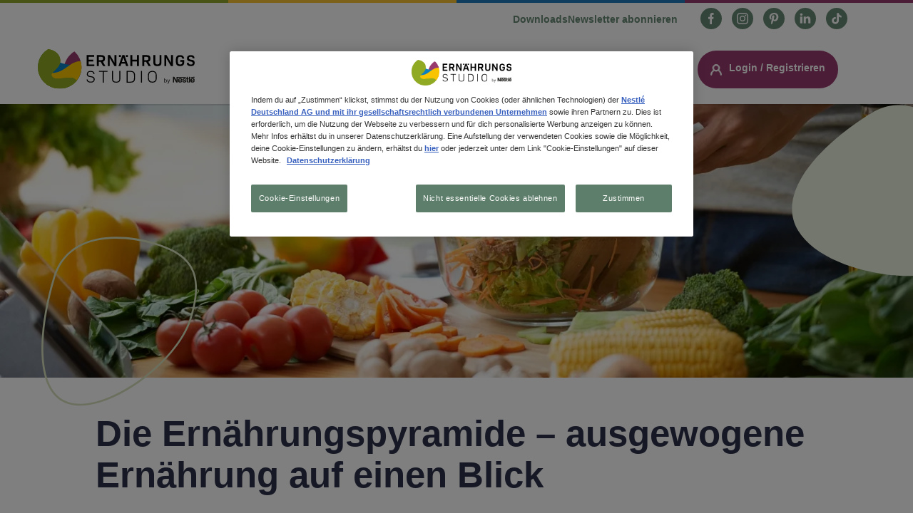

--- FILE ---
content_type: text/html; charset=UTF-8
request_url: https://www.ernaehrungsstudio.de/magazin/ernaehrungspyramide
body_size: 23523
content:
<!DOCTYPE html>
<html lang="de" dir="ltr" prefix="og: https://ogp.me/ns#">
  <head>
    <meta charset="utf-8" />
<meta name="description" content="Ernährungspyramide ✓alle Pyramiden im Überblick ✓zum Ausdrucken ➤Jetzt mehr über ausgewogene Ernährung erfahren!" />
<link rel="canonical" href="https://www.ernaehrungsstudio.de/magazin/ernaehrungspyramide" />
<link rel="image_src" href="https://www.ernaehrungsstudio.de/sites/default/files/2024-06/Pyramide_2.jpg" />
<meta property="og:title" content="Die Ernährungspyramide – ausgewogene Ernährung auf einen Blick | Ernährungsstudio by Nestlé" />
<meta property="og:image" content="https://www.ernaehrungsstudio.de/sites/default/files/2024-06/Pyramide_2.jpg" />
<meta property="og:image:url" content="https://www.ernaehrungsstudio.de/sites/default/files/2024-06/Pyramide_2.jpg" />
<meta property="og:image:width" content="1434" />
<meta property="og:image:height" content="1080" />
<meta property="article:published_time" content="2022-11-04T13:45:58" />
<meta name="google-site-verification" content="p8jS4tCp52zmncrtjhSyjht7TkYrAtgTXAVUiJGz6lw" />
<meta name="MobileOptimized" content="width" />
<meta name="HandheldFriendly" content="true" />
<meta name="viewport" content="width=device-width, initial-scale=1.0" />
<link rel="alternate" hreflang="de" href="https://www.ernaehrungsstudio.de/magazin/ernaehrungspyramide" />
<script type="application/ld+json">{
    "@context": "https://schema.org",
    "@graph": [
        {
            "@type": "Article",
            "@id": "https://www.ernaehrungsstudio.de/magazin/ernaehrungspyramide",
            "name": "Die Ernährungspyramide – ausgewogene Ernährung auf einen Blick",
            "headline": "Die Ernährungspyramide – ausgewogene Ernährung auf einen Blick",
            "image": {
                "@type": "ImageObject",
                "representativeOfPage": "True",
                "url": "https://www.ernaehrungsstudio.de/sites/default/files/styles/default_6/public/2024-06/Pyramide_2.jpg?h=fd92356e\u0026itok=90_yKW3n",
                "width": "720",
                "height": "405"
            },
            "datePublished": "2022-11-04T13:45:58",
            "isAccessibleForFree": "True",
            "dateModified": "2025-11-25T15:08:33+0000",
            "author": {
                "@type": "Organization",
                "@id": "https://www.ernaehrungsstudio.de",
                "name": "Ernährungsstudio by Nestlé",
                "url": "https://www.ernaehrungsstudio.de"
            },
            "mainEntityOfPage": "https://www.ernaehrungsstudio.de/magazin/ernaehrungspyramide"
        },
        {
            "@type": "Organization",
            "url": "https://www.ernaehrungsstudio.de",
            "logo": {
                "@type": "ImageObject",
                "url": "https://www.ernaehrungsstudio.de/themes/custom/nes_th/logo.svg"
            }
        }
    ]
}</script>
<link rel="icon" href="/themes/custom/nes_th/favicon.ico" type="image/vnd.microsoft.icon" />

    <title>Die Ernährungspyramide</title>
    <link rel="stylesheet" media="all" href="/profiles/contrib/nde_profile/modules/custom/nde_promotheus/dist/css/nde_promotheus.css?t95yni" />
<link rel="stylesheet" media="all" href="/core/assets/vendor/jquery.ui/themes/base/core.css?t95yni" />
<link rel="stylesheet" media="all" href="/core/assets/vendor/jquery.ui/themes/base/controlgroup.css?t95yni" />
<link rel="stylesheet" media="all" href="/core/assets/vendor/jquery.ui/themes/base/autocomplete.css?t95yni" />
<link rel="stylesheet" media="all" href="/core/assets/vendor/jquery.ui/themes/base/menu.css?t95yni" />
<link rel="stylesheet" media="all" href="/core/assets/vendor/jquery.ui/themes/base/checkboxradio.css?t95yni" />
<link rel="stylesheet" media="all" href="/core/assets/vendor/jquery.ui/themes/base/resizable.css?t95yni" />
<link rel="stylesheet" media="all" href="/core/assets/vendor/jquery.ui/themes/base/button.css?t95yni" />
<link rel="stylesheet" media="all" href="/core/assets/vendor/jquery.ui/themes/base/dialog.css?t95yni" />
<link rel="stylesheet" media="all" href="/themes/contrib/stable/css/core/components/progress.module.css?t95yni" />
<link rel="stylesheet" media="all" href="/themes/contrib/stable/css/core/components/ajax-progress.module.css?t95yni" />
<link rel="stylesheet" media="all" href="/themes/contrib/stable/css/core/components/autocomplete-loading.module.css?t95yni" />
<link rel="stylesheet" media="all" href="/themes/contrib/stable/css/system/components/align.module.css?t95yni" />
<link rel="stylesheet" media="all" href="/themes/contrib/stable/css/system/components/fieldgroup.module.css?t95yni" />
<link rel="stylesheet" media="all" href="/themes/contrib/stable/css/system/components/container-inline.module.css?t95yni" />
<link rel="stylesheet" media="all" href="/themes/contrib/stable/css/system/components/clearfix.module.css?t95yni" />
<link rel="stylesheet" media="all" href="/themes/contrib/stable/css/system/components/details.module.css?t95yni" />
<link rel="stylesheet" media="all" href="/themes/contrib/stable/css/system/components/hidden.module.css?t95yni" />
<link rel="stylesheet" media="all" href="/themes/contrib/stable/css/system/components/item-list.module.css?t95yni" />
<link rel="stylesheet" media="all" href="/themes/contrib/stable/css/system/components/js.module.css?t95yni" />
<link rel="stylesheet" media="all" href="/themes/contrib/stable/css/system/components/nowrap.module.css?t95yni" />
<link rel="stylesheet" media="all" href="/themes/contrib/stable/css/system/components/position-container.module.css?t95yni" />
<link rel="stylesheet" media="all" href="/themes/contrib/stable/css/system/components/reset-appearance.module.css?t95yni" />
<link rel="stylesheet" media="all" href="/themes/contrib/stable/css/system/components/resize.module.css?t95yni" />
<link rel="stylesheet" media="all" href="/themes/contrib/stable/css/system/components/system-status-counter.css?t95yni" />
<link rel="stylesheet" media="all" href="/themes/contrib/stable/css/system/components/system-status-report-counters.css?t95yni" />
<link rel="stylesheet" media="all" href="/themes/contrib/stable/css/system/components/system-status-report-general-info.css?t95yni" />
<link rel="stylesheet" media="all" href="/themes/contrib/stable/css/system/components/tablesort.module.css?t95yni" />
<link rel="stylesheet" media="all" href="/core/modules/ckeditor5/css/ckeditor5.dialog.fix.css?t95yni" />
<link rel="stylesheet" media="all" href="/profiles/contrib/nde_profile/modules/custom/layout_paragraphs_customizations/dist/css/lpc.css?t95yni" />
<link rel="stylesheet" media="all" href="/profiles/contrib/nde_profile/modules/custom/nde_components_hero/dist/css/nde_components_hero.css?t95yni" />
<link rel="stylesheet" media="all" href="/libraries/accessible360--accessible-slick/slick/slick.min.css?t95yni" />
<link rel="stylesheet" media="all" href="/libraries/accessible360--accessible-slick/slick/slick-theme.min.css?t95yni" />
<link rel="stylesheet" media="all" href="/profiles/contrib/nde_profile/modules/custom/nde_components_hero/dist/css/nde_components_hero_container.css?t95yni" />
<link rel="stylesheet" media="all" href="/profiles/contrib/nde_profile/modules/custom/nde_components_image/dist/css/nde_components_image.css?t95yni" />
<link rel="stylesheet" media="all" href="/libraries/malihu-custom-scrollbar-plugin/jquery.mCustomScrollbar.css?t95yni" />
<link rel="stylesheet" media="all" href="/profiles/contrib/nde_profile/modules/custom/nde_components_text/dist/css/nde_components_text.css?t95yni" />
<link rel="stylesheet" media="all" href="/profiles/contrib/nde_profile/modules/custom/nde_components_webform/dist/css/nde_components_webform.css?t95yni" />
<link rel="stylesheet" media="all" href="/profiles/contrib/nde_profile/modules/custom/nde_sharebuttons/dist/css/nde_sharebuttons.css?t95yni" />
<link rel="stylesheet" media="all" href="/profiles/contrib/nde_profile/modules/custom/nde_socialbuttons/dist/css/nde_socialbuttons.css?t95yni" />
<link rel="stylesheet" media="all" href="/profiles/contrib/nde_profile/modules/custom/nde_components_cta/dist/css/nde_components_cta.css?t95yni" />
<link rel="stylesheet" media="all" href="/core/assets/vendor/jquery.ui/themes/base/theme.css?t95yni" />
<link rel="stylesheet" media="all" href="/modules/contrib/better_exposed_filters/css/better_exposed_filters.css?t95yni" />
<link rel="stylesheet" media="all" href="/modules/contrib/dsu_c_sharebuttons/css/dsu_c_sharebuttons.css?t95yni" />
<link rel="stylesheet" media="all" href="/core/modules/layout_discovery/layouts/onecol/onecol.css?t95yni" />
<link rel="stylesheet" media="all" href="/modules/custom/nes/nes_titles/dist/css/nes_titles.css?t95yni" />
<link rel="stylesheet" media="all" href="/modules/contrib/paragraphs/css/paragraphs.unpublished.css?t95yni" />
<link rel="stylesheet" media="all" href="/modules/contrib/search_api_autocomplete/css/search_api_autocomplete.css?t95yni" />
<link rel="stylesheet" media="all" href="/modules/contrib/social_media/css/social_media.css?t95yni" />
<link rel="stylesheet" media="all" href="/themes/contrib/stable/css/core/assets/vendor/normalize-css/normalize.css?t95yni" />
<link rel="stylesheet" media="all" href="/themes/contrib/stable/css/core/normalize-fixes.css?t95yni" />
<link rel="stylesheet" media="all" href="/themes/contrib/classy/css/components/action-links.css?t95yni" />
<link rel="stylesheet" media="all" href="/themes/contrib/classy/css/components/breadcrumb.css?t95yni" />
<link rel="stylesheet" media="all" href="/themes/contrib/classy/css/components/button.css?t95yni" />
<link rel="stylesheet" media="all" href="/themes/contrib/classy/css/components/collapse-processed.css?t95yni" />
<link rel="stylesheet" media="all" href="/themes/contrib/classy/css/components/container-inline.css?t95yni" />
<link rel="stylesheet" media="all" href="/themes/contrib/classy/css/components/details.css?t95yni" />
<link rel="stylesheet" media="all" href="/themes/contrib/classy/css/components/exposed-filters.css?t95yni" />
<link rel="stylesheet" media="all" href="/themes/contrib/classy/css/components/field.css?t95yni" />
<link rel="stylesheet" media="all" href="/themes/contrib/classy/css/components/form.css?t95yni" />
<link rel="stylesheet" media="all" href="/themes/contrib/classy/css/components/icons.css?t95yni" />
<link rel="stylesheet" media="all" href="/themes/contrib/classy/css/components/inline-form.css?t95yni" />
<link rel="stylesheet" media="all" href="/themes/contrib/classy/css/components/item-list.css?t95yni" />
<link rel="stylesheet" media="all" href="/themes/contrib/classy/css/components/link.css?t95yni" />
<link rel="stylesheet" media="all" href="/themes/contrib/classy/css/components/links.css?t95yni" />
<link rel="stylesheet" media="all" href="/themes/contrib/classy/css/components/menu.css?t95yni" />
<link rel="stylesheet" media="all" href="/themes/contrib/classy/css/components/more-link.css?t95yni" />
<link rel="stylesheet" media="all" href="/themes/contrib/classy/css/components/pager.css?t95yni" />
<link rel="stylesheet" media="all" href="/themes/contrib/classy/css/components/tabledrag.css?t95yni" />
<link rel="stylesheet" media="all" href="/themes/contrib/classy/css/components/tableselect.css?t95yni" />
<link rel="stylesheet" media="all" href="/themes/contrib/classy/css/components/tablesort.css?t95yni" />
<link rel="stylesheet" media="all" href="/themes/contrib/classy/css/components/tabs.css?t95yni" />
<link rel="stylesheet" media="all" href="/themes/contrib/classy/css/components/textarea.css?t95yni" />
<link rel="stylesheet" media="all" href="/themes/contrib/classy/css/components/ui-dialog.css?t95yni" />
<link rel="stylesheet" media="all" href="/themes/contrib/classy/css/components/messages.css?t95yni" />
<link rel="stylesheet" media="all" href="/themes/contrib/classy/css/components/node.css?t95yni" />
<link rel="stylesheet" media="all" href="/themes/contrib/classy/css/components/dialog.css?t95yni" />
<link rel="stylesheet" media="all" href="/themes/contrib/classy/css/components/progress.css?t95yni" />
<link rel="stylesheet" media="all" href="/libraries/select2/dist/css/select2.min.css?t95yni" />
<link rel="stylesheet" media="all" href="/profiles/contrib/nde_profile/themes/custom/ux_theme_th/dist/css/03_layout/paragraph/paragraph--type--nde-cta.css?t95yni" />
<link rel="stylesheet" media="all" href="/profiles/contrib/nde_profile/themes/custom/ux_theme_th/dist/css/03_layout/paragraph/paragraph--type--nde-hero.css?t95yni" />
<link rel="stylesheet" media="all" href="/profiles/contrib/nde_profile/themes/custom/ux_theme_th/dist/css/03_layout/header/header.css?t95yni" />
<link rel="stylesheet" media="all" href="/profiles/contrib/nde_profile/themes/custom/ux_theme_th/dist/css/03_layout/footer/site-footer.css?t95yni" />
<link rel="stylesheet" media="all" href="/profiles/contrib/nde_profile/themes/custom/ux_theme_th/dist/css/base.css?t95yni" />
<link rel="stylesheet" media="all" href="/themes/custom/nes_th/dist/css/03_layout/block/block-aboutusfooter.css?t95yni" />
<link rel="stylesheet" media="all" href="/themes/custom/nes_th/dist/css/03_layout/paragraph/paragraph--type--nde-cta.css?t95yni" />
<link rel="stylesheet" media="all" href="/themes/custom/nes_th/dist/css/03_layout/paragraph/paragraph--type--layout.css?t95yni" />
<link rel="stylesheet" media="all" href="/themes/custom/nes_th/dist/css/03_layout/node/node--type-nes-article.css?t95yni" />
<link rel="stylesheet" media="all" href="/themes/custom/nes_th/dist/css/03_layout/taxonomy/taxonomy-term--author.css?t95yni" />
<link rel="stylesheet" media="all" href="/themes/custom/nes_th/dist/css/03_layout/block/block-backtotop.css?t95yni" />
<link rel="stylesheet" media="all" href="/themes/custom/nes_th/dist/css/03_layout/block/block-footercopyright.css?t95yni" />
<link rel="stylesheet" media="all" href="/themes/custom/nes_th/dist/css/03_layout/header/pre-header.css?t95yni" />
<link rel="stylesheet" media="all" href="/themes/custom/nes_th/dist/css/03_layout/header/header.css?t95yni" />
<link rel="stylesheet" media="all" href="/themes/custom/nes_th/dist/css/03_layout/footer/site-pre-footer.css?t95yni" />
<link rel="stylesheet" media="all" href="/themes/custom/nes_th/dist/css/03_layout/footer/site-footer.css?t95yni" />
<link rel="stylesheet" media="all" href="/themes/custom/nes_th/dist/css/03_layout/block/block-menu-search.css?t95yni" />
<link rel="stylesheet" media="all" href="/themes/custom/nes_th/dist/css/03_layout/navigation/menu--account.css?t95yni" />
<link rel="stylesheet" media="all" href="/themes/custom/nes_th/dist/css/base.css?t95yni" />
<link rel="stylesheet" media="all" href="/themes/custom/nes_th/dist/css/03_layout/block/block-extra-links-footer.css?t95yni" />
<link rel="stylesheet" media="all" href="/themes/custom/nes_th/dist/css/03_layout/block/block-extra-links-header.css?t95yni" />
<link rel="stylesheet" media="all" href="/themes/custom/nes_th/dist/css/03_layout/block/block-footer.css?t95yni" />
<link rel="stylesheet" media="all" href="/themes/custom/nes_th/dist/css/03_layout/block/block-footersocialbuttons.css?t95yni" />
<link rel="stylesheet" media="all" href="/themes/custom/nes_th/dist/css/03_layout/paragraph/paragraph--type--nde-hero-container.css?t95yni" />
<link rel="stylesheet" media="all" href="/themes/custom/nes_th/dist/css/03_layout/paragraph/paragraph--type--nde-image.css?t95yni" />
<link rel="stylesheet" media="all" href="/themes/custom/nes_th/dist/css/03_layout/block/block-footernestlebrandingblock.css?t95yni" />
<link rel="stylesheet" media="all" href="/themes/custom/nes_th/dist/css/03_layout/paragraph/paragraph--type--c-share-buttons.css?t95yni" />
<link rel="stylesheet" media="all" href="/themes/custom/nes_th/dist/css/03_layout/block/block-sitebranding-footer.css?t95yni" />
<link rel="stylesheet" media="all" href="/themes/custom/nes_th/dist/css/03_layout/paragraph/paragraph--type--c-socialbuttons.css?t95yni" />
<link rel="stylesheet" media="all" href="/themes/custom/nes_th/dist/css/03_layout/paragraph/paragraph--type--nde-text.css?t95yni" />

    <script type="application/json" data-drupal-selector="drupal-settings-json">{"path":{"baseUrl":"\/","pathPrefix":"","currentPath":"node\/73","currentPathIsAdmin":false,"isFront":false,"currentLanguage":"de"},"pluralDelimiter":"\u0003","suppressDeprecationErrors":true,"gtag":{"tagId":"","consentMode":false,"otherIds":[],"events":[],"additionalConfigInfo":[]},"ajaxPageState":{"libraries":"[base64]","theme":"nes_th","theme_token":null},"ajaxTrustedUrl":{"\/search":true},"gtm":{"tagId":null,"settings":{"data_layer":"dataLayer","include_classes":false,"allowlist_classes":"google\nnonGooglePixels\nnonGoogleScripts\nnonGoogleIframes","blocklist_classes":"customScripts\ncustomPixels","include_environment":false,"environment_id":"","environment_token":""},"tagIds":["GTM-MSF5DNF"]},"dataLayer":{"defaultLang":"de","languages":{"en":{"id":"en","name":"English","direction":"ltr","weight":0},"de":{"id":"de","name":"German","direction":"ltr","weight":0}}},"ln_datalayer":{"data":{"module_name":"Lightnest Data Layer","module_version":"4.0.0","content_id":"73","content_name":"Die Ern\u00e4hrungspyramide \u2013 ausgewogene Ern\u00e4hrung auf einen Blick","content_type":"nes_article"}},"themePath":"profiles\/contrib\/nde_profile\/themes\/custom\/ux_theme_th\/ux_theme_th.info.yml","search_api_autocomplete":{"nes_solr_search":{"auto_submit":true}},"disclaimer_popup":{"general_message_title":"Mit Freunden teilen!","general_message":"Die folgende Funktion ist nicht Teil der Website der Nestl\u00e9 Deutschland AG. Bitte beachten Sie, dass mit der Best\u00e4tigung des Dialogs Daten von Ihnen an s\u00e4mtliche in unsere Website integrierten Social Plugin \u2013 Anbieter und AddThis LLC (siehe hierzu den Punkt \u003Ca href=\u0022http:\/\/www.nestle.de\/info\/rechtshinweise#social-plugins\u0022\u003EWerden auf unseren Websites Social Plugins verwendet?\u003C\/a\u003E in unseren Datenschutzbedingungen) \u00fcbermittelt werden k\u00f6nnen. Um welche Daten zu welchem Zweck es sich handelt, k\u00f6nnen Sie den Datenschutzbedingungen des jeweiligen Anbieters auf deren Website entnehmen. Mit der Best\u00e4tigung des Dialogs erkl\u00e4ren Sie sich mit dieser Daten\u00fcbermittlung einverstanden.\u003Cbr\u003E\r\n\u003Cbr\u003E\r\nWenn Sie diese Seite\/ dieses Produkt teilen m\u00f6chten, dann klicken Sie bitte im Anschluss nochmals auf das jeweilige Icon.","general_cta_title":"Weiter","video_message_title":"Externes Video","video_message":"Die folgende Funktion ist nicht Teil der Website der Nestl\u00e9 Deutschland AG. Bitte beachten Sie, dass mit der Best\u00e4tigung des Dialogs Daten von Ihnen an s\u00e4mtliche in unsere Website integrierten Social Plugin \u2013 Anbieter und AddThis LCC (siehe hierzu den Punkt \u003Ca href=\u0022http:\/\/www.nestle.de\/info\/rechtshinweise#social-plugins\u0022\u003EWerden auf unseren Websites Social Plugins verwendet?\u003C\/a\u003E in unseren Datenschutzbedingungen) \u00fcbermittelt werden k\u00f6nnen. Um welche Daten zu welchem Zweck es sich handelt, k\u00f6nnen Sie den Datenschutzbedingungen des jeweiligen Anbieters auf deren Website entnehmen. Mit der Best\u00e4tigung des Dialogs erkl\u00e4ren Sie sich mit dieser Daten\u00fcbermittlung einverstanden.","video_cta_title":"Ok, Video aktivieren","social_message_title":"Mit Freunden teilen!","social_message":"Die folgende Funktion ist nicht Teil der Website der Nestl\u00e9 Deutschland AG. Bitte beachten Sie, dass mit der Best\u00e4tigung des Dialogs Daten von Ihnen an s\u00e4mtliche in unsere Website integrierten Social Plugin \u2013 Anbieter und AddThis LLC (siehe hierzu den Punkt \u003Ca href=\u0022http:\/\/www.nestle.de\/info\/rechtshinweise#social-plugins\u0022\u003EWerden auf unseren Websites Social Plugins verwendet?\u003C\/a\u003E in unseren Datenschutzbedingungen) \u00fcbermittelt werden k\u00f6nnen. Um welche Daten zu welchem Zweck es sich handelt, k\u00f6nnen Sie den Datenschutzbedingungen des jeweiligen Anbieters auf deren Website entnehmen. Mit der Best\u00e4tigung des Dialogs erkl\u00e4ren Sie sich mit dieser Daten\u00fcbermittlung einverstanden.\u003Cbr\u003E\r\n\u003Cbr\u003E\r\nWenn Sie diese Seite\/ dieses Produkt teilen m\u00f6chten, dann klicken Sie bitte im Anschluss nochmals auf das jeweilige Icon.","social_cta_title":"Ok, weiter"},"nde_disclaimer":{"whitelist":["www.youtube.com"," www.sporthilfe.de"," www.dife.de"," ernaehrungsstudio.nestle.de"," www.ernaehrungsstudio.nestle.de"," www.sciencedirect.com"," www.ernaehrungs-umschau.de"," www.thelancet.com"," www.nestle.de"," www.efsa.europa.eu"," www.bmel.de"," jamanetwork.com"," www.jamanetwork.com"," link.springer.com"," www.link.springer.com"]},"dsu_c_sharebuttons":{"data":{"module_name":"Lightnest Components: Share Buttons","module_version":"9.x-1.5.0"}},"user":{"uid":0,"permissionsHash":"38a7bbcd9b96009b7c878c5caef9276dc915800d2ac4ce1530cde9632c026d7e"}}</script>
<script src="/core/misc/drupalSettingsLoader.js?v=11.1.9"></script>
<script src="/modules/contrib/google_tag/js/gtag.js?t95yni"></script>
<script src="/modules/contrib/google_tag/js/gtm.js?t95yni"></script>
<script src="/modules/contrib/ln_datalayer/js/isMobile.min.js?t95yni"></script>
<script src="/modules/contrib/ln_datalayer/js/ln_datalayer.js?t95yni"></script>

          <link type="text/css" rel="stylesheet" id="seckit-clickjacking-no-body" media="all" href="/modules/contrib/seckit/css/seckit.no_body.css" />
        <!-- stop SecKit protection -->
        <script type="text/javascript" src="/modules/contrib/seckit/js/seckit.document_write.js?"></script>
        <noscript>
        <link type="text/css" rel="stylesheet" id="seckit-clickjacking-noscript-tag" media="all" href="/modules/contrib/seckit/css/seckit.noscript_tag.css" />
        <div id="seckit-noscript-tag">
          Sorry, you need to enable JavaScript to visit this website.
        </div>
        </noscript></head>
  <body class="path-node page-node-type-nes-article">
        <a href="#main-content" class="visually-hidden focusable skip-link">
      Direkt zum Inhalt
    </a>
    <noscript><iframe src="https://www.googletagmanager.com/ns.html?id=GTM-MSF5DNF"
                  height="0" width="0" style="display:none;visibility:hidden"></iframe></noscript>

      <div class="dialog-off-canvas-main-canvas" data-off-canvas-main-canvas>
    <div id="page-wrapper">
  <div id="page">
    <div id="pre-header" class="pre-header">
      <div class="header__content container">
        <div class="header__content_wrapper row justify-content-end">
          <div class="col">
                        <nav>
                <div class="region region-top-header">
    <div id="block-extralinksheader" class="block block-system block-system-menu-blockextra-links-header">
  
    
      <div class="content">
      
  <ul class="menu menu-level-0">
            
      <li class="menu-item">
        <a href="/downloads" target="_self" rel="nofollow noopener" data-drupal-link-system-path="node/211">Downloads</a>
                          
  
  <div class="menu_link_content menu-link-contentextra-links-header view-mode-default menu-dropdown menu-dropdown-0 menu-type-default">
              
      </div>




              </li>
                
      <li class="menu-item">
        <a href="/newsletter" target="_self" rel="nofollow noopener" data-drupal-link-system-path="node/209">Newsletter abonnieren</a>
                          
  
  <div class="menu_link_content menu-link-contentextra-links-header view-mode-default menu-dropdown menu-dropdown-0 menu-type-default">
              
      </div>




              </li>
        </ul>



    </div>
  </div>

<div id="block-headersocialbuttons" class="block block-block-content block-block-content3938f62c-15ec-44f1-b844-6e07fbf4c387">
  
    
      
            <div class="field field--name-field-social-buttons field--type-entity-reference-revisions field--label-hidden field__item">
  <div class="paragraph paragraph--type--c-socialbuttons paragraph--view-mode--default" >
                <div class="wrap social">
                <div class="socials">
          
      <div class="field field--name-field-social-buttons-item field--type-entity-reference-revisions field--label-hidden field__items">
              <div class="field__item">
  <div class="paragraph paragraph--type--c-social-buttons-item paragraph--view-mode--default">
          <div class="box-social">
        <div class="box-social-inner">
                                                                                                                <a href="https://de-de.facebook.com/NestleErnaehrungsstudio/" target="_blank" class="icon-link" rel="noopener noreferrer">
            <img src="/sites/default/files/migrate_default_content_files/facebook.svg" class="lazyload icon-image" data-src="/sites/default/files/migrate_default_content_files/facebook.svg" alt="https://de-de.facebook.com/NestleErnaehrungsstudio/" title="https://de-de.facebook.com/NestleErnaehrungsstudio/">
                        <span class="bg-layer" style="background-color: #64513d"></span>
          </a>
        </div>
      </div>
      </div>
</div>
              <div class="field__item">
  <div class="paragraph paragraph--type--c-social-buttons-item paragraph--view-mode--default">
          <div class="box-social">
        <div class="box-social-inner">
                                                                                                                <a href="https://www.instagram.com/nestle_ernaehrungsstudio/?hl=de" target="_blank" class="icon-link" rel="noopener noreferrer">
            <img src="/sites/default/files/migrate_default_content_files/instagram.svg" class="lazyload icon-image" data-src="/sites/default/files/migrate_default_content_files/instagram.svg" alt="https://www.instagram.com/nestle_ernaehrungsstudio/?hl=de" title="https://www.instagram.com/nestle_ernaehrungsstudio/?hl=de">
                        <span class="bg-layer" style="background-color: #64513d"></span>
          </a>
        </div>
      </div>
      </div>
</div>
              <div class="field__item">
  <div class="paragraph paragraph--type--c-social-buttons-item paragraph--view-mode--default">
          <div class="box-social">
        <div class="box-social-inner">
                                                                                                                <a href="https://www.pinterest.com/ernaehrungsstudio" target="_blank" class="icon-link" rel="noopener noreferrer">
            <img src="/sites/default/files/migrate_default_content_files/pinterest.svg" class="lazyload icon-image" data-src="/sites/default/files/migrate_default_content_files/pinterest.svg" alt="https://www.pinterest.com/ernaehrungsstudio" title="https://www.pinterest.com/ernaehrungsstudio">
                        <span class="bg-layer" style="background-color: #64513d"></span>
          </a>
        </div>
      </div>
      </div>
</div>
              <div class="field__item">
  <div class="paragraph paragraph--type--c-social-buttons-item paragraph--view-mode--default">
          <div class="box-social">
        <div class="box-social-inner">
                                                                                                                <a href="https://www.linkedin.com/company/das-ernährungsstudio" target="_blank" class="icon-link" rel="noopener noreferrer">
            <img src="/sites/default/files/2024-08/linkedin.svg" class="lazyload icon-image" data-src="/sites/default/files/2024-08/linkedin.svg" alt="https://www.linkedin.com/company/das-ernährungsstudio" title="https://www.linkedin.com/company/das-ernährungsstudio">
                        <span class="bg-layer" style="background-color: #64513d"></span>
          </a>
        </div>
      </div>
      </div>
</div>
              <div class="field__item">
  <div class="paragraph paragraph--type--c-social-buttons-item paragraph--view-mode--default">
          <div class="box-social">
        <div class="box-social-inner">
                                                                                                                <a href="https://www.tiktok.com/@dasernaehrungsstudio" target="_blank" class="icon-link" rel="noopener noreferrer">
            <img src="/sites/default/files/2024-05/tiktok-logo.svg" class="lazyload icon-image" data-src="/sites/default/files/2024-05/tiktok-logo.svg" alt="https://www.tiktok.com/@dasernaehrungsstudio" title="https://www.tiktok.com/@dasernaehrungsstudio">
                        <span class="bg-layer" style="background-color: #64513d"></span>
          </a>
        </div>
      </div>
      </div>
</div>
          </div>
  
        </div>
      </div>
      </div>

</div>
      
  </div>

  </div>

            </nav>
                      </div>
        </div>
      </div>
    </div>
    <header id="header" class="header" role="banner" aria-label="Site header">
      <div class="header__content container">
        <div class="header__content_wrapper row justify-content-center">
                                  <nav>
                                <div class="region region-header">
    <div id="block-sitebranding" class="block block-system block-system-branding-block">
  
    
        <a href="/" rel="home" class="site-logo">
      <img src="/themes/custom/nes_th/logo.svg" alt="Startseite" />
    </a>
      </div>
<nav role="navigation" aria-labelledby="block-mainnavigation-menu" id="block-mainnavigation" class="block block-menu navigation menu--main">
            
    <div class="visually-hidden" id="block-mainnavigation-menu">Main navigation</div>
  
        
              <ul class="nav navbar-nav header-main-navigation">
                    <span class="nav-spacer" role="presentation" aria-hidden="true"></span>
      <li class="nav-item">
                          <div class="menu__label">
            <a href="/themenwelten" class="nav-link nav-link--themenwelten" data-drupal-link-system-path="node/202">Themenwelten</a>
          </div>
                <span class="nav-link__decoration"></span>
      </li>
      <span class="nav-spacer" role="presentation" aria-hidden="true"></span>
                <span class="nav-spacer" role="presentation" aria-hidden="true"></span>
      <li class="nav-item">
                          <div class="menu__label">
            <a href="/magazin" class="nav-link nav-link--magazin" data-drupal-link-system-path="magazin">Magazin</a>
          </div>
                <span class="nav-link__decoration"></span>
      </li>
      <span class="nav-spacer" role="presentation" aria-hidden="true"></span>
                <span class="nav-spacer" role="presentation" aria-hidden="true"></span>
      <li class="nav-item menu-item--expanded dropdown">
                          <div class="menu__label">
            <a href="/services" class="nav-link dropdown-toggle nav-link--services" data-drupal-link-system-path="node/1550">Services</a>
            <span class="dropdown-icon"></span>
          </div>
                        <ul class="dropdown-menu">
                    <span class="nav-spacer" role="presentation" aria-hidden="true"></span>
      <li class="dropdown-item">
                          <div class="menu__label">
            <a href="/services/produkte" class="nav-link--services-produkte" data-drupal-link-system-path="node/205">Produkte</a>
          </div>
                <span class="nav-link__decoration"></span>
      </li>
      <span class="nav-spacer" role="presentation" aria-hidden="true"></span>
                <span class="nav-spacer" role="presentation" aria-hidden="true"></span>
      <li class="dropdown-item">
                          <div class="menu__label">
            <a href="/services/tools" class="nav-link--services-tools" data-drupal-link-system-path="node/207">Tools</a>
          </div>
                <span class="nav-link__decoration"></span>
      </li>
      <span class="nav-spacer" role="presentation" aria-hidden="true"></span>
              </ul>
  
                <span class="nav-link__decoration"></span>
      </li>
      <span class="nav-spacer" role="presentation" aria-hidden="true"></span>
                <span class="nav-spacer" role="presentation" aria-hidden="true"></span>
      <li class="nav-item">
                          <div class="menu__label">
            <a href="/rezepte" class="nav-link nav-link--rezepte" data-drupal-link-system-path="recipes">Rezepte</a>
          </div>
                <span class="nav-link__decoration"></span>
      </li>
      <span class="nav-spacer" role="presentation" aria-hidden="true"></span>
                <span class="nav-spacer" role="presentation" aria-hidden="true"></span>
      <li class="nav-item">
                          <div class="menu__label">
            <a href="/faq" class="nav-link nav-link--faq" data-drupal-link-system-path="node/2021">FAQ</a>
          </div>
                <span class="nav-link__decoration"></span>
      </li>
      <span class="nav-spacer" role="presentation" aria-hidden="true"></span>
                  <span class="nav-spacer" role="presentation" aria-hidden="true"></span>
        <li class="nav-item extra-links-header"><div class="block block-system block-system-menu-blockextra-links-header">
  
    
      <div class="content">
      
  <ul class="menu menu-level-0">
            
      <li class="menu-item">
        <a href="/downloads" target="_self" rel="nofollow noopener" data-drupal-link-system-path="node/211">Downloads</a>
                          
  
  <div class="menu_link_content menu-link-contentextra-links-header view-mode-default menu-dropdown menu-dropdown-0 menu-type-default">
              
      </div>




              </li>
                
      <li class="menu-item">
        <a href="/newsletter" target="_self" rel="nofollow noopener" data-drupal-link-system-path="node/209">Newsletter abonnieren</a>
                          
  
  <div class="menu_link_content menu-link-contentextra-links-header view-mode-default menu-dropdown menu-dropdown-0 menu-type-default">
              
      </div>




              </li>
        </ul>



    </div>
  </div>

</li>
        <li class="nav-item social-buttons"><div class="block block-block-content block-block-content3938f62c-15ec-44f1-b844-6e07fbf4c387">
  
    
      
            <div class="field field--name-field-social-buttons field--type-entity-reference-revisions field--label-hidden field__item">
  <div class="paragraph paragraph--type--c-socialbuttons paragraph--view-mode--default" >
                <div class="wrap social">
                <div class="socials">
          
      <div class="field field--name-field-social-buttons-item field--type-entity-reference-revisions field--label-hidden field__items">
              <div class="field__item">
  <div class="paragraph paragraph--type--c-social-buttons-item paragraph--view-mode--default">
          <div class="box-social">
        <div class="box-social-inner">
                                                                                                                <a href="https://de-de.facebook.com/NestleErnaehrungsstudio/" target="_blank" class="icon-link" rel="noopener noreferrer">
            <img src="/sites/default/files/migrate_default_content_files/facebook.svg" class="lazyload icon-image" data-src="/sites/default/files/migrate_default_content_files/facebook.svg" alt="https://de-de.facebook.com/NestleErnaehrungsstudio/" title="https://de-de.facebook.com/NestleErnaehrungsstudio/">
                        <span class="bg-layer" style="background-color: #64513d"></span>
          </a>
        </div>
      </div>
      </div>
</div>
              <div class="field__item">
  <div class="paragraph paragraph--type--c-social-buttons-item paragraph--view-mode--default">
          <div class="box-social">
        <div class="box-social-inner">
                                                                                                                <a href="https://www.instagram.com/nestle_ernaehrungsstudio/?hl=de" target="_blank" class="icon-link" rel="noopener noreferrer">
            <img src="/sites/default/files/migrate_default_content_files/instagram.svg" class="lazyload icon-image" data-src="/sites/default/files/migrate_default_content_files/instagram.svg" alt="https://www.instagram.com/nestle_ernaehrungsstudio/?hl=de" title="https://www.instagram.com/nestle_ernaehrungsstudio/?hl=de">
                        <span class="bg-layer" style="background-color: #64513d"></span>
          </a>
        </div>
      </div>
      </div>
</div>
              <div class="field__item">
  <div class="paragraph paragraph--type--c-social-buttons-item paragraph--view-mode--default">
          <div class="box-social">
        <div class="box-social-inner">
                                                                                                                <a href="https://www.pinterest.com/ernaehrungsstudio" target="_blank" class="icon-link" rel="noopener noreferrer">
            <img src="/sites/default/files/migrate_default_content_files/pinterest.svg" class="lazyload icon-image" data-src="/sites/default/files/migrate_default_content_files/pinterest.svg" alt="https://www.pinterest.com/ernaehrungsstudio" title="https://www.pinterest.com/ernaehrungsstudio">
                        <span class="bg-layer" style="background-color: #64513d"></span>
          </a>
        </div>
      </div>
      </div>
</div>
              <div class="field__item">
  <div class="paragraph paragraph--type--c-social-buttons-item paragraph--view-mode--default">
          <div class="box-social">
        <div class="box-social-inner">
                                                                                                                <a href="https://www.linkedin.com/company/das-ernährungsstudio" target="_blank" class="icon-link" rel="noopener noreferrer">
            <img src="/sites/default/files/2024-08/linkedin.svg" class="lazyload icon-image" data-src="/sites/default/files/2024-08/linkedin.svg" alt="https://www.linkedin.com/company/das-ernährungsstudio" title="https://www.linkedin.com/company/das-ernährungsstudio">
                        <span class="bg-layer" style="background-color: #64513d"></span>
          </a>
        </div>
      </div>
      </div>
</div>
              <div class="field__item">
  <div class="paragraph paragraph--type--c-social-buttons-item paragraph--view-mode--default">
          <div class="box-social">
        <div class="box-social-inner">
                                                                                                                <a href="https://www.tiktok.com/@dasernaehrungsstudio" target="_blank" class="icon-link" rel="noopener noreferrer">
            <img src="/sites/default/files/2024-05/tiktok-logo.svg" class="lazyload icon-image" data-src="/sites/default/files/2024-05/tiktok-logo.svg" alt="https://www.tiktok.com/@dasernaehrungsstudio" title="https://www.tiktok.com/@dasernaehrungsstudio">
                        <span class="bg-layer" style="background-color: #64513d"></span>
          </a>
        </div>
      </div>
      </div>
</div>
          </div>
  
        </div>
      </div>
      </div>

</div>
      
  </div>
</li>
        <li class="nav-item menu-search">
          <div class="block block-menu-search">
            <span class="block__icon"></span>
            <span class="block__label">Suche</span>
          </div>
        </li>
                  <li class="nav-item menu--account">
            <div class="menu__label">
              <a href="/login" class="nav-link nav-link-login-registrieren">Login / Registrieren</a>
            </div>
          </li>
                <span class="nav-spacer" role="presentation" aria-hidden="true"></span>
          </ul>
  


  </nav>
  </div>

                                                            </nav>
                                <span class="navbar-main__trigger">
            <span class="trigger__icon">
              <span class="icon__bar icon__bar--1"></span>
              <span class="icon__bar icon__bar--2"></span>
              <span class="icon__bar icon__bar--3"></span>
            </span>
            <span class="trigger__label">≡</span>
          </span>
        </div>
      </div>
    </header>
            <div id="main-wrapper" class="layout-main-wrapper clearfix">
              <div id="main" class="container">
          
          <div class="clearfix">
            <main>
              <section class="section">
                <span id="main-content" tabindex="-1"></span>
                  <div class="region region-content">
    <div data-drupal-messages-fallback class="hidden"></div>
<article class="node node--type-nes-article node--promoted node--view-mode-full">

  <div class="node__content">
    
            <div class="field field--name-field-hero-component field--type-entity-reference-revisions field--label-hidden field__item">  <div class="paragraph-margin--medium paragraph paragraph--type--nde-hero-container paragraph--view-mode--default" data-allowed-layouts="[&quot;layout--onecol&quot;]" slick-autoplay="" >
          <div class="container-fluid">
        <div class="row justify-content-center">
          <div class="col col-12 col-md-10">
            
      <div class="field field--name-field-hero-items field--type-entity-reference-revisions field--label-hidden field__items">
              <div class="field__item">  <div class="paragraph paragraph--type--nde-hero paragraph--view-mode--default default-colored"  >
          <div class="media__wrapper">
        
            <div class="field field--name-field-nde-media field--type-entity-reference field--label-hidden field__item"><article class="media media--type-image media--view-mode-hero">
  
      
            <div class="blazy blazy--nojs blazy--field blazy--field-media-image blazy--field-media-image--hero field field--name-field-media-image field--type-image field--label-hidden field__item" data-blazy="">    <div data-b-token="b-be7c87a2610" class="media media--blazy media--image media--responsive">  <picture data-responsive="nes-hero">
                  <source srcset="/sites/default/files/styles/nes_hero_desktop/public/2024-05/Ausgewogene%20Ern%C3%A4hrung.webp?h=5b905e89&amp;itok=EHuSmVY5 1x" media="all and (min-width: 992px)" type="image/webp" width="1440" height="432"/>
              <source srcset="/sites/default/files/styles/nes_hero_tablet/public/2024-05/Ausgewogene%20Ern%C3%A4hrung.webp?h=5b905e89&amp;itok=jBA6bUzC 1x" media="all and (min-width: 768px)" type="image/webp" width="1199" height="360"/>
              <source srcset="/sites/default/files/styles/nes_hero_phablet/public/2024-05/Ausgewogene%20Ern%C3%A4hrung.webp?h=5b905e89&amp;itok=7L6ObQ4_ 1x" media="all and (min-width: 415px)" type="image/webp" width="767" height="448"/>
              <source srcset="/sites/default/files/styles/nes_hero_mobile/public/2024-05/Ausgewogene%20Ern%C3%A4hrung.webp?h=5b905e89&amp;itok=qbln7ByY 1x" media="all and (min-width: 320px)" type="image/webp" width="414" height="233"/>
              <source srcset="/sites/default/files/styles/nes_hero_desktop/public/2024-05/Ausgewogene%20Ern%C3%A4hrung.jpeg?h=5b905e89&amp;itok=EHuSmVY5 1x" media="all and (min-width: 992px)" type="image/jpeg" width="1440" height="432"/>
              <source srcset="/sites/default/files/styles/nes_hero_tablet/public/2024-05/Ausgewogene%20Ern%C3%A4hrung.jpeg?h=5b905e89&amp;itok=jBA6bUzC 1x" media="all and (min-width: 768px)" type="image/jpeg" width="1199" height="360"/>
              <source srcset="/sites/default/files/styles/nes_hero_phablet/public/2024-05/Ausgewogene%20Ern%C3%A4hrung.jpeg?h=5b905e89&amp;itok=7L6ObQ4_ 1x" media="all and (min-width: 415px)" type="image/jpeg" width="767" height="448"/>
              <source srcset="/sites/default/files/styles/nes_hero_mobile/public/2024-05/Ausgewogene%20Ern%C3%A4hrung.jpeg?h=5b905e89&amp;itok=qbln7ByY 1x" media="all and (min-width: 320px)" type="image/jpeg" width="414" height="233"/>
                  <img decoding="async" class="media__element" loading="lazy" data-b-unloading width="1440" height="432" src="/sites/default/files/styles/nes_hero_desktop/public/2024-05/Ausgewogene%20Ern%C3%A4hrung.jpeg?h=5b905e89&amp;itok=EHuSmVY5" alt="Ausgewogene Ernährung" />

  </picture>
        </div>
  </div>
      
  </article>
</div>
      
        <!-- Custom Slick Controls -->
        <div class="slick__controls">
          <button class="slick-prev slick-arrow custom" aria-label="Previous" type="button" style="">Previous</button>
          <button class="slick-next slick-arrow custom" aria-label="Next" type="button" style="">Next</button>
        </div>
      </div>
            </div>
</div>
          </div>
  
          </div>
        </div>
      </div>
      </div>

</div>
      

    <div class="content-wrapper container">

      <div class="paragraph-layout_full_width--normal paragraph-layout_style_selector--background_light paragraph paragraph--type--layout paragraph--view-mode--default">
        <div class="container-fluid">
          <div class="row justify-content-center">
            <div class="col col-12 col-md-10">
              <div class="layout layout--onecol">
                <div class="layout__region layout__region--content">
                  <div class="paragraph paragraph--type--nde-text paragraph--view-mode--default default-colored">
                    <div class="container-fluid">
                      <div class="row justify-content-center">
                        <div class="col col-12 col-md-10">
                          <h1><span class="field field--name-title field--type-string field--label-hidden">Die Ernährungspyramide – ausgewogene Ernährung auf einen Blick</span>
</h1>
                          <div class="additional-info">
                            
      <div class="field field--name-field-main-article-tag field--type-entity-reference field--label-hidden field__items">
              <div class="field__item">
<div id="taxonomy-term-33" class="taxonomy-term vocabulary-article-category nes-tag" style="background-color: #f8c433;">

	<a class="tag-wrapper" href="/magazin?f%5B0%5D=main_tag%3AErn%C3%A4hrung">
		
            <div class="field field--name-name field--type-string field--label-hidden field__item">Ernährung</div>
      
	</a>

</div>
</div>
          </div>
  
                            <div class="date-reading-time--wrapper">
                              <div class="node-date">
                                                                  
            <div class="field field--name-field-publication-date field--type-datetime field--label-hidden field__item"><time datetime="2022-11-04T13:45:58Z" class="datetime">04.11.2022</time>
</div>
      
                                                              </div>
                              
      <div class="field field--name-field-reading-time field--type-integer field--label-hidden field__item">5<span> Min.</span></div>
  
                            </div>
                          </div>
                        </div>
                      </div>
                    </div>
                  </div>
                </div>
              </div>
            </div>
          </div>
        </div>
      </div>

      <div class="components-wrapper">
        
      <div class="field field--name-field-components field--type-entity-reference-revisions field--label-hidden field__items">
              <div class="field__item">  <div class="paragraph-layout_full_width--normal paragraph-layout_style_selector--background_light paragraph paragraph--type--layout paragraph--view-mode--default child--onecol">
            <div class="container-fluid">
      <div class="row justify-content-center">
        <div class="col col-12 col-md-10">
            <div class="layout layout--onecol">
    <div  class="layout__region layout__region--content">
        <div class="paragraph-decorations--disabled paragraph-margin--medium paragraph paragraph--type--nde-text paragraph--view-mode--default default-colored" fontColor="" bgColor="transparent" >
        <div class="container-fluid">
      <div class="row justify-content-center">
        <div class="col col-12 col-md-10">
          
            <div class="clearfix text-formatted field field--name-field-nde-text field--type-text-long field--label-hidden field__item"><p>Du möchtest gerne wissen, wie du gesund und ausgewogen essen und trinken kannst? Die Ernährungspyramide zeigt dir, worauf es bei der Auswahl von Lebensmitteln ankommt. Das Gute dabei: Nichts ist verboten – die Mengen sind entscheidend. Als Faustregel gilt: Je größer das dargestellte Lebensmittelsegment in der Pyramide, umso häufiger und reichlicher kannst du zugreifen. Unser Tipp: Pyramide herunterladen, ausdrucken und beispielsweise an den Küchenschrank hängen.</p>

<p><strong>Der Artikel im Überblick</strong></p>

<ul>
	<li><a href="#pyramide">Ernährungspyramide für ausgewogene Ernährung</a></li>
	<li><a href="#arten">Arten von Ernährungspyramiden</a></li>
	<li><a href="#dge">Lebensmittelpyramide der DGE</a></li>
	<li><a href="#aid">Ernährungspyramide des BZfE</a></li>
	<li><a href="#vegetarisch">Vegetarische Ernährungspyramide</a></li>
	<li><a href="#vegan">Vegane Ernährungspyramide</a></li>
	<li><a href="#ausgewogen">So ernährst du dich ausgewogen</a></li>
	<li><a href="#lebensmittelgruppen">Lebensmittelgruppen</a></li>
</ul></div>
      
        </div>
      </div>
    </div>
      </div>

  <div class="paragraph-decorations--disabled paragraph-margin--medium paragraph paragraph--type--nde-text paragraph--view-mode--default default-colored" id="pyramide" fontColor="" bgColor="transparent"  id = "pyramide">
        <div class="container-fluid">
      <div class="row justify-content-center">
        <div class="col col-12 col-md-10">
          
            <div class="clearfix text-formatted field field--name-field-nde-text field--type-text-long field--label-hidden field__item"><h2 class="descriptionHeadline textTyp2">Die Ernährungspyramide als Symbolbild der ausgewogenen Ernährung</h2>

<p>Grundsätzlich gilt bei einer ausgewogenen Ernährung: Viel Trinken ist der Grundbaustein. Wenn möglich überwiegend ungesüßte Getränke. Damit ist das Fundament für die Nahrungsmittelpyramide gelegt: Die mengenmäßig wichtigsten Lebensmittel (Getränke) bilden den Sockel und die weiteren Lebensmittel werden mit abnehmender Verzehrmenge darauf aufgebaut, sodass eine Pyramidenform entsteht.<br>
&nbsp;</p></div>
      
        </div>
      </div>
    </div>
      </div>

  <div class="paragraph-margin--medium paragraph paragraph--type--nde-image paragraph--view-mode--default" >
        <div class="container-fluid">
      <div class="row justify-content-center">
        <div class="col col-12 col-md-10">
          
            <div class="field field--name-field-nde-media field--type-entity-reference field--label-hidden field__item"><article class="media media--type-image media--view-mode-default">
  
      
            <div class="field field--name-field-media-image field--type-image field--label-hidden field__item">    <picture data-responsive="default-12">
                  <source srcset="/sites/default/files/styles/default_12/public/2024-06/Pyramide_1.webp?h=fd6ab48a&amp;itok=rk852tru 1x" media="all and (min-width: 1440px)" type="image/webp" width="1440" height="810"/>
              <source srcset="/sites/default/files/styles/default_12/public/2024-06/Pyramide_1.webp?h=fd6ab48a&amp;itok=rk852tru 1x" media="all and (min-width: 1200px)" type="image/webp" width="1440" height="810"/>
              <source srcset="/sites/default/files/styles/default_12/public/2024-06/Pyramide_1.webp?h=fd6ab48a&amp;itok=rk852tru 1x" media="all and (min-width: 992px)" type="image/webp" width="1440" height="810"/>
              <source srcset="/sites/default/files/styles/default_9/public/2024-06/Pyramide_1.webp?h=fd6ab48a&amp;itok=zmvtb6S_ 1x" media="all and (min-width: 768px)" type="image/webp" width="1080" height="607"/>
              <source srcset="/sites/default/files/styles/default_8/public/2024-06/Pyramide_1.webp?h=fd6ab48a&amp;itok=mHqPcEuj 1x" media="all and (min-width: 415px)" type="image/webp" width="960" height="540"/>
              <source srcset="/sites/default/files/styles/default_4/public/2024-06/Pyramide_1.webp?h=fd6ab48a&amp;itok=Tub-Ls3h 1x" media="all and (min-width: 320px)" type="image/webp" width="480" height="270"/>
              <source srcset="/sites/default/files/styles/default_12/public/2024-06/Pyramide_1.jpg?h=fd6ab48a&amp;itok=rk852tru 1x" media="all and (min-width: 1440px)" type="image/jpeg" width="1440" height="810"/>
              <source srcset="/sites/default/files/styles/default_12/public/2024-06/Pyramide_1.jpg?h=fd6ab48a&amp;itok=rk852tru 1x" media="all and (min-width: 1200px)" type="image/jpeg" width="1440" height="810"/>
              <source srcset="/sites/default/files/styles/default_12/public/2024-06/Pyramide_1.jpg?h=fd6ab48a&amp;itok=rk852tru 1x" media="all and (min-width: 992px)" type="image/jpeg" width="1440" height="810"/>
              <source srcset="/sites/default/files/styles/default_9/public/2024-06/Pyramide_1.jpg?h=fd6ab48a&amp;itok=zmvtb6S_ 1x" media="all and (min-width: 768px)" type="image/jpeg" width="1080" height="607"/>
              <source srcset="/sites/default/files/styles/default_8/public/2024-06/Pyramide_1.jpg?h=fd6ab48a&amp;itok=mHqPcEuj 1x" media="all and (min-width: 415px)" type="image/jpeg" width="960" height="540"/>
              <source srcset="/sites/default/files/styles/default_4/public/2024-06/Pyramide_1.jpg?h=fd6ab48a&amp;itok=Tub-Ls3h 1x" media="all and (min-width: 320px)" type="image/jpeg" width="480" height="270"/>
                  <img loading="lazy" width="1440" height="810" src="/sites/default/files/styles/default_12/public/2024-06/Pyramide_1.jpg?h=fd6ab48a&amp;itok=rk852tru" alt="Pyramide" />

  </picture>

</div>
      
  </article>
</div>
      
        </div>
      </div>
    </div>
      </div>

  <div class="paragraph-decorations--disabled paragraph-margin--medium paragraph paragraph--type--nde-text paragraph--view-mode--default default-colored" id="arten" fontColor="" bgColor="transparent"  id = "arten">
        <div class="container-fluid">
      <div class="row justify-content-center">
        <div class="col col-12 col-md-10">
          
            <div class="clearfix text-formatted field field--name-field-nde-text field--type-text-long field--label-hidden field__item"><h3 class="descriptionHeadline textTyp2">Arten von Ernährungspyramiden</h3>

<p>Es gibt mehrere Arten von Ernährungspyramiden-Modellen. Neben der klassischen, zweidimensionalen Lebensmittelpyramide gibt es noch weitere Modelle, wie die Ernährungspyramide der WHO.</p></div>
      
        </div>
      </div>
    </div>
      </div>

  <div class="paragraph-decorations--disabled paragraph-margin--medium paragraph paragraph--type--nde-text paragraph--view-mode--default default-colored" id="dge" fontColor="" bgColor="transparent"  id = "dge">
        <div class="container-fluid">
      <div class="row justify-content-center">
        <div class="col col-12 col-md-10">
          
            <div class="clearfix text-formatted field field--name-field-nde-text field--type-text-long field--label-hidden field__item"><h3 class="descriptionHeadline textTyp2">Lebensmittelpyramide der Deutschen Gesellschaft für Ernährung</h3>

<p>Seit 2005 ist die dreidimensionale Lebensmittelpyramide der Deutschen Gesellschaft für Ernährung (DGE) etabliert. Anfang 2024 hat die DGE ihre lebensmittelbezogenen Empfehlungen überarbeitet. Diese berücksichtigen jetzt sowohl die üblichen Verzehrgewohnheiten von Mischköstler:innen in Deutschland, als auch Umwelt- und Nachhaltigkeitsaspekte. Die Kernempfehlung lautet: mindestens 3/4 pflanzliche und maximal 1/4 tierische Lebensmittel.</p>

<p>Auf Basis des Ernährungskreises wurde die Ernährungspyramide entwickelt. So hat die dreidimensionale Pyramide vier Seiten, welche die einzelnen Lebensmittelgruppen repräsentieren:</p>

<ul>
	<li>Tierische Lebensmittel</li>
	<li>Pflanzliche Lebensmittel</li>
	<li>Öle und Fette</li>
	<li>Getränke</li>
</ul></div>
      
        </div>
      </div>
    </div>
      </div>



      <div class="paragraph-margin--medium paragraph paragraph--type--nde-cta paragraph--view-mode--default" >
            <div class="container-fluid">
        <div class="row justify-content-center">
          <div class="col col-12 col-md-10">
                          <a href="/sites/default/files/2024-04/Ernaehrungspyramide_neu_04-2024.pdf" target="_blank" class="cta__link  " rel="" aria-label="Ernährungspyramide herunterladen">
                                                <div class="link__label">Ernährungspyramide herunterladen</div>
                              </a>
                      </div>
        </div>
      </div>
          </div>
    

  <div class="paragraph-decorations--disabled paragraph-margin--medium paragraph paragraph--type--nde-text paragraph--view-mode--default default-colored" id="aid" fontColor="" bgColor="transparent"  id = "aid">
        <div class="container-fluid">
      <div class="row justify-content-center">
        <div class="col col-12 col-md-10">
          
            <div class="clearfix text-formatted field field--name-field-nde-text field--type-text-long field--label-hidden field__item"><h3 class="descriptionHeadline textTyp2">Die BZfE Ernährungspyramide</h3>

<p>Die <a href="https://www.bzfe.de/ernaehrung/die-ernaehrungspyramide/die-ernaehrungspyramide-eine-fuer-alle/">Ernährungspyramide vom Bundeszentrum für Ernährung</a> (BZfE) übersetzt die Ernährungsempfehlungen in eine einfachere Pyramide, welche das Maß für Portionen sowie obligatorische und nicht obligatorische Lebensmittel anhand eines Ampelsystems veranschaulicht. Jeder Baustein dieser Pyramide symbolisiert eine Portion, das Maß einer Portion kann beispielsweise die eigene Hand sein. Die Pyramide ist für alle Altersstufen geeignet, da mit zunehmender Handgröße auch die Portionsgröße wächst.&nbsp;</p></div>
      
        </div>
      </div>
    </div>
      </div>

  <div class="paragraph-decorations--disabled paragraph-margin--medium paragraph paragraph--type--nde-text paragraph--view-mode--default default-colored" id="vegetarisch" fontColor="" bgColor="transparent"  id = "vegetarisch">
        <div class="container-fluid">
      <div class="row justify-content-center">
        <div class="col col-12 col-md-10">
          
            <div class="clearfix text-formatted field field--name-field-nde-text field--type-text-long field--label-hidden field__item"><h3 class="descriptionHeadline textTyp2">Vegetarische Ernährungspyramide</h3>

<p>Die vegetarische Ernährungspyramide ist gleich aufgebaut wie die normale Ernährungspyramide. Sie unterscheidet sich lediglich durch den Baustein der Fleischprodukte, welche durch Eiweißprodukte wie Hülsenfrüchte oder Sojaprodukte sowie Nüsse und Samen für Mineralien ersetzt werden und für eine gesunde Ernährung – auch für Vegetarier:innen – unerlässlich sind.</p></div>
      
        </div>
      </div>
    </div>
      </div>

  <div class="paragraph-decorations--disabled paragraph-margin--medium paragraph paragraph--type--nde-text paragraph--view-mode--default default-colored" fontColor="" bgColor="transparent" >
        <div class="container-fluid">
      <div class="row justify-content-center">
        <div class="col col-12 col-md-10">
          
            <div class="clearfix text-formatted field field--name-field-nde-text field--type-text-long field--label-hidden field__item"><h3 class="descriptionHeadline textTyp2">Die vegetarische Ernährungspyramide</h3>

<p>Die vegetarische Ernährungspyramide umfasst:</p>

<ul>
	<li>Getränke</li>
	<li>Gemüse und Obst</li>
	<li>Getreide und Kartoffeln</li>
	<li>Proteinreiche Lebensmittel (z. B. Hülsenfrüchte)</li>
	<li>Nüsse und Samen</li>
	<li>Pflanzliche Öle und Fette</li>
	<li>Ggf. Milchprodukte</li>
	<li>Ggf. Eier</li>
	<li>Süßigkeiten, Knabbereien</li>
</ul>

<p><a href="https://www.ernaehrungsstudio.de/sites/default/files/2023-07/Ernaehrungspyramide_vegetarisch.pdf" target="_blank">Hier vegetarische Pyramide herunterladen</a></p></div>
      
        </div>
      </div>
    </div>
      </div>

  <div class="paragraph-decorations--disabled paragraph-margin--medium paragraph paragraph--type--nde-text paragraph--view-mode--default default-colored" id="vegan" fontColor="" bgColor="transparent"  id = "vegan">
        <div class="container-fluid">
      <div class="row justify-content-center">
        <div class="col col-12 col-md-10">
          
            <div class="clearfix text-formatted field field--name-field-nde-text field--type-text-long field--label-hidden field__item"><h3 class="descriptionHeadline textTyp2">Vegane Ernährungspyramide</h3>

<p>Die vegane Ernährungspyramide umfasst:</p>

<ul>
	<li>Getränke</li>
	<li>Obst und Gemüse</li>
	<li>Getreide und Kartoffeln</li>
	<li>Proteinreiche Lebensmittel (z. B. Hülsenfrüchte)</li>
	<li>Nüsse und Samen</li>
	<li>Öle und Fette</li>
	<li>Süßigkeiten, Knabbereien</li>
</ul>

<p>Auch die vegane Ernährungspyramide besteht aus sechs Ebenen aus sieben Lebensmittelkategorien. Alle sieben Kategorien sind wichtig für eine ausgewogene vegane Ernährung, bis auf die oberste, die siebte Kategorie, die aus Süßigkeiten, Knabbereien und Alkohol besteht.</p>

<p><a href="https://www.ernaehrungsstudio.de/sites/default/files/2023-07/Ernaehrungspyramide_vegan.pdf" target="_blank">Hier vegane Pyramide herunterladen</a><br>
&nbsp;</p></div>
      
        </div>
      </div>
    </div>
      </div>

  <div class="paragraph-decorations--disabled paragraph-margin--medium paragraph paragraph--type--nde-text paragraph--view-mode--default default-colored" id="ausgewogen" fontColor="" bgColor="transparent"  id = "ausgewogen">
        <div class="container-fluid">
      <div class="row justify-content-center">
        <div class="col col-12 col-md-10">
          
            <div class="clearfix text-formatted field field--name-field-nde-text field--type-text-long field--label-hidden field__item"><h3>So ernährst du dich ausgewogen</h3>

<ul>
	<li><strong>Lebensmittelvielfalt genießen</strong>: Iss abwechslungsreich und wähle überwiegend pflanzliche Lebensmittel.</li>
	<li><strong>Ausreichend trinken</strong>: Trinke mindestens 1,5–2 Liter Flüssigkeit täglich. Am besten Wasser oder andere kalorienfreie Getränke wie ungesüßten Tee. Zuckergesüßte und alkoholische Getränke sind nicht empfehlenswert.</li>
	<li><strong>Obst und Gemüse</strong>: Iss 5 Portionen Obst und Gemüse täglich. Sie liefern dir wichtige Mikronährstoffe, Ballaststoffe und sekundäre Pflanzenstoffe. Achte auf eine schonende Zubereitung, um Vitaminverluste zu minimieren.</li>
	<li><strong>Hülsenfrüchte, Nüsse und Samen</strong>: Bohnen, Linsen, Kichererbsen und Co. sollten mindestens einmal pro Woche auf deinem Speiseplan stehen. Integriere Nüsse und Samen, wie z. B. Cashewkerne und Leinsamen, am besten täglich in deine Ernährung.&nbsp;</li>
	<li><strong>Vollkorn wählen</strong>: Bei Getreideprodukten wie Brot, Nudeln, Reis und Mehl ist die Vollkornvariante die beste Wahl für deine Gesundheit.</li>
	<li><strong>Tierische Lebensmittel&nbsp;in Maßen</strong>: Täglich Milch und Milchprodukte ergänzen den Speiseplan sinnvoll mit Proteinen, Kalzium und Jod.&nbsp;Fisch darf ein- bis zweimal pro Woche auf dem Speiseplan stehen. Bei Fleisch und Wurst sollten es nicht mehr als 300 Gramm pro Woche sein, um die Umweltbelastung zu reduzieren.&nbsp;</li>
	<li><strong>Öle und Fette</strong>: Bevorzuge pflanzliche Öle wie beispielsweise Rapsöl und daraus hergestellte Streichfette. Vermeide versteckte Fette in verarbeiteten Lebensmitteln wie Wurst, Gebäck, Süßwaren, Fast-Food und Fertigprodukten.</li>
	<li><strong>Zucker und Salz einsparen</strong>: Mit Zucker gesüßte Lebensmittel und Getränke sind nicht empfehlenswert. Vermeide diese möglichst und setze Zucker sparsam ein. Spare Salz und würze kreativ mit Kräutern und Gewürzen.</li>
	<li><strong>Schonend zubereiten</strong>: Gare Lebensmittel nur so lange wie nötig mit wenig Wasser und wenig Fett. Vermeide beim Braten, Grillen, Backen und Frittieren das Verbrennen von Lebensmitteln.</li>
	<li><strong>Achtsam essen und genießen</strong>: Gönne dir eine Pause für deine Mahlzeiten und lass dir Zeit beim Essen.</li>
	<li><strong>Auf das Gewicht achten und in Bewegung bleiben</strong>: Vollwertige Ernährung und körperliche Aktivität gehören zusammen. Dabei ist nicht nur regelmäßiger Sport hilfreich, sondern auch ein aktiver Alltag, indem du z. B. öfter zu Fuß gehst oder Fahrrad fährst.</li>
</ul>

<p>Damit du aber genau weißt, worauf es bei der ausgewogenen Ernährung genau ankommt, möchten wir im Folgenden weiter auf die zweidimensionale Ernährungspyramide eingehen:</p></div>
      
        </div>
      </div>
    </div>
      </div>

  <div class="paragraph-decorations--disabled paragraph-margin--medium paragraph paragraph--type--nde-text paragraph--view-mode--default default-colored" fontColor="" bgColor="transparent" >
        <div class="container-fluid">
      <div class="row justify-content-center">
        <div class="col col-12 col-md-10">
          
            <div class="clearfix text-formatted field field--name-field-nde-text field--type-text-long field--label-hidden field__item"><h4 class="descriptionHeadline textTyp2">Viel trinken</h4>

<p>Unser Körper benötigt reichlich Flüssigkeit, mindestens 1,5–2 Liter solltest du täglich trinken, damit in unserem Körper alles funktionieren kann. Welche Getränke besonders geeignet sind, siehst du ganz unten in der Ernährungspyramide. Empfehlenswerte Durstlöscher sind vor allem Mineralwässer, Saftschorlen (¼ Saft und ¾ Wasser), ungesüßte Früchte- und Kräutertees.<br>
&nbsp;<br>
Wenn du mehr zum Thema Wasser wissen möchtest, schau dir gern diesen weiteren Artikel an: <a href="/node/314">„Wasser – unser Lebenselixier“</a>.</p></div>
      
        </div>
      </div>
    </div>
      </div>

  <div class="paragraph-decorations--disabled paragraph-margin--medium paragraph paragraph--type--nde-text paragraph--view-mode--default default-colored" fontColor="" bgColor="transparent" >
        <div class="container-fluid">
      <div class="row justify-content-center">
        <div class="col col-12 col-md-10">
          
            <div class="clearfix text-formatted field field--name-field-nde-text field--type-text-long field--label-hidden field__item"><h4 class="descriptionHeadline textTyp2">Obst und Gemüse: so oft wie möglich</h4>

<p>Nimm täglich mindestens fünf Portionen Obst und Gemüse zu dir. Denn die leckeren Früchte der Natur enthalten viele wertvolle Stoffe, aber in der Regel wenig Kalorien. Das ist gut für unser Wohlbefinden und für die Figur. Ernährungswissenschaftler:innen empfehlen mindestens 250 g Obst und 400 g Gemüse täglich – roh, kurz gegart oder auch als Saft. Gemüse und Obst passen zu jeder Hauptmahlzeit und eignen sich auch toll als Snack für zwischendurch.</p></div>
      
        </div>
      </div>
    </div>
      </div>

  <div class="paragraph-decorations--disabled paragraph-margin--medium paragraph paragraph--type--nde-text paragraph--view-mode--default default-colored" fontColor="" bgColor="transparent" >
        <div class="container-fluid">
      <div class="row justify-content-center">
        <div class="col col-12 col-md-10">
          
            <div class="clearfix text-formatted field field--name-field-nde-text field--type-text-long field--label-hidden field__item"><h4 class="descriptionHeadline textTyp2">Reichlich Getreideprodukte</h4>

<p>Wertvolle Kohlenhydrate, Vitamine, Mineralstoffe und Ballaststoffe sowie sekundäre Pflanzenstoffe stecken in Kartoffeln, Brot, Cerealien, Nudeln und Reis – bevorzuge vor allem Produkte aus dem vollen Korn, sie besitzen eine hohe Nährstoffdichte und enthalten zudem auch noch weniger Kalorien als andere Getreideerzeugnisse. Du solltest sie möglichst zu jeder Mahlzeit, insgesamt vier Portionen am Tag, aufnehmen.<br>
&nbsp;<br>
Weitere Informationen über Getreide und Getreideprodukte findest du hier.</p></div>
      
        </div>
      </div>
    </div>
      </div>

  <div class="paragraph-decorations--disabled paragraph-margin--medium paragraph paragraph--type--nde-text paragraph--view-mode--default default-colored" fontColor="" bgColor="transparent" >
        <div class="container-fluid">
      <div class="row justify-content-center">
        <div class="col col-12 col-md-10">
          
            <div class="clearfix text-formatted field field--name-field-nde-text field--type-text-long field--label-hidden field__item"><h4 class="descriptionHeadline textTyp2">Hülsenfrüchte, Nüsse und Samen: wahre Nährstoffbomben</h4>

<p><span><span><span><span>Hülsenfrüchte – darunter Linsen, Bohnen und (Kicher-)Erbsen – sind hervorragende Proteinquellen und damit eine wichtige pflanzliche Option für Vegetarier:innen und Veganer:innen, um ihren Proteinbedarf zu decken. In den kleinen Kraftpaketen steckt aber noch viel mehr: Sie enthalten sättigende und verdauungsfördernde <a href="https://www.ernaehrungsstudio.de/magazin/basiswissen-ballaststoffe">Ballaststoffe </a>sowie essenzielle Mineralien wie Eisen, Kalium und B-Vitamine. Darum sollten sie mindestens einmal pro Woche auf deinem Teller landen.</span></span></span></span></p>

<p><span><span><span><span>Nüsse, wie bspw. Walnüsse, Mandeln oder Cashewkerne, sind reich an ungesättigten Fettsäuren, die Entzündungen im Körper reduzieren können. Sie liefern außerdem eine Fülle von Antioxidantien, Proteinen und Ballaststoffen sowie essenzielle Vitamine. </span></span></span></span><span><span><span><span>Auch Samen, wie Chiasamen und Leinsamen sind wahre Nährstoffwunder: Sie enthalten neben hochwertigen <a href="https://www.ernaehrungsstudio.de/magazin/fett">Fetten </a>und Proteinen eine Vielzahl von Mineralstoffen wie Magnesium, Zink und Calcium. Iss nach Möglichkeit täglich eine kleine Handvoll Nüsse und Samen.</span></span></span></span></p></div>
      
        </div>
      </div>
    </div>
      </div>

  <div class="paragraph-decorations--disabled paragraph-margin--medium paragraph paragraph--type--nde-text paragraph--view-mode--default default-colored" fontColor="" bgColor="transparent" >
        <div class="container-fluid">
      <div class="row justify-content-center">
        <div class="col col-12 col-md-10">
          
            <div class="clearfix text-formatted field field--name-field-nde-text field--type-text-long field--label-hidden field__item"><h4 class="descriptionHeadline textTyp2">Täglich Milch und Milchprodukte</h4>

<p>Auf den täglichen Speiseplan gehören auch Milch, Milchprodukte und Käse. Sie liefern uns insbesondere hochwertiges Eiweiß und auch Kalzium zur Erhaltung gesunder Knochen und Zähne. Insgesamt solltest du täglich zwei Portionen Milch und Milchprodukte aufnehmen, was du beispielsweise mit 1 Scheibe Käse und einem kleinen Joghurt (150 g) erreichst. ¼ Liter Milch oder 250 g Joghurt und zwei bis drei Scheiben Käse decken bereits die empfohlene Tageszufuhr an Kalzium. Wenn du dein Gewicht reduzieren möchtest, solltest du dabei möglichst fettarme Varianten dieser Lebensmittel wählen.<br>
&nbsp;<br>
Milch pur ist nicht so dein Ding? Dann probiere es doch mal mit leckeren Milchmixgetränken. Rezepte findest du in <a href="/node/236">„Frucht trifft auf Milch: köstliche Getränke“</a>.</p></div>
      
        </div>
      </div>
    </div>
      </div>

  <div class="paragraph-decorations--disabled paragraph-margin--medium paragraph paragraph--type--nde-text paragraph--view-mode--default default-colored" fontColor="" bgColor="transparent" >
        <div class="container-fluid">
      <div class="row justify-content-center">
        <div class="col col-12 col-md-10">
          
            <div class="clearfix text-formatted field field--name-field-nde-text field--type-text-long field--label-hidden field__item"><h4 class="descriptionHeadline textTyp2">Fisch, Fleisch und Eier: weniger ist mehr</h4>

<p>Eine gesunde und umweltschonende Ernährung besteht laut DGE nur zu 1/4 aus tierischen Lebensmitteln und zu 3/4 aus pflanzlichen. Somit gilt für Fisch, Fleisch, Wurst und Eier: weniger ist mehr! Dennoch kannst du diese Lebensmittel natürlich konsumieren, wenn du möchtest. Es sollten jedoch maximal ein bis zwei Portionen Fisch pro Woche, maximal 300 g Fleisch und Wurst sowie ein Ei pro Woche sein. Sie enthalten wertvolles Eiweiß, Eisen und andere wichtige Mikronährstoffe. Bevorzuge Fleisch- und Wurstsorten mit wenig Fett, beispielsweise Geflügelwurst und mageres Geflügelfleisch. Unter den Fischen ist Seefisch besonders zu empfehlen. Er liefert Jod und Omega-3-Fettsäuren.<br>
&nbsp;<br>
Mehr zum Thema Fleischkonsum und Klima: 45 Prozent der Deutschen haben eigenen Angaben zufolge ihre Ernährung für den Klimaschutz umgestellt – das zeigt die <a href="https://www.nestle.de/unternehmen/publikationen/nestle-studie/klimastudie" target="_blank">Nestlé-Klimastudie 2021</a>.</p></div>
      
        </div>
      </div>
    </div>
      </div>

  <div class="paragraph-decorations--disabled paragraph-margin--medium paragraph paragraph--type--nde-text paragraph--view-mode--default default-colored" fontColor="" bgColor="transparent" >
        <div class="container-fluid">
      <div class="row justify-content-center">
        <div class="col col-12 col-md-10">
          
            <div class="clearfix text-formatted field field--name-field-nde-text field--type-text-long field--label-hidden field__item"><h4 class="descriptionHeadline textTyp2">Öle und Fette: die richtige Wahl treffen</h4><p>Öle und Fette sind lebensnotwendig, denn unser Körper braucht die darin enthaltenen ungesättigten Fettsäuren, wie zum Beispiel die Linolsäure, denn sie trägt zur Aufrechterhaltung eines normalen Cholesterinspiegels im Blut bei. Fett ist notwendig für die Versorgung mit fettlöslichen Vitaminen. Allerdings hat Fett auch viele Kalorien. Verwende Öle und Fette deshalb sparsam. Mehr als 40 g Streich- und Zubereitungsfett täglich sollten es nicht sein. Das entspricht 1 bis 2 Esslöffeln (10 bis 20 g; 1 Esslöffel hat ungefähr 10 g) hochwertigem Pflanzenöl wie z. B. <a href="https://www.thomy.de/" target="_blank">THOMY Reines Rapsöl</a> und rund 20 g Butter oder Margarine. Versuche dabei stets versteckte Fette in verarbeiteten Lebensmitteln und Fast Food zu vermeiden. Übrigens: Hochwertige Pflanzenöle, wie beispielsweise Oliven- und Rapsöl, enthalten wertvolle ungesättigte Fettsäuren, die der Körper selbst nicht herstellen kann.<br>&nbsp;<br>Lies mehr in unserem Flyer <a href="/node/211">Öle &amp; Fette</a>.</p></div>
      
        </div>
      </div>
    </div>
      </div>

  <div class="paragraph-decorations--disabled paragraph-margin--medium paragraph paragraph--type--nde-text paragraph--view-mode--default default-colored" fontColor="" bgColor="transparent" >
        <div class="container-fluid">
      <div class="row justify-content-center">
        <div class="col col-12 col-md-10">
          
            <div class="clearfix text-formatted field field--name-field-nde-text field--type-text-long field--label-hidden field__item"><h4 class="descriptionHeadline textTyp2">Süßes und Knabbereien in Maßen</h4>

<p>Eine Portion Süßes oder salzige Knabbereien am Tag kannst du ohne schlechtes Gewissen genießen. Sie gehören zum Leben einfach dazu – Verbote schüren nur den Heißhunger. Wenn du auf die Menge achtest und nicht mehr als 10 Prozent der empfohlenen Tages-Kalorien über süße und deftige Snacks zuführst, liegst du richtig.<br>
&nbsp;<br>
Wie viel Schokolade darf es sein? Informationen dazu findest du in unserem Artikel <a href="/node/287">„Schokolade – Stimmungsmacher für Ihr Wohlbefinden“</a>.</p></div>
      
        </div>
      </div>
    </div>
      </div>

  <div class="paragraph-decorations--disabled paragraph-margin--medium paragraph paragraph--type--nde-text paragraph--view-mode--default default-colored" id="lebensmittelgruppen" fontColor="" bgColor="transparent"  id = "lebensmittelgruppen">
        <div class="container-fluid">
      <div class="row justify-content-center">
        <div class="col col-12 col-md-10">
          
            <div class="clearfix text-formatted field field--name-field-nde-text field--type-text-long field--label-hidden field__item"><h4 class="descriptionHeadline textTyp2">Alle Lebensmittelgruppen im Überblick</h4>

<p>Du hast noch Fragen zu den einzelnen Lebensmittelgruppen der Ernährungspyramide? Warum sind Milchprodukte so wichtig oder wieso sollte man Getreide, Getreideerzeugnisse oder Kartoffeln zu jeder Mahlzeit essen? Schau einfach in unsere <a href="/node/211">Flyer zur Ernährungspyramide</a> – dort findest du viele weiterführende Informationen.<br>
&nbsp;<br>
Du möchtest praktische Tipps, wie du dich im Alltag gesund und ausgewogen ernähren kannst? Unser <a href="/node/131">7-Tage-Ernährungsplan</a> bietet dir abwechslungsreiche Rezept-Ideen. Jetzt ausdrucken und starten!</p></div>
      
        </div>
      </div>
    </div>
      </div>

  <div class="paragraph-decorations--disabled paragraph-margin--medium paragraph paragraph--type--nde-text paragraph--view-mode--default default-colored" fontColor="" bgColor="transparent" >
        <div class="container-fluid">
      <div class="row justify-content-center">
        <div class="col col-12 col-md-10">
          
            <div class="clearfix text-formatted field field--name-field-nde-text field--type-text-long field--label-hidden field__item"><h5 class="descriptionHeadline textTyp2">Quellen zum Artikel</h5>

<ol>
	<li>Deutsche Gesellschaft für Ernährung e. V.</li>
	<li>Bundeszentrum für Ernährung (BZfE).<br>
	&nbsp;</li>
</ol></div>
      
        </div>
      </div>
    </div>
      </div>


    </div>
  </div>

        </div>
      </div>
    </div>
        </div>

</div>
          </div>
  
      </div>

      <div class="author">
        
            <div class="field field--name-field-nes-author field--type-entity-reference field--label-hidden field__item"><div id="taxonomy-term-42" class="taxonomy-term taxonomy-term--author--teaser vocabulary-author">
  <div class="container-fluid">
    <div class="row justify-content-center">
      <div class="col col-12 col-md-10 content">
        <div class="author-image">
          
            <div class="field field--name-field-photo field--type-entity-reference field--label-hidden field__item">  <img loading="lazy" src="/sites/default/files/styles/nes_author_thumbnail/public/2022-11/NES-Portrait_Autor_Katrin.jpg?h=f532f53d&amp;itok=2uF_67FE" width="220" height="220" alt="Katrin Stücher" class="image-style-nes-author-thumbnail" />


</div>
      
        </div>
        <div class="author-info">
          <div class="contribution-from">Autor:in</div>
          
            <div class="field field--name-field-full-name field--type-string field--label-hidden field__item">Dr. Katrin Stücher</div>
      
          
            <div class="field field--name-field-job-position field--type-string field--label-hidden field__item">Ernährungs- und Sportwissenschaftlerin</div>
      
          

                    <div class="paragraph paragraph--type--nde-cta paragraph--view-mode--default">
            <a href="/autor/katrin-stuecher" class="cta__link">
              <div class="link__label">Mehr von Dr. Katrin Stücher</div>
            </a>
          </div>

                    
        </div>
      </div>
    </div>
  </div>
</div>

</div>
      
      </div>

                  <div class="container-fluid">
        <div class="row justify-content-center">
          <div class="col col-12 col-md-10">
                      <div class="paragraph-margin--medium paragraph paragraph--type--c-share-buttons paragraph--view-mode--default">
      <div class="social-media-sharing dsu">
  <ul class="no-ajax">
          <li>
                      <a class="use-ajax replace-social-media replace-social-media-299 nocookie" data-dialog-type="modal" data-dialog-options="{&quot;dialogClass&quot;:&quot;social-modal&quot;,&quot;width&quot;:&quot;400&quot;}" href="/disclaimer/form/social-paragraph/73/299?token=P1Mt2Bg1DlNL0kIQm0hzi2Mwjq0K0x-MM8kV7NPqFFo">
          <span class="option__icon"></span>
          <span class="option__label">Teilen</span>
        </a>
            </li>
    
    
  </ul>
</div>


  
  </div>



          </div>
        </div>
      </div>
      
                    <div class="container-fluid">
          <div class="row justify-content-center">
            <div class="col col-12 col-md-10">
              
      <div class="field field--name-field-other-article-tag field--type-entity-reference field--label-hidden field__items">
              <div class="field__item"><a href="/magazin?f%5B0%5D=interest%3AErn%C3%A4hrungswissen" hreflang="de">Ernährungswissen</a></div>
              <div class="field__item"><a href="/magazin?f%5B0%5D=interest%3Aausgewogene%20Ern%C3%A4hrung" hreflang="de">ausgewogene Ernährung</a></div>
              <div class="field__item"><a href="/magazin?f%5B0%5D=interest%3AGesundheit" hreflang="de">Gesundheit</a></div>
              <div class="field__item"><a href="/magazin?f%5B0%5D=interest%3AErn%C3%A4hrungsformen" hreflang="de">Ernährungsformen</a></div>
              <div class="field__item"><a href="/magazin?f%5B0%5D=interest%3AObst%20%26%20Gem%C3%BCse" hreflang="de">Obst &amp; Gemüse</a></div>
          </div>
  
            </div>
          </div>
        </div>
          </div>

                <div class="paragraph paragraph--type--nde-titles paragraph--view-mode--default">
        <div class="container-fluid">
          <div class="row justify-content-center">
            <div class="col col-12 col-md-10">
              <div class="content__wrapper">
                <div class="field field--name-field-nde-title field--type-string field--label-hidden field__item">
                  <h2>Thematisch passende Artikel</h2>
                </div>
              </div>
            </div>
          </div>
        </div>
      </div>

            <div class="related-articles-layout-container paragraph-layout_full_width--normal paragraph-layout_style_selector--background_dark paragraph paragraph--type--layout paragraph--view-mode--default child--threecol">
      <div class="container-fluid">
        <div class="row justify-content-center">
          <div class="col col-12 col-md-10">
            <div class="layout layout--threecol-33-34-33">
              <div class="layout__region layout__region--top">
              </div>
              <div class="layout__region layout__region--first">
                <div class="paragraph-appearance--teaser paragraph-image_order_selector--image_first paragraph-margin--medium paragraph paragraph--type--nde-reference-teaser paragraph--view-mode--default child__view--teaser">
                  <div class="container-fluid">
                    <div class="row justify-content-center">
                      <div class="col col-12 col-md-10">
                        <div class="field field--name-field-nde-reference-teaser field--type-entity-reference field--label-hidden field__item">
                          
<article class="node node--type-nes-article node--promoted node--view-mode-teaser">

  <div class="node__content">

    <div class="media__wrapper">
      <a href="/magazin/jung-alt-ernaehrung">
        
            <div class="blazy blazy--nojs blazy--field blazy--field-nde-image blazy--field-nde-image--teaser field field--name-field-nde-image field--type-entity-reference field--label-hidden field__item" data-blazy="">    <div data-b-token="b-a6ea7463920" class="media media--blazy media--bundle--image media--image media--responsive">  <picture data-responsive="default-6">
                  <source srcset="/sites/default/files/styles/default_6/public/2022-11/GettyImages-1353631308-min.webp?h=fe24ea90&amp;itok=avkmLMdp 1x" media="all and (min-width: 1440px)" type="image/webp" width="720" height="405"/>
              <source srcset="/sites/default/files/styles/default_6/public/2022-11/GettyImages-1353631308-min.webp?h=fe24ea90&amp;itok=avkmLMdp 1x" media="all and (min-width: 1200px)" type="image/webp" width="720" height="405"/>
              <source srcset="/sites/default/files/styles/default_6/public/2022-11/GettyImages-1353631308-min.webp?h=fe24ea90&amp;itok=avkmLMdp 1x" media="all and (min-width: 992px)" type="image/webp" width="720" height="405"/>
              <source srcset="/sites/default/files/styles/default_6/public/2022-11/GettyImages-1353631308-min.webp?h=fe24ea90&amp;itok=avkmLMdp 1x" media="all and (min-width: 768px)" type="image/webp" width="720" height="405"/>
              <source srcset="/sites/default/files/styles/default_6/public/2022-11/GettyImages-1353631308-min.webp?h=fe24ea90&amp;itok=avkmLMdp 1x" media="all and (min-width: 415px)" type="image/webp" width="720" height="405"/>
              <source srcset="/sites/default/files/styles/default_4/public/2022-11/GettyImages-1353631308-min.webp?h=fe24ea90&amp;itok=m1WGBFje 1x" media="all and (min-width: 320px)" type="image/webp" width="480" height="270"/>
              <source srcset="/sites/default/files/styles/default_6/public/2022-11/GettyImages-1353631308-min.jpg?h=fe24ea90&amp;itok=avkmLMdp 1x" media="all and (min-width: 1440px)" type="image/jpeg" width="720" height="405"/>
              <source srcset="/sites/default/files/styles/default_6/public/2022-11/GettyImages-1353631308-min.jpg?h=fe24ea90&amp;itok=avkmLMdp 1x" media="all and (min-width: 1200px)" type="image/jpeg" width="720" height="405"/>
              <source srcset="/sites/default/files/styles/default_6/public/2022-11/GettyImages-1353631308-min.jpg?h=fe24ea90&amp;itok=avkmLMdp 1x" media="all and (min-width: 992px)" type="image/jpeg" width="720" height="405"/>
              <source srcset="/sites/default/files/styles/default_6/public/2022-11/GettyImages-1353631308-min.jpg?h=fe24ea90&amp;itok=avkmLMdp 1x" media="all and (min-width: 768px)" type="image/jpeg" width="720" height="405"/>
              <source srcset="/sites/default/files/styles/default_6/public/2022-11/GettyImages-1353631308-min.jpg?h=fe24ea90&amp;itok=avkmLMdp 1x" media="all and (min-width: 415px)" type="image/jpeg" width="720" height="405"/>
              <source srcset="/sites/default/files/styles/default_4/public/2022-11/GettyImages-1353631308-min.jpg?h=fe24ea90&amp;itok=m1WGBFje 1x" media="all and (min-width: 320px)" type="image/jpeg" width="480" height="270"/>
                  <img decoding="async" class="media__element" loading="lazy" data-b-unloading width="720" height="405" src="/sites/default/files/styles/default_6/public/2022-11/GettyImages-1353631308-min.jpg?h=fe24ea90&amp;itok=avkmLMdp" alt="Familie Ernährung" />

  </picture>
        </div>
  </div>
      
      </a>
            <!-- Custom Slick Controls -->
      <div class="slick__controls">
        <button class="slick-prev slick-arrow custom" type="button" style="">Previous</button>
        <button class="slick-next slick-arrow custom" type="button" style="">Next</button>
      </div>
          </div>

    <div class="text__wrapper">
      <span class="blob__wrapper">
        <span class="blob"></span>
      </span>

      
      <div class="field field--name-field-main-article-tag field--type-entity-reference field--label-hidden field__items">
              <div class="field__item">
<div id="taxonomy-term-34" class="taxonomy-term vocabulary-article-category nes-tag" style="background-color: #1e7abe;">

	<a class="tag-wrapper" href="/magazin?f%5B0%5D=main_tag%3ABewegung">
		
            <div class="field field--name-name field--type-string field--label-hidden field__item">Bewegung</div>
      
	</a>

</div>
</div>
              <div class="field__item">
<div id="taxonomy-term-33" class="taxonomy-term vocabulary-article-category nes-tag" style="background-color: #f8c433;">

	<a class="tag-wrapper" href="/magazin?f%5B0%5D=main_tag%3AErn%C3%A4hrung">
		
            <div class="field field--name-name field--type-string field--label-hidden field__item">Ernährung</div>
      
	</a>

</div>
</div>
              <div class="field__item">
<div id="taxonomy-term-35" class="taxonomy-term vocabulary-article-category nes-tag" style="background-color: #993a6e;">

	<a class="tag-wrapper" href="/magazin?f%5B0%5D=main_tag%3APsyche">
		
            <div class="field field--name-name field--type-string field--label-hidden field__item">Psyche</div>
      
	</a>

</div>
</div>
          </div>
  

      <div class="date-reading-time--wrapper">
        <div class="node-date">
                      
            <div class="field field--name-field-publication-date field--type-datetime field--label-hidden field__item"><time datetime="2022-11-17T17:46:19Z" class="datetime">17.11.2022</time>
</div>
      
                  </div>
        
      <div class="field field--name-field-reading-time field--type-integer field--label-hidden field__item">3<span> Min.</span></div>
  
      </div>

      <a href="/magazin/jung-alt-ernaehrung" class="node__title-link">
        <h2 class="node__title"><span class="field field--name-title field--type-string field--label-hidden">Ob jung oder alt – die Ernährung macht’s</span>
</h2>
      </a>

      
            <div class="clearfix text-formatted field field--name-field-nde-text field--type-text-long field--label-hidden field__item"><p>Eins ist klar: Lecker essen und genießen möchten wir immer, daran ändert auch das Alter nichts. Fragst du dich aber häufiger, wie du eine ausgewogene Ernährung von deinen Kindern, dir und deinem Partner sowie vielleicht noch deinen Eltern unter einen Hut bringst? Inwiefern unterscheiden sich die…</p></div>
      

      

            <div class="paragraph paragraph--type--nde-cta paragraph--view-mode--default">
        <div class="container-fluid">
          <div class="row justify-content-center">
            <div class="col col-12 col-md-10">
              <a href="/magazin/jung-alt-ernaehrung" class="cta__link button button--primary">
                <div class="link__label">Mehr erfahren</div>
              </a>
                              <!-- Custom Slick Controls -->
                <div class="slick__controls">
                  <button class="slick-prev slick-arrow custom" type="button" style="">Previous</button>
                  <button class="slick-next slick-arrow custom" type="button" style="">Next</button>
                </div>
                          </div>
          </div>
        </div>
      </div>
    </div>
  </div>
</article>


                        </div>
                      </div>
                    </div>
                  </div>
                </div>
              </div>
              <div class="layout__region layout__region--second">
                <div class="paragraph-appearance--teaser paragraph-image_order_selector--image_first paragraph-margin--medium paragraph paragraph--type--nde-reference-teaser paragraph--view-mode--default child__view--teaser">
                  <div class="container-fluid">
                    <div class="row justify-content-center">
                      <div class="col col-12 col-md-10">
                        <div class="field field--name-field-nde-reference-teaser field--type-entity-reference field--label-hidden field__item">
                          
<article class="node node--type-nes-article node--promoted node--view-mode-teaser">

  <div class="node__content">

    <div class="media__wrapper">
      <a href="/magazin/vitamin-d">
        
            <div class="blazy blazy--nojs blazy--field blazy--field-nde-image blazy--field-nde-image--teaser field field--name-field-nde-image field--type-entity-reference field--label-hidden field__item" data-blazy="">    <div data-b-token="b-94c6a6b6ede" class="media media--blazy media--bundle--image media--image media--responsive">  <picture data-responsive="default-6">
                  <source srcset="/sites/default/files/styles/default_6/public/2022-11/GettyImages-1040307846.webp?h=ea35099c&amp;itok=iIL__A_y 1x" media="all and (min-width: 1440px)" type="image/webp" width="720" height="405"/>
              <source srcset="/sites/default/files/styles/default_6/public/2022-11/GettyImages-1040307846.webp?h=ea35099c&amp;itok=iIL__A_y 1x" media="all and (min-width: 1200px)" type="image/webp" width="720" height="405"/>
              <source srcset="/sites/default/files/styles/default_6/public/2022-11/GettyImages-1040307846.webp?h=ea35099c&amp;itok=iIL__A_y 1x" media="all and (min-width: 992px)" type="image/webp" width="720" height="405"/>
              <source srcset="/sites/default/files/styles/default_6/public/2022-11/GettyImages-1040307846.webp?h=ea35099c&amp;itok=iIL__A_y 1x" media="all and (min-width: 768px)" type="image/webp" width="720" height="405"/>
              <source srcset="/sites/default/files/styles/default_6/public/2022-11/GettyImages-1040307846.webp?h=ea35099c&amp;itok=iIL__A_y 1x" media="all and (min-width: 415px)" type="image/webp" width="720" height="405"/>
              <source srcset="/sites/default/files/styles/default_4/public/2022-11/GettyImages-1040307846.webp?h=ea35099c&amp;itok=ZMRwv_TJ 1x" media="all and (min-width: 320px)" type="image/webp" width="480" height="270"/>
              <source srcset="/sites/default/files/styles/default_6/public/2022-11/GettyImages-1040307846.jpg?h=ea35099c&amp;itok=iIL__A_y 1x" media="all and (min-width: 1440px)" type="image/jpeg" width="720" height="405"/>
              <source srcset="/sites/default/files/styles/default_6/public/2022-11/GettyImages-1040307846.jpg?h=ea35099c&amp;itok=iIL__A_y 1x" media="all and (min-width: 1200px)" type="image/jpeg" width="720" height="405"/>
              <source srcset="/sites/default/files/styles/default_6/public/2022-11/GettyImages-1040307846.jpg?h=ea35099c&amp;itok=iIL__A_y 1x" media="all and (min-width: 992px)" type="image/jpeg" width="720" height="405"/>
              <source srcset="/sites/default/files/styles/default_6/public/2022-11/GettyImages-1040307846.jpg?h=ea35099c&amp;itok=iIL__A_y 1x" media="all and (min-width: 768px)" type="image/jpeg" width="720" height="405"/>
              <source srcset="/sites/default/files/styles/default_6/public/2022-11/GettyImages-1040307846.jpg?h=ea35099c&amp;itok=iIL__A_y 1x" media="all and (min-width: 415px)" type="image/jpeg" width="720" height="405"/>
              <source srcset="/sites/default/files/styles/default_4/public/2022-11/GettyImages-1040307846.jpg?h=ea35099c&amp;itok=ZMRwv_TJ 1x" media="all and (min-width: 320px)" type="image/jpeg" width="480" height="270"/>
                  <img decoding="async" class="media__element" loading="lazy" data-b-unloading width="720" height="405" src="/sites/default/files/styles/default_6/public/2022-11/GettyImages-1040307846.jpg?h=ea35099c&amp;itok=iIL__A_y" alt="Frau tankt vitamin d" />

  </picture>
        </div>
  </div>
      
      </a>
            <!-- Custom Slick Controls -->
      <div class="slick__controls">
        <button class="slick-prev slick-arrow custom" type="button" style="">Previous</button>
        <button class="slick-next slick-arrow custom" type="button" style="">Next</button>
      </div>
          </div>

    <div class="text__wrapper">
      <span class="blob__wrapper">
        <span class="blob"></span>
      </span>

      
      <div class="field field--name-field-main-article-tag field--type-entity-reference field--label-hidden field__items">
              <div class="field__item">
<div id="taxonomy-term-33" class="taxonomy-term vocabulary-article-category nes-tag" style="background-color: #f8c433;">

	<a class="tag-wrapper" href="/magazin?f%5B0%5D=main_tag%3AErn%C3%A4hrung">
		
            <div class="field field--name-name field--type-string field--label-hidden field__item">Ernährung</div>
      
	</a>

</div>
</div>
          </div>
  

      <div class="date-reading-time--wrapper">
        <div class="node-date">
                      
            <div class="field field--name-field-publication-date field--type-datetime field--label-hidden field__item"><time datetime="2022-11-15T14:11:06Z" class="datetime">15.11.2022</time>
</div>
      
                  </div>
        
      <div class="field field--name-field-reading-time field--type-integer field--label-hidden field__item">3<span> Min.</span></div>
  
      </div>

      <a href="/magazin/vitamin-d" class="node__title-link">
        <h2 class="node__title"><span class="field field--name-title field--type-string field--label-hidden">Vitamin D: Lebensmittel, Sonne oder Präparate?</span>
</h2>
      </a>

      
            <div class="clearfix text-formatted field field--name-field-nde-text field--type-text-long field--label-hidden field__item"><p>Vitamine sind unerlässlich für unsere Gesundheit, so auch Vitamin D, genauer Vitamin D3. Allerdings hat das fettlösliche Vitamin eine Sonderstellung, denn unser Körper kann es mithilfe der Sonne selbst herstellen, aber auch mit der Nahrung aufnehmen. Warum wir einen bestimmten Vitamin-D-Bedarf…</p></div>
      

      

            <div class="paragraph paragraph--type--nde-cta paragraph--view-mode--default">
        <div class="container-fluid">
          <div class="row justify-content-center">
            <div class="col col-12 col-md-10">
              <a href="/magazin/vitamin-d" class="cta__link button button--primary">
                <div class="link__label">Mehr erfahren</div>
              </a>
                              <!-- Custom Slick Controls -->
                <div class="slick__controls">
                  <button class="slick-prev slick-arrow custom" type="button" style="">Previous</button>
                  <button class="slick-next slick-arrow custom" type="button" style="">Next</button>
                </div>
                          </div>
          </div>
        </div>
      </div>
    </div>
  </div>
</article>


                        </div>
                      </div>
                    </div>
                  </div>
                </div>
              </div>
              <div class="layout__region layout__region--third">
                <div class="paragraph-appearance--teaser paragraph-image_order_selector--image_first paragraph-margin--medium paragraph paragraph--type--nde-reference-teaser paragraph--view-mode--default child__view--teaser">
                  <div class="container-fluid">
                    <div class="row justify-content-center">
                      <div class="col col-12 col-md-10">
                        <div class="field field--name-field-nde-reference-teaser field--type-entity-reference field--label-hidden field__item">
                          
<article class="node node--type-nes-article node--promoted node--view-mode-teaser">

  <div class="node__content">

    <div class="media__wrapper">
      <a href="/magazin/veganer-vegetarier-flexitarier">
        
            <div class="blazy blazy--nojs blazy--field blazy--field-nde-image blazy--field-nde-image--teaser field field--name-field-nde-image field--type-entity-reference field--label-hidden field__item" data-blazy="">    <div data-b-token="b-d0316a645bd" class="media media--blazy media--bundle--image media--image media--responsive">  <picture data-responsive="default-6">
                  <source srcset="/sites/default/files/styles/default_6/public/2022-11/GettyImages-1349304736.webp?h=943bcbf7&amp;itok=rsVVDHuU 1x" media="all and (min-width: 1440px)" type="image/webp" width="720" height="405"/>
              <source srcset="/sites/default/files/styles/default_6/public/2022-11/GettyImages-1349304736.webp?h=943bcbf7&amp;itok=rsVVDHuU 1x" media="all and (min-width: 1200px)" type="image/webp" width="720" height="405"/>
              <source srcset="/sites/default/files/styles/default_6/public/2022-11/GettyImages-1349304736.webp?h=943bcbf7&amp;itok=rsVVDHuU 1x" media="all and (min-width: 992px)" type="image/webp" width="720" height="405"/>
              <source srcset="/sites/default/files/styles/default_6/public/2022-11/GettyImages-1349304736.webp?h=943bcbf7&amp;itok=rsVVDHuU 1x" media="all and (min-width: 768px)" type="image/webp" width="720" height="405"/>
              <source srcset="/sites/default/files/styles/default_6/public/2022-11/GettyImages-1349304736.webp?h=943bcbf7&amp;itok=rsVVDHuU 1x" media="all and (min-width: 415px)" type="image/webp" width="720" height="405"/>
              <source srcset="/sites/default/files/styles/default_4/public/2022-11/GettyImages-1349304736.webp?h=943bcbf7&amp;itok=8nze3FSb 1x" media="all and (min-width: 320px)" type="image/webp" width="480" height="270"/>
              <source srcset="/sites/default/files/styles/default_6/public/2022-11/GettyImages-1349304736.jpg?h=943bcbf7&amp;itok=rsVVDHuU 1x" media="all and (min-width: 1440px)" type="image/jpeg" width="720" height="405"/>
              <source srcset="/sites/default/files/styles/default_6/public/2022-11/GettyImages-1349304736.jpg?h=943bcbf7&amp;itok=rsVVDHuU 1x" media="all and (min-width: 1200px)" type="image/jpeg" width="720" height="405"/>
              <source srcset="/sites/default/files/styles/default_6/public/2022-11/GettyImages-1349304736.jpg?h=943bcbf7&amp;itok=rsVVDHuU 1x" media="all and (min-width: 992px)" type="image/jpeg" width="720" height="405"/>
              <source srcset="/sites/default/files/styles/default_6/public/2022-11/GettyImages-1349304736.jpg?h=943bcbf7&amp;itok=rsVVDHuU 1x" media="all and (min-width: 768px)" type="image/jpeg" width="720" height="405"/>
              <source srcset="/sites/default/files/styles/default_6/public/2022-11/GettyImages-1349304736.jpg?h=943bcbf7&amp;itok=rsVVDHuU 1x" media="all and (min-width: 415px)" type="image/jpeg" width="720" height="405"/>
              <source srcset="/sites/default/files/styles/default_4/public/2022-11/GettyImages-1349304736.jpg?h=943bcbf7&amp;itok=8nze3FSb 1x" media="all and (min-width: 320px)" type="image/jpeg" width="480" height="270"/>
                  <img decoding="async" class="media__element" loading="lazy" data-b-unloading width="720" height="405" src="/sites/default/files/styles/default_6/public/2022-11/GettyImages-1349304736.jpg?h=943bcbf7&amp;itok=rsVVDHuU" alt="Ernährung sieht unterschiedlich aus" />

  </picture>
        </div>
  </div>
      
      </a>
            <!-- Custom Slick Controls -->
      <div class="slick__controls">
        <button class="slick-prev slick-arrow custom" type="button" style="">Previous</button>
        <button class="slick-next slick-arrow custom" type="button" style="">Next</button>
      </div>
          </div>

    <div class="text__wrapper">
      <span class="blob__wrapper">
        <span class="blob"></span>
      </span>

      
      <div class="field field--name-field-main-article-tag field--type-entity-reference field--label-hidden field__items">
              <div class="field__item">
<div id="taxonomy-term-33" class="taxonomy-term vocabulary-article-category nes-tag" style="background-color: #f8c433;">

	<a class="tag-wrapper" href="/magazin?f%5B0%5D=main_tag%3AErn%C3%A4hrung">
		
            <div class="field field--name-name field--type-string field--label-hidden field__item">Ernährung</div>
      
	</a>

</div>
</div>
              <div class="field__item">
<div id="taxonomy-term-32" class="taxonomy-term vocabulary-article-category nes-tag" style="background-color: #91aa2b;">

	<a class="tag-wrapper" href="/magazin?f%5B0%5D=main_tag%3ANachhaltigkeit">
		
            <div class="field field--name-name field--type-string field--label-hidden field__item">Nachhaltigkeit</div>
      
	</a>

</div>
</div>
          </div>
  

      <div class="date-reading-time--wrapper">
        <div class="node-date">
                      
            <div class="field field--name-field-publication-date field--type-datetime field--label-hidden field__item"><time datetime="2022-11-17T16:48:48Z" class="datetime">17.11.2022</time>
</div>
      
                  </div>
        
      <div class="field field--name-field-reading-time field--type-integer field--label-hidden field__item">4<span> Min.</span></div>
  
      </div>

      <a href="/magazin/veganer-vegetarier-flexitarier" class="node__title-link">
        <h2 class="node__title"><span class="field field--name-title field--type-string field--label-hidden">Veganer, Vegetarier, Flexitarier – wer isst was?</span>
</h2>
      </a>

      
            <div class="clearfix text-formatted field field--name-field-nde-text field--type-text-long field--label-hidden field__item"><p>Veggie, Vegetarisch, Vegan – Begriffe, die im Moment in aller Munde sind. Doch was steckt konkret dahinter? Was bedeutet es, sich vegetarisch oder vegan zu ernähren? Zunächst einmal ist es ganz einfach: Vegetarier essen im Allgemeinen pflanzliche Lebensmittel, zum Teil Milch, Eier und Honig.…</p></div>
      

      

            <div class="paragraph paragraph--type--nde-cta paragraph--view-mode--default">
        <div class="container-fluid">
          <div class="row justify-content-center">
            <div class="col col-12 col-md-10">
              <a href="/magazin/veganer-vegetarier-flexitarier" class="cta__link button button--primary">
                <div class="link__label">Mehr erfahren</div>
              </a>
                              <!-- Custom Slick Controls -->
                <div class="slick__controls">
                  <button class="slick-prev slick-arrow custom" type="button" style="">Previous</button>
                  <button class="slick-next slick-arrow custom" type="button" style="">Next</button>
                </div>
                          </div>
          </div>
        </div>
      </div>
    </div>
  </div>
</article>


                        </div>
                      </div>
                    </div>
                  </div>
                </div>
              </div>
              <div class="layout__region layout__region--bottom">
              </div>
            </div>
          </div>
        </div>
      </div>
    </div>
    
    
  </div>

</article>


  </div>

              </section>
            </main>
                                  </div>
        </div>
          </div>
              <div class="site-pre-footer">
        <div class="container">
          <div class="region region-prefooter row justify-content-center clearfix">
              <div class="region region-pre-footer">
    <div id="block-backtotop" class="block block-block-content block-block-contentdb60add0-28f7-4d99-8356-9676228ddaba">
  
    
      <div class="content">
      
            <div class="clearfix text-formatted field field--name-body field--type-text-with-summary field--label-hidden field__item"><p>nach oben</p></div>
      
    </div>
  </div>


  </div>

          </div>
        </div>
      </div>
        <footer class="site-footer">
              <div class="container">
                      <div class="site-footer__top row">
                <div class="region region-footer-first">
    <div id="block-aboutusfooter" class="block block-block-content block-block-content29d947b1-7789-415f-96f7-eee56de074f6">
  
      <h3 class="block__title">Über uns</h3>
    
      <div class="content">
      
            <div class="clearfix text-formatted field field--name-body field--type-text-with-summary field--label-hidden field__item"><p><span><span><span><span><span><span>Herzlich willkommen! Wir sind dein Portal für Ernährungswissen und einen aktiven Lebensstil. Hier wollen wir Menschen zu einem gesunden Leben inspirieren, Expert:<span>innenwissen</span> teilen und unser Fachwissen zur Verbesserung deiner persönlichen Ernährung anbieten.</span></span></span></span></span></span></p>

<p><a href="/ueber-uns">Lerne uns kennen</a></p></div>
      
    </div>
  </div>
<div id="block-footersocialbuttons" class="block block-block-content block-block-content3938f62c-15ec-44f1-b844-6e07fbf4c387">
  
    
      <div class="content">
      
            <div class="field field--name-field-social-buttons field--type-entity-reference-revisions field--label-hidden field__item">
  <div class="paragraph paragraph--type--c-socialbuttons paragraph--view-mode--default" >
                <div class="wrap social">
                <div class="socials">
          
      <div class="field field--name-field-social-buttons-item field--type-entity-reference-revisions field--label-hidden field__items">
              <div class="field__item">
  <div class="paragraph paragraph--type--c-social-buttons-item paragraph--view-mode--default">
          <div class="box-social">
        <div class="box-social-inner">
                                                                                                                <a href="https://de-de.facebook.com/NestleErnaehrungsstudio/" target="_blank" class="icon-link" rel="noopener noreferrer">
            <img src="/sites/default/files/migrate_default_content_files/facebook.svg" class="lazyload icon-image" data-src="/sites/default/files/migrate_default_content_files/facebook.svg" alt="https://de-de.facebook.com/NestleErnaehrungsstudio/" title="https://de-de.facebook.com/NestleErnaehrungsstudio/">
                        <span class="bg-layer" style="background-color: #64513d"></span>
          </a>
        </div>
      </div>
      </div>
</div>
              <div class="field__item">
  <div class="paragraph paragraph--type--c-social-buttons-item paragraph--view-mode--default">
          <div class="box-social">
        <div class="box-social-inner">
                                                                                                                <a href="https://www.instagram.com/nestle_ernaehrungsstudio/?hl=de" target="_blank" class="icon-link" rel="noopener noreferrer">
            <img src="/sites/default/files/migrate_default_content_files/instagram.svg" class="lazyload icon-image" data-src="/sites/default/files/migrate_default_content_files/instagram.svg" alt="https://www.instagram.com/nestle_ernaehrungsstudio/?hl=de" title="https://www.instagram.com/nestle_ernaehrungsstudio/?hl=de">
                        <span class="bg-layer" style="background-color: #64513d"></span>
          </a>
        </div>
      </div>
      </div>
</div>
              <div class="field__item">
  <div class="paragraph paragraph--type--c-social-buttons-item paragraph--view-mode--default">
          <div class="box-social">
        <div class="box-social-inner">
                                                                                                                <a href="https://www.pinterest.com/ernaehrungsstudio" target="_blank" class="icon-link" rel="noopener noreferrer">
            <img src="/sites/default/files/migrate_default_content_files/pinterest.svg" class="lazyload icon-image" data-src="/sites/default/files/migrate_default_content_files/pinterest.svg" alt="https://www.pinterest.com/ernaehrungsstudio" title="https://www.pinterest.com/ernaehrungsstudio">
                        <span class="bg-layer" style="background-color: #64513d"></span>
          </a>
        </div>
      </div>
      </div>
</div>
              <div class="field__item">
  <div class="paragraph paragraph--type--c-social-buttons-item paragraph--view-mode--default">
          <div class="box-social">
        <div class="box-social-inner">
                                                                                                                <a href="https://www.linkedin.com/company/das-ernährungsstudio" target="_blank" class="icon-link" rel="noopener noreferrer">
            <img src="/sites/default/files/2024-08/linkedin.svg" class="lazyload icon-image" data-src="/sites/default/files/2024-08/linkedin.svg" alt="https://www.linkedin.com/company/das-ernährungsstudio" title="https://www.linkedin.com/company/das-ernährungsstudio">
                        <span class="bg-layer" style="background-color: #64513d"></span>
          </a>
        </div>
      </div>
      </div>
</div>
              <div class="field__item">
  <div class="paragraph paragraph--type--c-social-buttons-item paragraph--view-mode--default">
          <div class="box-social">
        <div class="box-social-inner">
                                                                                                                <a href="https://www.tiktok.com/@dasernaehrungsstudio" target="_blank" class="icon-link" rel="noopener noreferrer">
            <img src="/sites/default/files/2024-05/tiktok-logo.svg" class="lazyload icon-image" data-src="/sites/default/files/2024-05/tiktok-logo.svg" alt="https://www.tiktok.com/@dasernaehrungsstudio" title="https://www.tiktok.com/@dasernaehrungsstudio">
                        <span class="bg-layer" style="background-color: #64513d"></span>
          </a>
        </div>
      </div>
      </div>
</div>
          </div>
  
        </div>
      </div>
      </div>

</div>
      
    </div>
  </div>

  </div>

                <div class="region region-footer-second">
    <div id="block-footer" class="block block-system block-system-menu-blockfooter">
  
          <h3 class="block__title">Ernährungsstudio </h3>
    
      <div class="content">
      
                <ul class="menu menu--level-1">
                    <li class="menu-item">
        <a href="/kontakt" target="_self" data-drupal-link-system-path="node/208" rel="noopener">Kontakt</a>
              </li>
                <li class="menu-item">
        <a href="/downloads" target="_self" data-drupal-link-system-path="node/211" rel="noopener">Downloads</a>
              </li>
                <li class="menu-item">
        <a href="/newsletter/newsletter-registrierung/news" target="_self" data-drupal-link-system-path="newsletter/newsletter-registrierung/news" rel="noopener">Newsletter</a>
              </li>
                <li class="menu-item">
        <a href="/#cookies-setting" target="_self" class="cookie-de optanon-toggle-display" data-drupal-link-system-path="&lt;front&gt;" rel="noopener">Cookie Einstellungen</a>
              </li>
                <li class="menu-item">
        <a href="/impressum" target="_self" data-drupal-link-system-path="node/210" rel="noopener">Impressum</a>
              </li>
        </ul>
  


    </div>
  </div>

  </div>

                <div class="region region-footer-third">
    <div id="block-extralinksfooter" class="block block-system block-system-menu-blockextra-links-footer">
  
      <h3 class="block__title">Weitere Links</h3>
    
      <div class="content">
      
  <ul class="menu menu-level-0">
            
      <li class="menu-item">
        <a href="/downloads#Themenflyer" target="_self" rel="nofollow noopener" data-drupal-link-system-path="node/211">Broschüren</a>
                          
  
  <div class="menu_link_content menu-link-contentextra-links-footer view-mode-default menu-dropdown menu-dropdown-0 menu-type-default">
              
      </div>




              </li>
                
      <li class="menu-item">
        <a href="/services/produkte" target="_blank" rel="nofollow noopener" data-drupal-link-system-path="node/205">Produktinfos</a>
                          
  
  <div class="menu_link_content menu-link-contentextra-links-footer view-mode-default menu-dropdown menu-dropdown-0 menu-type-default">
              
      </div>




              </li>
                
      <li class="menu-item">
        <a href="https://www.nestle.de/info/rechtshinweise" target="_blank" rel="nofollow noopener noreferrer">Datenschutz</a>
                          
  
  <div class="menu_link_content menu-link-contentextra-links-footer view-mode-default menu-dropdown menu-dropdown-0 menu-type-default">
              
      </div>




              </li>
                
      <li class="menu-item">
        <a href="https://www.nestle.de/" target="_blank" rel="noopener noreferrer">Nestle.de</a>
                          
  
  <div class="menu_link_content menu-link-contentextra-links-footer view-mode-default menu-dropdown menu-dropdown-0 menu-type-default">
              
      </div>




              </li>
                
      <li class="menu-item">
        <a href="https://www.nestle.de/unternehmen/speakup" target="_blank" rel="nofollow noopener noreferrer">Compliance Meldungen</a>
                          
  
  <div class="menu_link_content menu-link-contentextra-links-footer view-mode-default menu-dropdown menu-dropdown-0 menu-type-default">
              
      </div>




              </li>
        </ul>



    </div>
  </div>


  </div>

                <div class="region region-footer-fourth">
    <div id="block-sitebranding-footer" class="block block-system block-system-branding-block">
  
    
            <a href="/" rel="home" class="site-logo">
        <img src="/themes/custom/nes_th/logo.svg" alt="Startseite" />
      </a>
              </div>
<div id="block-footercopyright" class="block block-block-content block-block-content2c3ad628-48f4-477b-8281-3e5d97cac40b">
  
    
      
            <div class="clearfix text-formatted field field--name-body field--type-text-with-summary field--label-hidden field__item"><p>© Ernährungsstudio by Nestlé - Dein Berater für gesunde Ernährung</p></div>
      
  </div>
<div id="block-footernestlebrandingblock" class="block block-block-content block-block-content0c579aae-2eeb-47c5-b46a-fc1570e8b0de block--footer-nestle-branding-block">
  
    
      <div class="content">
      
            <div class="field field--name-field-link field--type-link field--label-hidden field__item"><a href="https://www.nestle.de" rel="noreferrer">Go to Nestlé Homepage</a></div>
      
            <div class="blazy blazy--nojs blazy--field blazy--field-logo blazy--field-logo--full field field--name-field-logo field--type-entity-reference field--label-hidden field__item" data-blazy="">    <div data-b-token="b-a70f5b8e9c0" class="media media--blazy media--bundle--image media--image media--svg"><img alt="Nestlé Logo" decoding="async" class="media__element" loading="lazy" data-b-unloading src="/sites/default/files/migrate_default_content_files/blue-nestle-logo.svg" width="781" height="781" />
        </div>
  </div>
      
    </div>
  </div>

  </div>

            </div>
                            </div>
          </footer>
    <dialog class="dialog dialog__search">
      <form class="views-exposed-form bef-exposed-form form" data-drupal-selector="views-exposed-form-nes-solr-search-page-1" action="/search" method="get" id="views-exposed-form-nes-solr-search-page-1" accept-charset="UTF-8">
  <div class="form--inline clearfix">
  <div class="js-form-item form-item js-form-type-search-api-autocomplete form-type-search-api-autocomplete js-form-item-search-api-fulltext form-item-search-api-fulltext">
      <label for="edit-search-api-fulltext">Suche</label>
        <input data-drupal-selector="edit-search-api-fulltext" data-search-api-autocomplete-search="nes_solr_search" class="form-autocomplete form-text" data-autocomplete-path="/search_api_autocomplete/nes_solr_search?display=page_1&amp;&amp;filter=search_api_fulltext" type="text" id="edit-search-api-fulltext" name="search_api_fulltext" value="" size="30" maxlength="128" />
        </div>
<div data-drupal-selector="edit-actions" class="form-actions js-form-wrapper form-wrapper" id="edit-actions">
<div class="submit__wrapper ">
  <input data-drupal-selector="edit-submit-nes-solr-search" type="submit" id="edit-submit-nes-solr-search" value="Suche" class="button js-form-submit form-submit button--primary" />
</div>
</div>

</div>

</form>

      <span class="dialog__close">
        <span class="close__icon"></span>
        <span class="close__label">Schließen</span>
      </span>
    </dialog>
  </div>
</div>

  </div>

    <script>window.dataLayer = window.dataLayer || []; window.dataLayer.push({"drupalLanguage":"de","drupalCountry":"DE","siteName":"Ernährungsstudio by Nestlé","entityCreated":"1667569558","entityLangcode":"de","entityStatus":"1","entityUid":"8","entityUuid":"ec470ac4-cbd4-42d6-a6c8-84922ff5cbc2","entityVid":"4494","entityType":"node","entityBundle":"nes_article","entityId":"73","entityTitle":"Die Ernährungspyramide – ausgewogene Ernährung auf einen Blick","entityTaxonomy":{"article_category":{"33":"Ernährung"},"author":{"42":"Katrin"},"nes_article_tag":{"65":"Ernährungswissen","61":"ausgewogene Ernährung","56":"Gesundheit","52":"Ernährungsformen","45":"Obst \u0026 Gemüse"}},"userUid":0});</script>

    <script src="/sites/default/files/jquery/jquery.min.js?v=3.5.1"></script>
<script src="/core/assets/vendor/once/once.min.js?v=1.0.1"></script>
<script src="/sites/default/files/languages/de_qcyZ5iueLsupDA3S-VUOJmAgjVx6AJFJdAb3zf_9v2E.js?t95yni"></script>
<script src="/core/misc/drupal.js?v=11.1.9"></script>
<script src="/core/misc/drupal.init.js?v=11.1.9"></script>
<script src="/core/misc/debounce.js?v=11.1.9"></script>
<script src="/core/assets/vendor/jquery.ui/ui/version-min.js?v=11.1.9"></script>
<script src="/core/assets/vendor/jquery.ui/ui/data-min.js?v=11.1.9"></script>
<script src="/core/assets/vendor/jquery.ui/ui/disable-selection-min.js?v=11.1.9"></script>
<script src="/core/assets/vendor/jquery.ui/ui/jquery-patch-min.js?v=11.1.9"></script>
<script src="/core/assets/vendor/jquery.ui/ui/scroll-parent-min.js?v=11.1.9"></script>
<script src="/core/assets/vendor/jquery.ui/ui/unique-id-min.js?v=11.1.9"></script>
<script src="/core/assets/vendor/jquery.ui/ui/focusable-min.js?v=11.1.9"></script>
<script src="/core/assets/vendor/jquery.ui/ui/keycode-min.js?v=11.1.9"></script>
<script src="/core/assets/vendor/jquery.ui/ui/plugin-min.js?v=11.1.9"></script>
<script src="/core/assets/vendor/jquery.ui/ui/widget-min.js?v=11.1.9"></script>
<script src="/core/assets/vendor/jquery.ui/ui/labels-min.js?v=11.1.9"></script>
<script src="/core/assets/vendor/jquery.ui/ui/widgets/controlgroup-min.js?v=11.1.9"></script>
<script src="/core/assets/vendor/jquery.ui/ui/form-reset-mixin-min.js?v=11.1.9"></script>
<script src="/core/assets/vendor/jquery.ui/ui/widgets/mouse-min.js?v=11.1.9"></script>
<script src="/core/assets/vendor/jquery.ui/ui/widgets/autocomplete-min.js?v=11.1.9"></script>
<script src="/core/assets/vendor/jquery.ui/ui/widgets/menu-min.js?v=11.1.9"></script>
<script src="/core/assets/vendor/jquery.ui/ui/widgets/checkboxradio-min.js?v=11.1.9"></script>
<script src="/core/assets/vendor/jquery.ui/ui/widgets/draggable-min.js?v=11.1.9"></script>
<script src="/core/assets/vendor/jquery.ui/ui/widgets/resizable-min.js?v=11.1.9"></script>
<script src="/core/assets/vendor/jquery.ui/ui/widgets/button-min.js?v=11.1.9"></script>
<script src="/core/assets/vendor/jquery.ui/ui/widgets/dialog-min.js?v=11.1.9"></script>
<script src="/core/assets/vendor/tabbable/index.umd.min.js?v=6.2.0"></script>
<script src="/core/assets/vendor/tua-body-scroll-lock/tua-bsl.umd.min.js?v=11.1.9"></script>
<script src="/core/misc/autocomplete.js?v=11.1.9"></script>
<script src="/modules/contrib/better_exposed_filters/js/better_exposed_filters.js?t95yni"></script>
<script src="/modules/contrib/datalayer/js/datalayer.js?v=1.x"></script>
<script src="/modules/contrib/dsu_c_sharebuttons/js/dsu_c_sharebuttons.js?v=1.x"></script>
<script src="/core/misc/progress.js?v=11.1.9"></script>
<script src="/core/assets/vendor/loadjs/loadjs.min.js?v=4.3.0"></script>
<script src="/core/misc/announce.js?v=11.1.9"></script>
<script src="/core/misc/message.js?v=11.1.9"></script>
<script src="/core/misc/ajax.js?v=11.1.9"></script>
<script src="/themes/contrib/stable/js/ajax.js?v=11.1.9"></script>
<script src="/modules/contrib/google_tag/js/gtag.ajax.js?t95yni"></script>
<script src="/profiles/contrib/nde_profile/modules/custom/nde_core/dist/js/libraries/utility.js?t95yni"></script>
<script src="/profiles/contrib/nde_profile/modules/custom/layout_paragraphs_customizations/dist/js/lpc-extended.behaviors.js?t95yni"></script>
<script src="/modules/contrib/ln_datalayer/js/ln_datalayer.events.js?t95yni"></script>
<script src="/libraries/accessible360--accessible-slick/slick/slick.min.js?t95yni"></script>
<script src="/profiles/contrib/nde_profile/modules/custom/nde_components_hero/dist/js/nde_components_hero_container.behaviors.js?t95yni"></script>
<script src="/libraries/malihu-custom-scrollbar-plugin/jquery.mCustomScrollbar.concat.min.js?t95yni"></script>
<script src="/profiles/contrib/nde_profile/modules/custom/nde_components_text/dist/js/nde_components_text.behaviors.js?t95yni"></script>
<script src="/profiles/contrib/nde_profile/modules/custom/nde_core/dist/js/layout_paragraphs.behaviours.js?t95yni"></script>
<script src="/profiles/contrib/nde_profile/modules/custom/nde_core/dist/js/cookie-consent.behavior.js?t95yni"></script>
<script src="/core/misc/displace.js?v=11.1.9"></script>
<script src="/core/misc/position.js?v=11.1.9"></script>
<script src="/core/misc/dialog/dialog-deprecation.js?v=11.1.9"></script>
<script src="/core/misc/dialog/dialog.js?v=11.1.9"></script>
<script src="/core/misc/dialog/dialog.position.js?v=11.1.9"></script>
<script src="/core/misc/dialog/dialog.jquery-ui.js?v=11.1.9"></script>
<script src="/core/modules/ckeditor5/js/ckeditor5.dialog.fix.js?v=11.1.9"></script>
<script src="/core/misc/dialog/dialog.ajax.js?v=11.1.9"></script>
<script src="/profiles/contrib/nde_profile/modules/custom/nde_disclaimer/dist/js/disclaimer.js?v=1.x"></script>
<script src="/themes/custom/nes_th/dist/js/components/block-backtotop.behaviors.js?t95yni"></script>
<script src="/profiles/contrib/nde_profile/themes/custom/ux_theme_th/dist/js/libraries/breakpoints.js?t95yni"></script>
<script src="/profiles/contrib/nde_profile/themes/custom/ux_theme_th/dist/js/libraries/utility.js?t95yni"></script>
<script src="/themes/custom/nes_th/dist/js/nes.behaviors.js?t95yni"></script>
<script src="/themes/custom/nes_th/dist/js/components/block-menu-search.behaviors.js?t95yni"></script>
<script src="/themes/custom/nes_th/dist/js/components/paragraph--type--nes-text.behaviors.js?t95yni"></script>
<script src="/modules/contrib/search_api_autocomplete/js/search_api_autocomplete.js?t95yni"></script>
<script src="/libraries/select2/dist/js/select2.min.js?t95yni"></script>
<script src="/profiles/contrib/nde_profile/themes/custom/ux_theme_th/dist/js/libraries/ux_theme_forms.behaviors.js?t95yni"></script>
<script src="/profiles/contrib/nde_profile/themes/custom/ux_theme_th/dist/js/libraries/browser.js?t95yni"></script>
<script src="/profiles/contrib/nde_profile/themes/custom/ux_theme_th/dist/js/ux_theme.behaviors.js?t95yni"></script>

  </body>
</html>


--- FILE ---
content_type: text/css
request_url: https://www.ernaehrungsstudio.de/profiles/contrib/nde_profile/modules/custom/layout_paragraphs_customizations/dist/css/lpc.css?t95yni
body_size: 7752
content:
.gin-entity-browser form.entity-browser-form{padding-left:15px;padding-right:15px}.gin-entity-browser form.entity-browser-form nav.eb-tabs ul{display:flex;align-items:center;justify-content:flex-start;gap:.5em;flex-wrap:wrap}.gin-entity-browser form.entity-browser-form nav.eb-tabs ul li{margin-top:3px}.gin-entity-browser form.entity-browser-form nav.eb-tabs ul li a{border-radius:var(--gin-border-m) var(--gin-border-m) 0 0;text-decoration:none;transition:background-color 200ms,filter 200ms}.gin-entity-browser form.entity-browser-form nav.eb-tabs ul li a:hover,.gin-entity-browser form.entity-browser-form nav.eb-tabs ul li a:active{background-color:rgba(214,214,214,.6)}.gin-entity-browser form.entity-browser-form nav.eb-tabs ul li a.active{background-color:#d6d6d6}.gin-entity-browser form.entity-browser-form nav.eb-tabs ul li a.active:hover,.gin-entity-browser form.entity-browser-form nav.eb-tabs ul li a.active:active{filter:brightness(85%)}.gin-entity-browser form.entity-browser-form .view-content{grid-template-columns:repeat(1, minmax(0, 222px));gap:30px}@media(min-width: 768px){.gin-entity-browser form.entity-browser-form .view-content{grid-template-columns:repeat(auto-fit, minmax(0, 222px))}}.gin-entity-browser form.entity-browser-form .view-content .js-media-library-item{overflow:hidden}.gin-entity-browser form.entity-browser-form .view-content .js-media-library-item .views-field:not(.views-field-entity-browser-select){height:100%}.gin-entity-browser form.entity-browser-form .view-content .js-media-library-item .views-field-entity-browser-select .form-type--checkbox label{position:absolute !important;clip:rect(1px, 1px, 1px, 1px);overflow:hidden;height:1px;width:1px;word-wrap:normal;transition:none}.gin-entity-browser form.entity-browser-form .view-content .js-media-library-item .views-field-entity-browser-select .form-type--checkbox input{position:relative;top:auto;z-index:1;cursor:pointer}.gin-entity-browser form.entity-browser-form .view-content .field--name-field-media-oembed-video,.gin-entity-browser form.entity-browser-form .view-content .field--name-field-media-image,.gin-entity-browser form.entity-browser-form .view-content .field--name-field-media-video-file,.gin-entity-browser form.entity-browser-form .view-content .field--name-thumbnail{position:relative;display:flex;align-items:flex-start;justify-content:center;flex-wrap:wrap;width:100%;max-width:222px;padding-top:calc(100% - 1px);border-bottom:1px solid #c8c8c8;border-radius:18px 18px 0 0;background-image:linear-gradient(-45deg, #d3d4d9 25%, transparent 26%),linear-gradient(-45deg, #d3d4d9 25%, transparent 26%),linear-gradient(135deg, #d3d4d9 25%, transparent 26%),linear-gradient(135deg, #d3d4d9 25%, transparent 26%);background-position:0 0,.4375rem .4375rem,.4375rem .4375rem,0 0;background-size:.875rem .875rem;overflow:hidden}.gin-entity-browser form.entity-browser-form .view-content .field--name-field-media-oembed-video video,.gin-entity-browser form.entity-browser-form .view-content .field--name-field-media-oembed-video img,.gin-entity-browser form.entity-browser-form .view-content .field--name-field-media-image video,.gin-entity-browser form.entity-browser-form .view-content .field--name-field-media-image img,.gin-entity-browser form.entity-browser-form .view-content .field--name-field-media-video-file video,.gin-entity-browser form.entity-browser-form .view-content .field--name-field-media-video-file img,.gin-entity-browser form.entity-browser-form .view-content .field--name-thumbnail video,.gin-entity-browser form.entity-browser-form .view-content .field--name-thumbnail img{position:absolute;top:50%;left:50%;width:100%;height:calc(100% + 1px);-o-object-fit:contain;object-fit:contain;-o-object-position:center center;object-position:center center;transform:translate3d(-50%, -50%, 0)}.gin-entity-browser form.entity-browser-form .view-content .field--name-field-media-oembed-video>a,.gin-entity-browser form.entity-browser-form .view-content .field--name-field-media-image>a,.gin-entity-browser form.entity-browser-form .view-content .field--name-field-media-video-file>a,.gin-entity-browser form.entity-browser-form .view-content .field--name-thumbnail>a{pointer-events:none}.gin-entity-browser form.entity-browser-form .view-content .field--name-field-media-file{width:100%;padding:10px 10px 0 10px}.gin-entity-browser form.entity-browser-form .form-actions{margin-bottom:0}.gin-entity-browser .view-media-entity-browser-media-library .js-media-library-item-preview .field--name-field-media-file span.file{display:none}.entity-browser-iframe-container{width:100% !important;z-index:1;margin-bottom:30px}.entity-browser-iframe-container:last-child{margin-bottom:0}.entity-browser-iframe-container iframe{padding-bottom:15px}.entity-moderation-form{color:#4b4b4b}.field--name-field-nde-gallery-media .form-wrapper .details-description{margin-bottom:5px}.field--name-field-nde-gallery-media .form-wrapper details[data-once=details] .details-wrapper{display:grid;grid-template-columns:repeat(1, minmax(0, 222px));gap:30px}@media(min-width: 768px){.field--name-field-nde-gallery-media .form-wrapper details[data-once=details] .details-wrapper{grid-template-columns:repeat(auto-fit, minmax(0, 222px))}}.field--name-field-nde-gallery-media .form-wrapper details[data-once=details] .details-wrapper>.item-container{display:flex;justify-content:space-around;flex-wrap:wrap;padding:8px;border:1px solid #f0f0f0;border-radius:8px;overflow:hidden}.field--name-field-nde-gallery-media .form-wrapper details[data-once=details] .details-wrapper>.item-container .media--type-image{margin:-8px -8px 10px -8px}.field--widget-entity-browser-entity-reference .entities-list.entity-type--media{display:grid;grid-template-columns:repeat(auto-fit, minmax(222px, 1fr));grid-gap:1rem}.field--widget-entity-browser-entity-reference .entities-list.entity-type--media .item-container{width:222px;border-radius:8px;overflow:hidden}.field--widget-entity-browser-entity-reference .entities-list.entity-type--media .item-container .media-library-item__preview-wrapper .field--name-field-media-image{border:0;border-radius:0;cursor:default !important;background-image:linear-gradient(-45deg, #d3d4d9 25%, transparent 26%),linear-gradient(-45deg, #d3d4d9 25%, transparent 26%),linear-gradient(135deg, #d3d4d9 25%, transparent 26%),linear-gradient(135deg, #d3d4d9 25%, transparent 26%);background-position:0 0,.4375rem .4375rem,.4375rem .4375rem,0 0;background-size:.875rem .875rem}.field--widget-entity-browser-entity-reference .entities-list.entity-type--media .item-container .media-library-item__preview-wrapper .field--name-field-media-image img{width:100%;height:auto;max-height:222px;-o-object-fit:contain;object-fit:contain}.field--widget-entity-browser-entity-reference .entities-list.entity-type--media .item-container .ajax-progress,.field--widget-entity-browser-entity-reference .entities-list.entity-type--media .item-container .ajax-throbber{display:none}.field--widget-paragraphs .paragraphs-tabs-wrapper.is-horizontal .paragraphs-tabs:first-of-type{position:static;display:flex;flex-direction:row;align-items:stretch;justify-content:flex-start;flex-wrap:nowrap;padding-top:0 !important;padding-bottom:0 !important;margin:1.5rem 0;border-top:0;border-left:0;border-right:0;border-bottom:1px solid #d3d4d9;border-radius:0;background-color:rgba(0,0,0,0);overflow:visible}.field--widget-paragraphs .paragraphs-tabs-wrapper.is-horizontal .paragraphs-tabs:first-of-type>.tabs__tab{display:flex;align-items:center;justify-content:center;flex-wrap:wrap;flex:1 1 auto;flex:1 1 min-content;background-color:rgba(0,0,0,0);border-color:#d3d4d9;border-style:solid;border-width:0 0 1px 0;border-left:1px solid #d3d4d9;border-right:1px solid #d3d4d9;border-top:1px solid #d3d4d9;border-bottom:none;border-radius:var(--gin-border-m) var(--gin-border-m) 0 0}.field--widget-paragraphs .paragraphs-tabs-wrapper.is-horizontal .paragraphs-tabs:first-of-type>.tabs__tab:before{display:none}.field--widget-paragraphs .paragraphs-tabs-wrapper.is-horizontal .paragraphs-tabs:first-of-type>.tabs__tab.is-active{box-shadow:none}.field--widget-paragraphs .paragraphs-tabs-wrapper.is-horizontal .paragraphs-tabs:first-of-type>.tabs__tab.is-active>a{font-weight:bold;opacity:1}.field--widget-paragraphs .paragraphs-tabs-wrapper.is-horizontal .paragraphs-tabs:first-of-type>.tabs__tab>a{display:flex;flex-direction:column;align-items:center;justify-content:center;flex-wrap:wrap;padding:15px;color:#232429;text-align:center;text-decoration:none;opacity:.5;transition:opacity 400ms}.field--widget-paragraphs .paragraphs-tabs-wrapper.is-horizontal .paragraphs-tabs:first-of-type>.tabs__tab>a:visited{color:#232429}.field--widget-paragraphs .paragraphs-tabs-wrapper.is-horizontal .paragraphs-tabs:first-of-type>.tabs__tab>a:hover,.field--widget-paragraphs .paragraphs-tabs-wrapper.is-horizontal .paragraphs-tabs:first-of-type>.tabs__tab>a:active{opacity:1}.field--widget-paragraphs .paragraphs-tabs-wrapper.is-horizontal .paragraphs-tabs:first-of-type>.tabs__tab>a:focus{box-shadow:none}.field--widget-paragraphs .paragraphs-tabs-wrapper.is-horizontal .paragraphs-tabs.tabs--secondary:after{display:none}.block-content-form .form-actions,.dialog-form .form-actions{width:100%}.block-content-form .vertical-tabs__items .vertical-tabs__item,.dialog-form .vertical-tabs__items .vertical-tabs__item{float:none}#block-gin-content form .media--bundle--remote-video,#block-gin-content form .media--type-background-video,#block-gin-content form .media--type-image,#block-gin-content form .media--type-svg,.lpb-dialog form .media--bundle--remote-video,.lpb-dialog form .media--type-background-video,.lpb-dialog form .media--type-image,.lpb-dialog form .media--type-svg{width:222px}#block-gin-content form .media--bundle--remote-video .field__item,#block-gin-content form .media--type-background-video .field__item,#block-gin-content form .media--type-image .field__item,#block-gin-content form .media--type-svg .field__item,.lpb-dialog form .media--bundle--remote-video .field__item,.lpb-dialog form .media--type-background-video .field__item,.lpb-dialog form .media--type-image .field__item,.lpb-dialog form .media--type-svg .field__item{position:relative;width:222px;padding-top:calc(100% - 2px);border:1px solid #c8c8c8;border-radius:8px;margin-bottom:1em;background-image:linear-gradient(-45deg, #d3d4d9 25%, transparent 26%),linear-gradient(-45deg, #d3d4d9 25%, transparent 26%),linear-gradient(135deg, #d3d4d9 25%, transparent 26%),linear-gradient(135deg, #d3d4d9 25%, transparent 26%);background-position:0 0,.4375rem .4375rem,.4375rem .4375rem,0 0;background-size:.875rem .875rem;overflow:hidden}#block-gin-content form .media--bundle--remote-video video,#block-gin-content form .media--bundle--remote-video img,#block-gin-content form .media--type-background-video video,#block-gin-content form .media--type-background-video img,#block-gin-content form .media--type-image video,#block-gin-content form .media--type-image img,#block-gin-content form .media--type-svg video,#block-gin-content form .media--type-svg img,.lpb-dialog form .media--bundle--remote-video video,.lpb-dialog form .media--bundle--remote-video img,.lpb-dialog form .media--type-background-video video,.lpb-dialog form .media--type-background-video img,.lpb-dialog form .media--type-image video,.lpb-dialog form .media--type-image img,.lpb-dialog form .media--type-svg video,.lpb-dialog form .media--type-svg img{position:absolute;top:50%;left:50%;max-width:100%;max-height:100%;-o-object-fit:contain;object-fit:contain;transform:translate3d(-50%, -50%, 0)}#block-gin-content form .media--bundle--remote-video.media--view-mode-full .field__item,#block-gin-content form .media--type-background-video.media--view-mode-full .field__item,#block-gin-content form .media--type-image.media--view-mode-full .field__item,#block-gin-content form .media--type-svg.media--view-mode-full .field__item,.lpb-dialog form .media--bundle--remote-video.media--view-mode-full .field__item,.lpb-dialog form .media--type-background-video.media--view-mode-full .field__item,.lpb-dialog form .media--type-image.media--view-mode-full .field__item,.lpb-dialog form .media--type-svg.media--view-mode-full .field__item{margin-bottom:0}#block-gin-content form .field[data-blazy],.lpb-dialog form .field[data-blazy]{min-width:0}#block-gin-content form .blazy .media,#block-gin-content form .media--blazy,.lpb-dialog form .blazy .media,.lpb-dialog form .media--blazy{position:static;width:100%}#block-gin-content form .blazy .media.is-b-loading:not(.is-b-loaded),#block-gin-content form .media--blazy.is-b-loading:not(.is-b-loaded),.lpb-dialog form .blazy .media.is-b-loading:not(.is-b-loaded),.lpb-dialog form .media--blazy.is-b-loading:not(.is-b-loaded){min-height:0}#block-gin-content form .blazy .media.is-b-loading:not(.is-b-loaded):before,#block-gin-content form .media--blazy.is-b-loading:not(.is-b-loaded):before,.lpb-dialog form .blazy .media.is-b-loading:not(.is-b-loaded):before,.lpb-dialog form .media--blazy.is-b-loading:not(.is-b-loaded):before{display:none}#block-gin-content form table,#block-gin-content form tr,#block-gin-content form th,#block-gin-content form td{vertical-align:middle}#block-gin-content form .field-plugin-settings-edit{padding:0;margin:1px .5rem}.gin-layer-wrapper .gin-table-scroll-wrapper .dropbutton-wrapper.dropbutton-single .dropbutton{align-content:center;margin:0;list-style:none;text-align:center}.gin-layer-wrapper .gin-table-scroll-wrapper .dropbutton-wrapper.dropbutton-single .dropbutton li,.gin-layer-wrapper .gin-table-scroll-wrapper .dropbutton-wrapper.dropbutton-single .dropbutton li>a{display:flex;align-items:center;justify-content:center;width:100%;height:100%}.gin-layer-wrapper .gin-table-scroll-wrapper .dropbutton-wrapper.dropbutton-single .dropbutton li>a:hover,.gin-layer-wrapper .gin-table-scroll-wrapper .dropbutton-wrapper.dropbutton-single .dropbutton li>a:active{text-decoration:none;background-color:var(--gin-color-primary);color:var(--gin-color-button-text)}.gu-mirror[class*=paragraph--type--]{overflow:hidden}.gu-mirror[class*=paragraph--type--] .slick-slider{overflow:visible}.gu-mirror[class*=paragraph--type--] .slick-slider .slick-list{position:static;overflow:visible}.gu-mirror[class*=paragraph--type--] .slick-slider .slick-list:after{position:absolute;content:"";top:0;left:50%;z-index:1;height:100%;width:100vmax;transform:translate3d(-50%, 0, 0);background-color:#dcdcdc}.gu-mirror[class*=paragraph--type--] .slick-slider .slick-list>*{visibility:hidden}.gu-transit[class*=paragraph--type--]{overflow:hidden}.gu-transit[class*=paragraph--type--] .slick-slider .slick-list{background-color:#dcdcdc}.gu-transit[class*=paragraph--type--] .slick-slider .slick-slide>*{visibility:hidden}form.layout-paragraphs-builder-form{margin-top:-30px;margin-bottom:30px;background-color:#fff4f4}@media(min-width: 768px){form.layout-paragraphs-builder-form{margin-top:-50px;margin-bottom:50px}}form.layout-paragraphs-builder-form .js-lpb-component-list{padding:40px 20px}form.layout-paragraphs-builder-form .js-lpb-component-list .js-lpb-component{border:1px solid #dcdcdc}form.layout-paragraphs-builder-form .js-lpb-component-list .js-lpb-component .js-lpb-region{border:1px dashed #dcdcdc}form.layout-paragraphs-builder-form .lpb-layout{padding-left:0;padding-right:0}form.layout-paragraphs-builder-form .lpb-form__actions{display:flex;align-items:center;justify-content:flex-start;flex-wrap:wrap;gap:10px;padding-left:40px;padding-right:40px;margin-bottom:0}form.layout-paragraphs-builder-form .lpb-form__actions button,form.layout-paragraphs-builder-form .lpb-form__actions .button{margin:0}form.layout-paragraphs-builder-form .js-lpb-region{min-height:100px}form.layout-paragraphs-builder-form .lpb-btn.before{top:0}form.layout-paragraphs-builder-form .lpb-btn.after{bottom:0}form.layout-paragraphs-builder-form button,form.layout-paragraphs-builder-form button.button--primary,form.layout-paragraphs-builder-form .button,form.layout-paragraphs-builder-form .button.button--primary{--button-border-color: #4B4B4B;--button-bg-color: #4B4B4B;--button-bg-color--primary: #4B4B4B;--button-fg-color: #FFFFFF;--button-fg-color--primary: #FFFFFF;--button--hover-bg-color: #FFFFFF;--button--hover-bg-color--primary: #FFFFFF;border:2px solid var(--button-border-color, #4B4B4B) !important}form.layout-paragraphs-builder-form button:hover,form.layout-paragraphs-builder-form button:active,form.layout-paragraphs-builder-form button.button--primary:hover,form.layout-paragraphs-builder-form button.button--primary:active,form.layout-paragraphs-builder-form .button:hover,form.layout-paragraphs-builder-form .button:active,form.layout-paragraphs-builder-form .button.button--primary:hover,form.layout-paragraphs-builder-form .button.button--primary:active{--button-fg-color: #4B4B4B;--button-bg-color: #FFFFFF;--button-fg-color--primary: #4B4B4B;--button--hover-bg-color: #FFFFFF;--button--hover-bg-color--primary: #FFFFFF}form.layout-paragraphs-builder-form .lpb-btn--add{max-width:24px;max-height:24px}form.layout-paragraphs-builder-form .layout--onecol .js-lpb-region{padding:60px 0}form.layout-paragraphs-builder-form .layout--onecol .js-lpb-region .lpb-btn--add.before{top:-12px}form.layout-paragraphs-builder-form .layout--onecol .js-lpb-region .lpb-btn--add.after{bottom:-12px}form.layout-paragraphs-builder-form .layout--twocol .layout__region--top,form.layout-paragraphs-builder-form .layout--threecol-25-50-25 .layout__region--top,form.layout-paragraphs-builder-form .layout--threecol-33-34-33 .layout__region--top{padding-top:60px}form.layout-paragraphs-builder-form .layout--twocol .layout__region--bottom,form.layout-paragraphs-builder-form .layout--threecol-25-50-25 .layout__region--bottom,form.layout-paragraphs-builder-form .layout--threecol-33-34-33 .layout__region--bottom{padding-bottom:60px}.layout-paragraphs-component-form .form-type-textfield .form-text{max-width:100%}.layout{width:100%}.layout.layout--twocol,.layout.layout--threecol-25-50-25,.layout.layout--threecol-33-34-33{display:flex;flex-direction:column;align-items:center;justify-content:flex-start;flex-wrap:wrap;width:100%;max-width:100%}@media screen and (min-width: 40em){.layout.layout--twocol,.layout.layout--threecol-25-50-25,.layout.layout--threecol-33-34-33{align-items:stretch}}.layout.layout--twocol .layout__region,.layout.layout--threecol-25-50-25 .layout__region,.layout.layout--threecol-33-34-33 .layout__region{display:flex;flex-direction:column;justify-content:flex-start;align-items:center;flex:1 0 auto;width:100%;max-width:100%}.layout.layout--twocol .layout__region>*:not(.js-lpb-ui),.layout.layout--threecol-25-50-25 .layout__region>*:not(.js-lpb-ui),.layout.layout--threecol-33-34-33 .layout__region>*:not(.js-lpb-ui){width:100%;max-width:100%}@media screen and (min-width: 40em){.layout.layout--twocol{display:grid;grid-template-columns:repeat(2, minmax(0, 1fr));grid-column-gap:30px}.layout.layout--twocol .layout__region--top,.layout.layout--twocol .layout__region--bottom{grid-column:span 2}}@media screen and (min-width: 40em){.layout.layout--threecol-25-50-25{display:grid;grid-template-columns:minmax(0, 1fr) minmax(0, 2fr) minmax(0, 1fr);grid-column-gap:30px}.layout.layout--threecol-25-50-25 .layout__region--top,.layout.layout--threecol-25-50-25 .layout__region--bottom{grid-column:span 3}}@media screen and (min-width: 40em){.layout.layout--threecol-33-34-33{display:grid;grid-template-columns:repeat(3, minmax(0, 1fr));grid-column-gap:30px}.layout.layout--threecol-33-34-33 .layout__region--top,.layout.layout--threecol-33-34-33 .layout__region--bottom{grid-column:span 3}}.lpb-controls .lpb-controls-label{color:#4b4b4b}.lpb-controls.is-layout .lpb-controls-label{color:#fff}.lpb-formatter .lpb-enable{transform:translate3d(0, 0, 0);z-index:10}.lpb-formatter .lpb-enable__empty-message__wrapper{margin-bottom:60px}@media(min-width: 768px){.lpb-formatter .lpb-enable__empty-message__wrapper{margin-bottom:80px}}.lpb-formatter:first-child:has(.field--name-field-top-components>.field__item:first-child .paragraph--type--nde-hero-container:first-child) .lpb-enable,.lpb-formatter:first-child:has(.field--name-field-top-components>.field__item:first-child .paragraph--type--nde-hero:first-child) .lpb-enable,.lpb-formatter:first-child:has(.field--name-field-components>.field__item:first-child .paragraph--type--nde-hero-container:first-child) .lpb-enable,.lpb-formatter:first-child:has(.field--name-field-components>.field__item:first-child .paragraph--type--nde-hero:first-child) .lpb-enable{top:-30px}@media(min-width: 768px){.lpb-formatter:first-child:has(.field--name-field-top-components>.field__item:first-child .paragraph--type--nde-hero-container:first-child) .lpb-enable,.lpb-formatter:first-child:has(.field--name-field-top-components>.field__item:first-child .paragraph--type--nde-hero:first-child) .lpb-enable,.lpb-formatter:first-child:has(.field--name-field-components>.field__item:first-child .paragraph--type--nde-hero-container:first-child) .lpb-enable,.lpb-formatter:first-child:has(.field--name-field-components>.field__item:first-child .paragraph--type--nde-hero:first-child) .lpb-enable{top:-50px}}.lpb-formatter .lpb-enable__wrapper+.field--name-field-top-components>.field__item:first-child>.paragraph--type--c-tabbed-content,.lpb-formatter .lpb-enable__wrapper+.field--name-field-components>.field__item:first-child>.paragraph--type--c-tabbed-content{padding-top:36px}.media-library-widget .media-library-selection{display:grid;grid-template-columns:repeat(auto-fit, minmax(222px, 1fr));grid-gap:1rem;margin:0 0 1rem 0}.media-library-widget .media-library-item--grid{padding:0;border:1px solid #f0f0f0;border-radius:8px;overflow:hidden}.media-library-widget .media-library-item--grid:focus{box-shadow:0 0 0 2px #059fad}.media-library-widget .media-library-item__preview-wrapper .js-media-library-item-preview{width:100%;text-align:center;background-image:linear-gradient(-45deg, #d3d4d9 25%, transparent 26%),linear-gradient(-45deg, #d3d4d9 25%, transparent 26%),linear-gradient(135deg, #d3d4d9 25%, transparent 26%),linear-gradient(135deg, #d3d4d9 25%, transparent 26%);background-position:0 0,.4375rem .4375rem,.4375rem .4375rem,0 0;background-size:.875rem .875rem}.media-library-widget .media-library-item__preview-wrapper .field--name-field-media-image{display:flex;align-items:center;justify-content:center;flex-wrap:wrap;width:100%}.media-library-widget .media-library-item__preview-wrapper img{width:100%;height:auto}.page-wrapper__node-edit-form .content-header{position:relative;z-index:6}.page-wrapper__node-edit-form .sticky-shadow{background-color:rgba(251,251,255,.8);backdrop-filter:blur(12px);z-index:5}.paragraph--type--layout,.paragraph--type--layout-top{padding:0}.paragraph--type--layout .visibility-icon,.paragraph--type--layout-top .visibility-icon{display:none}.paragraph--type--layout .layout .container,.paragraph--type--layout .layout .container-fluid,.paragraph--type--layout-top .layout .container,.paragraph--type--layout-top .layout .container-fluid{padding:0}.paragraph--type--layout .layout .col,.paragraph--type--layout-top .layout .col{flex:1 0 auto;max-width:100%}.paragraph--type--layout.paragraph-layout_full_width--normal>.container-fluid>.row>.col,.paragraph--type--layout.paragraph-layout_full_width--normal>.container>.row>.col,.paragraph--type--layout-top.paragraph-layout_full_width--normal>.container-fluid>.row>.col,.paragraph--type--layout-top.paragraph-layout_full_width--normal>.container>.row>.col{max-width:var(--max-content-width, none)}.paragraph--type--layout.paragraph-layout_full_width--full_width>.container-fluid,.paragraph--type--layout.paragraph-layout_full_width--full_width>.container,.paragraph--type--layout-top.paragraph-layout_full_width--full_width>.container-fluid,.paragraph--type--layout-top.paragraph-layout_full_width--full_width>.container{padding:0}.paragraph--type--layout.paragraph-layout_full_width--full_width>.container-fluid>.row>.col,.paragraph--type--layout.paragraph-layout_full_width--full_width>.container>.row>.col,.paragraph--type--layout-top.paragraph-layout_full_width--full_width>.container-fluid>.row>.col,.paragraph--type--layout-top.paragraph-layout_full_width--full_width>.container>.row>.col{flex:1 0 auto;max-width:100%}.paragraph--type--layout.paragraph-layout_full_width--full_width .layout--onecol .paragraph--type--nde-hero-container .paragraph--type--nde-hero .container,.paragraph--type--layout.paragraph-layout_full_width--full_width .layout--onecol .paragraph--type--nde-hero-container .paragraph--type--nde-hero .container-fluid,.paragraph--type--layout.paragraph-layout_full_width--full_width .layout--onecol .paragraph--type--nde-image .container,.paragraph--type--layout.paragraph-layout_full_width--full_width .layout--onecol .paragraph--type--nde-image .container-fluid,.paragraph--type--layout-top.paragraph-layout_full_width--full_width .layout--onecol .paragraph--type--nde-hero-container .paragraph--type--nde-hero .container,.paragraph--type--layout-top.paragraph-layout_full_width--full_width .layout--onecol .paragraph--type--nde-hero-container .paragraph--type--nde-hero .container-fluid,.paragraph--type--layout-top.paragraph-layout_full_width--full_width .layout--onecol .paragraph--type--nde-image .container,.paragraph--type--layout-top.paragraph-layout_full_width--full_width .layout--onecol .paragraph--type--nde-image .container-fluid{padding:0}.paragraph--type--layout.lpb-layout.paragraph-lock--only-anonymous .visibility-icon,.paragraph--type--layout.lpb-layout.paragraph-lock--only-cr .visibility-icon,.paragraph--type--layout-top.lpb-layout.paragraph-lock--only-anonymous .visibility-icon,.paragraph--type--layout-top.lpb-layout.paragraph-lock--only-cr .visibility-icon{display:block;position:absolute;content:"";top:15px;left:15px;z-index:9;width:28px;height:28px;border-radius:50%;border:2px solid #fff;background-color:#fff;background-size:contain;background-position:center center;background-repeat:no-repeat;opacity:.7;-webkit-user-select:none;-moz-user-select:none;user-select:none;cursor:default}.paragraph--type--layout.lpb-layout.paragraph-lock--only-anonymous .visibility-icon,.paragraph--type--layout-top.lpb-layout.paragraph-lock--only-anonymous .visibility-icon{background-image:url("../images/icons/grey-incognito.svg")}.paragraph--type--layout.lpb-layout.paragraph-lock--only-cr .visibility-icon,.paragraph--type--layout-top.lpb-layout.paragraph-lock--only-cr .visibility-icon{background-image:url("../images/icons/grey-user.svg")}.ui-dialog,.ui-dialog.lpb-dialog{--focus-outline: none;--focus-box-shadow: none;--color-white: transparent;--color-focus: transparent;border-radius:8px;box-shadow:0 1px 3px 0 rgba(0,0,0,.15);max-height:100%;max-width:100%}.toolbar-horizontal .ui-dialog,.toolbar-horizontal .ui-dialog.lpb-dialog{max-height:calc(100% - 40px)}.toolbar-horizontal.toolbar-tray-open .ui-dialog,.toolbar-horizontal.toolbar-tray-open .ui-dialog.lpb-dialog{max-height:calc(100% - 80px)}.ui-dialog .ui-dialog-titlebar,.ui-dialog.lpb-dialog .ui-dialog-titlebar{padding:15px}.ui-dialog .ui-dialog-titlebar .ui-dialog-titlebar-close,.ui-dialog.lpb-dialog .ui-dialog-titlebar .ui-dialog-titlebar-close{right:15px;width:18px;height:18px;background-image:url("../images/icons/grey-close.svg");background-size:contain;background-position:center center;background-repeat:no-repeat;transition:transform 200ms}.ui-dialog .ui-dialog-titlebar .ui-dialog-titlebar-close .ui-button-icon,.ui-dialog.lpb-dialog .ui-dialog-titlebar .ui-dialog-titlebar-close .ui-button-icon{display:none}.ui-dialog .ui-dialog-titlebar .ui-dialog-titlebar-close:hover,.ui-dialog.lpb-dialog .ui-dialog-titlebar .ui-dialog-titlebar-close:hover{transform:rotate(180deg)}.ui-dialog .ui-dialog-titlebar .ui-dialog-titlebar-close .ui-icon,.ui-dialog.lpb-dialog .ui-dialog-titlebar .ui-dialog-titlebar-close .ui-icon{position:absolute !important;clip:rect(1px, 1px, 1px, 1px);overflow:hidden;height:1px;width:1px;word-wrap:normal;transition:none}.ui-dialog .ui-dialog-content,.ui-dialog.lpb-dialog .ui-dialog-content{padding:10px 30px 30px}.ui-dialog .ui-dialog-content .filter-wrapper,.ui-dialog.lpb-dialog .ui-dialog-content .filter-wrapper{border-top:1px solid #c8c8c8}.ui-dialog .ui-dialog-content .field--widget-options-buttons,.ui-dialog .ui-dialog-content .field--widget-paragraphs,.ui-dialog .ui-dialog-content .field--widget-link-attributes,.ui-dialog.lpb-dialog .ui-dialog-content .field--widget-options-buttons,.ui-dialog.lpb-dialog .ui-dialog-content .field--widget-paragraphs,.ui-dialog.lpb-dialog .ui-dialog-content .field--widget-link-attributes{margin-bottom:15px;padding:0 15px 15px 15px;border:1px solid #c8c8c8;border-radius:8px}.ui-dialog .ui-dialog-content .field--widget-options-buttons .fieldset-legend,.ui-dialog .ui-dialog-content .field--widget-paragraphs .fieldset-legend,.ui-dialog .ui-dialog-content .field--widget-link-attributes .fieldset-legend,.ui-dialog.lpb-dialog .ui-dialog-content .field--widget-options-buttons .fieldset-legend,.ui-dialog.lpb-dialog .ui-dialog-content .field--widget-paragraphs .fieldset-legend,.ui-dialog.lpb-dialog .ui-dialog-content .field--widget-link-attributes .fieldset-legend{font-weight:bold}.ui-dialog .ui-dialog-content .field--widget-options-buttons .description,.ui-dialog .ui-dialog-content .field--widget-paragraphs .description,.ui-dialog .ui-dialog-content .field--widget-link-attributes .description,.ui-dialog.lpb-dialog .ui-dialog-content .field--widget-options-buttons .description,.ui-dialog.lpb-dialog .ui-dialog-content .field--widget-paragraphs .description,.ui-dialog.lpb-dialog .ui-dialog-content .field--widget-link-attributes .description{margin-top:10px}.ui-dialog .ui-dialog-content .field--widget-string-textfield label,.ui-dialog .ui-dialog-content .field--widget-text-textfield label,.ui-dialog .ui-dialog-content .field--widget-text-textarea label,.ui-dialog .ui-dialog-content .field--widget-number label,.ui-dialog .ui-dialog-content .field--widget-paragraph-view-mode label,.ui-dialog.lpb-dialog .ui-dialog-content .field--widget-string-textfield label,.ui-dialog.lpb-dialog .ui-dialog-content .field--widget-text-textfield label,.ui-dialog.lpb-dialog .ui-dialog-content .field--widget-text-textarea label,.ui-dialog.lpb-dialog .ui-dialog-content .field--widget-number label,.ui-dialog.lpb-dialog .ui-dialog-content .field--widget-paragraph-view-mode label{font-weight:bold}.ui-dialog .ui-dialog-content .field--type-text,.ui-dialog .ui-dialog-content .js-text-format-wrapper,.ui-dialog.lpb-dialog .ui-dialog-content .field--type-text,.ui-dialog.lpb-dialog .ui-dialog-content .js-text-format-wrapper{border-radius:8px}.ui-dialog .ui-dialog-content .field--type-text .filter-wrapper,.ui-dialog .ui-dialog-content .js-text-format-wrapper .filter-wrapper,.ui-dialog.lpb-dialog .ui-dialog-content .field--type-text .filter-wrapper,.ui-dialog.lpb-dialog .ui-dialog-content .js-text-format-wrapper .filter-wrapper{border:0;padding:.5em 0 0 0}.ui-dialog .ui-dialog-content .field--type-text .filter-wrapper .js-filter-guidelines .tips,.ui-dialog .ui-dialog-content .js-text-format-wrapper .filter-wrapper .js-filter-guidelines .tips,.ui-dialog.lpb-dialog .ui-dialog-content .field--type-text .filter-wrapper .js-filter-guidelines .tips,.ui-dialog.lpb-dialog .ui-dialog-content .js-text-format-wrapper .filter-wrapper .js-filter-guidelines .tips{padding:0 20px}.ui-dialog .ui-dialog-content .field--type-text .filter-wrapper .js-filter-guidelines .tips li,.ui-dialog .ui-dialog-content .js-text-format-wrapper .filter-wrapper .js-filter-guidelines .tips li,.ui-dialog.lpb-dialog .ui-dialog-content .field--type-text .filter-wrapper .js-filter-guidelines .tips li,.ui-dialog.lpb-dialog .ui-dialog-content .js-text-format-wrapper .filter-wrapper .js-filter-guidelines .tips li{list-style:disc;font-size:.75rem}.ui-dialog .ui-dialog-content .form-item-layout-paragraphs-layout .option,.ui-dialog.lpb-dialog .ui-dialog-content .form-item-layout-paragraphs-layout .option{cursor:pointer}.ui-dialog .ui-dialog-content .cke,.ui-dialog.lpb-dialog .ui-dialog-content .cke{border-radius:8px;overflow:hidden}.ui-dialog .ui-dialog-content .cke .cke_top .cke_toolbox a.cke_button,.ui-dialog.lpb-dialog .ui-dialog-content .cke .cke_top .cke_toolbox a.cke_button{height:auto;min-height:18px}.ui-dialog .ui-dialog-content .lpb-component-list .lpb-component-list__item img,.ui-dialog.lpb-dialog .ui-dialog-content .lpb-component-list .lpb-component-list__item img{display:none}.ui-dialog .layout-paragraphs-component-form .paragraphs-tabs-wrapper .form-wrapper,.ui-dialog.lpb-dialog .layout-paragraphs-component-form .paragraphs-tabs-wrapper .form-wrapper{margin:1em 0}.ui-dialog .layout-paragraphs-component-form .paragraphs-tabs-wrapper .form-wrapper:last-child,.ui-dialog.lpb-dialog .layout-paragraphs-component-form .paragraphs-tabs-wrapper .form-wrapper:last-child{margin-bottom:0}.ui-dialog .layout-paragraphs-component-form .paragraphs-tabs-wrapper .form-wrapper .form-item,.ui-dialog.lpb-dialog .layout-paragraphs-component-form .paragraphs-tabs-wrapper .form-wrapper .form-item{margin:1em 0}.ui-dialog .layout-paragraphs-component-form .paragraphs-tabs-wrapper .form-wrapper .form-item:last-child,.ui-dialog.lpb-dialog .layout-paragraphs-component-form .paragraphs-tabs-wrapper .form-wrapper .form-item:last-child{margin-bottom:0}.ui-dialog .layout-paragraphs-component-form .paragraphs-tabs-wrapper .paragraphs-behavior,.ui-dialog.lpb-dialog .layout-paragraphs-component-form .paragraphs-tabs-wrapper .paragraphs-behavior{display:block}.ui-dialog .layout-paragraphs-component-form .paragraphs-tabs-wrapper .field-multiple-table,.ui-dialog.lpb-dialog .layout-paragraphs-component-form .paragraphs-tabs-wrapper .field-multiple-table{width:100%}.ui-dialog .layout-paragraphs-component-form .paragraphs-tabs-wrapper .tabledrag-handle .handle,.ui-dialog.lpb-dialog .layout-paragraphs-component-form .paragraphs-tabs-wrapper .tabledrag-handle .handle{width:22px}.ui-dialog .layout-paragraphs-component-form .paragraphs-tabs-wrapper .fieldset-legend,.ui-dialog.lpb-dialog .layout-paragraphs-component-form .paragraphs-tabs-wrapper .fieldset-legend{margin-bottom:5px}.ui-dialog .button,.ui-dialog.lpb-dialog .button{-webkit-appearance:none;-moz-appearance:none;appearance:none;display:inline-flex;align-items:center;justify-content:center;flex-wrap:wrap;padding:10px 15px;margin:0;border:0;max-width:100%;background-color:rgba(0,0,0,0);font-size:1em;font-weight:700;text-decoration:none;white-space:normal;color:#fff;background-color:#4b4b4b;border:2px solid #4b4b4b !important;transition:background-color 200ms,color 200ms}.ui-dialog .button::not(:focus),.ui-dialog.lpb-dialog .button::not(:focus){box-shadow:none}.ui-dialog .button:hover,.ui-dialog .button:active,.ui-dialog.lpb-dialog .button:hover,.ui-dialog.lpb-dialog .button:active{color:#323232;background-color:rgba(0,0,0,0);border:2px solid #4b4b4b !important}.ui-dialog .ui-dialog-buttonset,.ui-dialog.lpb-dialog .ui-dialog-buttonset{display:flex;align-items:center;justify-content:flex-start;flex-wrap:wrap;gap:10px}.ui-dialog .ui-dialog-buttonset button,.ui-dialog .ui-dialog-buttonset .button,.ui-dialog.lpb-dialog .ui-dialog-buttonset button,.ui-dialog.lpb-dialog .ui-dialog-buttonset .button{margin-left:0;margin-right:0}.ui-dialog details,.ui-dialog.lpb-dialog details{outline:1px solid #c8c8c8;border-radius:8px;margin-bottom:15px}.ui-dialog details.claro-details,.ui-dialog.lpb-dialog details.claro-details{border:0;box-shadow:none}.ui-dialog details>.details-wrapper,.ui-dialog details>.details-wrapper.claro-details__wrapper,.ui-dialog.lpb-dialog details>.details-wrapper,.ui-dialog.lpb-dialog details>.details-wrapper.claro-details__wrapper{padding:.5em 1.5em;margin:0}.ui-dialog details .details-description p,.ui-dialog.lpb-dialog details .details-description p{margin-bottom:.5em}.ui-dialog details .details-description p:last-child,.ui-dialog.lpb-dialog details .details-description p:last-child{margin-bottom:1em}.ui-dialog details summary,.ui-dialog.lpb-dialog details summary{position:relative;box-sizing:border-box;padding:1rem 1rem 1rem 2.25rem;font-weight:bold;border-radius:1px;line-height:1rem;list-style:none;cursor:pointer;background-color:rgba(0,0,0,0);word-break:break-word;overflow-wrap:break-word;hyphens:auto}.ui-dialog details summary:before,.ui-dialog.lpb-dialog details summary:before{position:absolute;content:"";top:50%;left:.75rem;display:inline-block;width:1rem;height:1rem;margin-top:-0.5rem;transition:transform 200ms;transform:rotate(0deg);text-align:center;background-image:url("../images/icons/grey-chevron.svg");background-size:contain;background-position:center center;background-repeat:no-repeat}.ui-dialog details summary[aria-expanded=true]:before,.ui-dialog.lpb-dialog details summary[aria-expanded=true]:before{transform:rotate(180deg)}.ui-dialog details .js-media-library-item-preview,.ui-dialog details .media-library-item__preview,.ui-dialog.lpb-dialog details .js-media-library-item-preview,.ui-dialog.lpb-dialog details .media-library-item__preview{width:100%;max-width:222px}.ui-dialog details .js-media-library-item-preview .field--name-field-media-oembed-video,.ui-dialog details .js-media-library-item-preview .field--name-field-media-image,.ui-dialog details .js-media-library-item-preview .field--name-field-media-video-file,.ui-dialog details .media-library-item__preview .field--name-field-media-oembed-video,.ui-dialog details .media-library-item__preview .field--name-field-media-image,.ui-dialog details .media-library-item__preview .field--name-field-media-video-file,.ui-dialog.lpb-dialog details .js-media-library-item-preview .field--name-field-media-oembed-video,.ui-dialog.lpb-dialog details .js-media-library-item-preview .field--name-field-media-image,.ui-dialog.lpb-dialog details .js-media-library-item-preview .field--name-field-media-video-file,.ui-dialog.lpb-dialog details .media-library-item__preview .field--name-field-media-oembed-video,.ui-dialog.lpb-dialog details .media-library-item__preview .field--name-field-media-image,.ui-dialog.lpb-dialog details .media-library-item__preview .field--name-field-media-video-file{position:relative;display:flex;align-items:flex-start;justify-content:center;flex-wrap:wrap;width:100%;max-width:222px;padding-top:calc(100% - 2px);border:1px solid #c8c8c8;border-radius:8px;background-image:linear-gradient(-45deg, #d3d4d9 25%, transparent 26%),linear-gradient(-45deg, #d3d4d9 25%, transparent 26%),linear-gradient(135deg, #d3d4d9 25%, transparent 26%),linear-gradient(135deg, #d3d4d9 25%, transparent 26%);background-position:0 0,.4375rem .4375rem,.4375rem .4375rem,0 0;background-size:.875rem .875rem;overflow:hidden}.ui-dialog details .js-media-library-item-preview .field--name-field-media-oembed-video video,.ui-dialog details .js-media-library-item-preview .field--name-field-media-oembed-video img,.ui-dialog details .js-media-library-item-preview .field--name-field-media-image video,.ui-dialog details .js-media-library-item-preview .field--name-field-media-image img,.ui-dialog details .js-media-library-item-preview .field--name-field-media-video-file video,.ui-dialog details .js-media-library-item-preview .field--name-field-media-video-file img,.ui-dialog details .media-library-item__preview .field--name-field-media-oembed-video video,.ui-dialog details .media-library-item__preview .field--name-field-media-oembed-video img,.ui-dialog details .media-library-item__preview .field--name-field-media-image video,.ui-dialog details .media-library-item__preview .field--name-field-media-image img,.ui-dialog details .media-library-item__preview .field--name-field-media-video-file video,.ui-dialog details .media-library-item__preview .field--name-field-media-video-file img,.ui-dialog.lpb-dialog details .js-media-library-item-preview .field--name-field-media-oembed-video video,.ui-dialog.lpb-dialog details .js-media-library-item-preview .field--name-field-media-oembed-video img,.ui-dialog.lpb-dialog details .js-media-library-item-preview .field--name-field-media-image video,.ui-dialog.lpb-dialog details .js-media-library-item-preview .field--name-field-media-image img,.ui-dialog.lpb-dialog details .js-media-library-item-preview .field--name-field-media-video-file video,.ui-dialog.lpb-dialog details .js-media-library-item-preview .field--name-field-media-video-file img,.ui-dialog.lpb-dialog details .media-library-item__preview .field--name-field-media-oembed-video video,.ui-dialog.lpb-dialog details .media-library-item__preview .field--name-field-media-oembed-video img,.ui-dialog.lpb-dialog details .media-library-item__preview .field--name-field-media-image video,.ui-dialog.lpb-dialog details .media-library-item__preview .field--name-field-media-image img,.ui-dialog.lpb-dialog details .media-library-item__preview .field--name-field-media-video-file video,.ui-dialog.lpb-dialog details .media-library-item__preview .field--name-field-media-video-file img{position:absolute;top:50%;left:50%;width:100%;height:100%;-o-object-fit:contain;object-fit:contain;-o-object-position:center center;object-position:center center;transform:translate3d(-50%, -50%, 0)}.ui-dialog details .js-media-library-item-preview .field--name-field-media-oembed-video>a,.ui-dialog details .js-media-library-item-preview .field--name-field-media-image>a,.ui-dialog details .js-media-library-item-preview .field--name-field-media-video-file>a,.ui-dialog details .media-library-item__preview .field--name-field-media-oembed-video>a,.ui-dialog details .media-library-item__preview .field--name-field-media-image>a,.ui-dialog details .media-library-item__preview .field--name-field-media-video-file>a,.ui-dialog.lpb-dialog details .js-media-library-item-preview .field--name-field-media-oembed-video>a,.ui-dialog.lpb-dialog details .js-media-library-item-preview .field--name-field-media-image>a,.ui-dialog.lpb-dialog details .js-media-library-item-preview .field--name-field-media-video-file>a,.ui-dialog.lpb-dialog details .media-library-item__preview .field--name-field-media-oembed-video>a,.ui-dialog.lpb-dialog details .media-library-item__preview .field--name-field-media-image>a,.ui-dialog.lpb-dialog details .media-library-item__preview .field--name-field-media-video-file>a{pointer-events:none}.ui-dialog details .media-library-item__attributes,.ui-dialog.lpb-dialog details .media-library-item__attributes{margin:.5rem 0}.ui-dialog details .field--name-field-media-audio-file,.ui-dialog.lpb-dialog details .field--name-field-media-audio-file{margin-bottom:1rem}.ui-dialog details .form-submit,.ui-dialog.lpb-dialog details .form-submit{display:inline-flex}.ui-dialog .form-select,.ui-dialog.lpb-dialog .form-select{-webkit-appearance:none;-moz-appearance:none;appearance:none;max-width:100%;min-height:3rem;padding:calc(.75rem - 1px) calc(1rem - 1px);padding-right:calc(2.5rem - 1px);color:#222330;border:1px solid #8e929c;box-shadow:0 1px 2px rgba(0,0,0,.25);border-radius:8px;font-size:1rem;line-height:1.5rem;background:#fff;background-image:url("data:image/svg+xml,%3csvg xmlns='http://www.w3.org/2000/svg' viewBox='0 0 14 9'%3e%3cpath fill='none' stroke-width='1.5' d='M1 1l6 6 6-6' stroke='%23545560'/%3e%3c/svg%3e");background-repeat:no-repeat;background-position:100% 50%;background-size:2.75rem .5625rem;box-sizing:border-box;transition:200ms cubic-bezier(0.19, 1, 0.22, 1)}.ui-dialog .form-select:hover,.ui-dialog .form-select:active,.ui-dialog.lpb-dialog .form-select:hover,.ui-dialog.lpb-dialog .form-select:active{border-color:#222330;box-shadow:inset 0 0 0 1px #222330}.ui-dialog .form-select:focus,.ui-dialog.lpb-dialog .form-select:focus{outline:none;border-radius:8px;box-shadow:0 0 0 2px #fff,0 0 0 4px #059fad;background-image:url("data:image/svg+xml,%3csvg xmlns='http://www.w3.org/2000/svg' viewBox='0 0 14 9'%3e%3cpath fill='none' stroke-width='1.5' d='M1 1l6 6 6-6' stroke='%23004adc'/%3e%3c/svg%3e")}.ui-dialog .form-type-textfield label+input,.ui-dialog .form-type-textfield label+select,.ui-dialog .form-type-entity-autocomplete label+input,.ui-dialog .form-type-entity-autocomplete label+select,.ui-dialog .form-type-select label+input,.ui-dialog .form-type-select label+select,.ui-dialog.lpb-dialog .form-type-textfield label+input,.ui-dialog.lpb-dialog .form-type-textfield label+select,.ui-dialog.lpb-dialog .form-type-entity-autocomplete label+input,.ui-dialog.lpb-dialog .form-type-entity-autocomplete label+select,.ui-dialog.lpb-dialog .form-type-select label+input,.ui-dialog.lpb-dialog .form-type-select label+select{margin-left:.5rem}.ui-dialog .paragraphs-dropdown-actions input,.ui-dialog.lpb-dialog .paragraphs-dropdown-actions input{color:#fff}.ui-dialog .paragraphs-dropdown-actions input:hover,.ui-dialog .paragraphs-dropdown-actions input:active,.ui-dialog.lpb-dialog .paragraphs-dropdown-actions input:hover,.ui-dialog.lpb-dialog .paragraphs-dropdown-actions input:active{text-decoration:underline}.ui-dialog .form-required:after,.ui-dialog.lpb-dialog .form-required:after{content:"";vertical-align:super;background-image:url([data-uri]);background-repeat:no-repeat;background-size:6px 6px}.ui-dialog .form-textarea-wrapper,.ui-dialog.lpb-dialog .form-textarea-wrapper{padding-bottom:15px}.ui-dialog .editor-link-dialog .form-type-linkit input,.ui-dialog.lpb-dialog .editor-link-dialog .form-type-linkit input{width:100%;max-width:100%}.ui-dialog .editor-link-dialog details[data-drupal-selector=edit-advanced] input,.ui-dialog.lpb-dialog .editor-link-dialog details[data-drupal-selector=edit-advanced] input{width:100%;max-width:100%;margin-left:0}.ui-dialog .field--name-field-c-tab-item .media__element,.ui-dialog.lpb-dialog .field--name-field-c-tab-item .media__element{max-width:222px}.ui-dialog .field--name-field-c-tab-item,.ui-dialog .field--name-field-accordion-item,.ui-dialog.lpb-dialog .field--name-field-c-tab-item,.ui-dialog.lpb-dialog .field--name-field-accordion-item{margin-bottom:5px;padding:10px;border-radius:8px;border:1px solid #c8c8c8;box-shadow:0 1px 3px 0 rgba(0,0,0,.15)}.ui-dialog .field--name-field-c-tab-item .field-multiple-table,.ui-dialog .field--name-field-accordion-item .field-multiple-table,.ui-dialog.lpb-dialog .field--name-field-c-tab-item .field-multiple-table,.ui-dialog.lpb-dialog .field--name-field-accordion-item .field-multiple-table{width:100%}.ui-dialog .field--name-field-c-tab-item .field-multiple-table .paragraph-type-top,.ui-dialog .field--name-field-accordion-item .field-multiple-table .paragraph-type-top,.ui-dialog.lpb-dialog .field--name-field-c-tab-item .field-multiple-table .paragraph-type-top,.ui-dialog.lpb-dialog .field--name-field-accordion-item .field-multiple-table .paragraph-type-top{margin-bottom:10px}.ui-dialog .field--name-field-c-tab-item .field-multiple-table .paragraphs-subform>.form-wrapper,.ui-dialog .field--name-field-accordion-item .field-multiple-table .paragraphs-subform>.form-wrapper,.ui-dialog.lpb-dialog .field--name-field-c-tab-item .field-multiple-table .paragraphs-subform>.form-wrapper,.ui-dialog.lpb-dialog .field--name-field-accordion-item .field-multiple-table .paragraphs-subform>.form-wrapper{margin-bottom:20px}.ui-dialog .field--name-field-tint-mobile .paragraph-type-icon,.ui-dialog .field--name-field-tint-desktop .paragraph-type-icon,.ui-dialog.lpb-dialog .field--name-field-tint-mobile .paragraph-type-icon,.ui-dialog.lpb-dialog .field--name-field-tint-desktop .paragraph-type-icon{display:none}.ui-dialog .form-checkbox .description,.ui-dialog.lpb-dialog .form-checkbox .description{line-height:30px}.ui-dialog .tabledrag-handle,.ui-dialog.lpb-dialog .tabledrag-handle{width:16px;height:16px}.ui-dialog .tabledrag-handle .handle,.ui-dialog.lpb-dialog .tabledrag-handle .handle{margin:0;padding:0;background-position:center}.ui-dialog .dropbutton-wrapper.dropbutton-multiple .dropbutton-widget,.ui-dialog.lpb-dialog .dropbutton-wrapper.dropbutton-multiple .dropbutton-widget{border-radius:5px}.ui-dialog .dropbutton-wrapper.dropbutton-multiple input.field-add-more-submit,.ui-dialog.lpb-dialog .dropbutton-wrapper.dropbutton-multiple input.field-add-more-submit{margin:0;padding-top:7px;border:none;color:#4b4b4b;background-color:rgba(0,0,0,0)}.ui-dialog .dropbutton-wrapper.dropbutton-multiple input.field-add-more-submit:hover,.ui-dialog .dropbutton-wrapper.dropbutton-multiple input.field-add-more-submit:active,.ui-dialog.lpb-dialog .dropbutton-wrapper.dropbutton-multiple input.field-add-more-submit:hover,.ui-dialog.lpb-dialog .dropbutton-wrapper.dropbutton-multiple input.field-add-more-submit:active{text-decoration:underline}.ui-dialog .lpb-behavior-plugins,.ui-dialog.lpb-dialog .lpb-behavior-plugins{margin:1em 0}.ui-dialog.media-library-widget-modal,.ui-dialog.lpb-dialog.media-library-widget-modal{width:80% !important;max-width:80%;left:50% !important;transform:translateX(-50%)}.ui-dialog.media-library-widget-modal .media-library-menu,.ui-dialog.lpb-dialog.media-library-widget-modal .media-library-menu{flex-basis:15%;border-right:1px solid #c8c8c8;margin-right:1em}.ui-dialog.media-library-widget-modal .media-library-menu li,.ui-dialog.lpb-dialog.media-library-widget-modal .media-library-menu li{margin-bottom:1em}.ui-dialog.media-library-widget-modal .media-library-menu li:first-of-type,.ui-dialog.lpb-dialog.media-library-widget-modal .media-library-menu li:first-of-type{margin-top:1em}.ui-dialog.media-library-widget-modal .media-library-menu li .media-library-menu__link.active,.ui-dialog.lpb-dialog.media-library-widget-modal .media-library-menu li .media-library-menu__link.active{font-weight:bold}.ui-dialog.media-library-widget-modal .media-library-content .form-item-upload,.ui-dialog.lpb-dialog.media-library-widget-modal .media-library-content .form-item-upload{border:1px solid #c8c8c8;border-radius:8px;padding:10px;box-shadow:0 1px 3px 0 rgba(0,0,0,.15)}.ui-dialog.media-library-widget-modal .media-library-content .form-item-upload label,.ui-dialog.lpb-dialog.media-library-widget-modal .media-library-content .form-item-upload label{font-weight:bold;margin-bottom:10px}.ui-dialog.media-library-widget-modal .view-media-library .view-header,.ui-dialog.lpb-dialog.media-library-widget-modal .view-media-library .view-header{display:none;justify-content:space-around;width:200px;margin-left:16px;padding:9px 10px;border-radius:15px 15px 0 0;box-shadow:3px -2px 7px 0 rgba(0,0,0,.15)}.ui-dialog.media-library-widget-modal .view-media-library .view-header .views-display-link,.ui-dialog.lpb-dialog.media-library-widget-modal .view-media-library .view-header .views-display-link{width:45%;text-align:center;padding:4px 8px;border-radius:7px;background-color:#f0f0f0;border:1px solid #f0f0f0}.ui-dialog.media-library-widget-modal .view-media-library .view-header .views-display-link.is-active,.ui-dialog.media-library-widget-modal .view-media-library .view-header .views-display-link:active,.ui-dialog.media-library-widget-modal .view-media-library .view-header .views-display-link:hover,.ui-dialog.lpb-dialog.media-library-widget-modal .view-media-library .view-header .views-display-link.is-active,.ui-dialog.lpb-dialog.media-library-widget-modal .view-media-library .view-header .views-display-link:active,.ui-dialog.lpb-dialog.media-library-widget-modal .view-media-library .view-header .views-display-link:hover{border:1px solid #c8c8c8}.ui-dialog.media-library-widget-modal .view-media-library .view-header .views-display-link.is-active,.ui-dialog.lpb-dialog.media-library-widget-modal .view-media-library .view-header .views-display-link.is-active{font-weight:bold}.ui-dialog.media-library-widget-modal .view-media-library .view-filters,.ui-dialog.lpb-dialog.media-library-widget-modal .view-media-library .view-filters{max-width:100%;margin-bottom:5px;padding:0;border:1px solid #c8c8c8;border-radius:8px;background-color:#fff;box-shadow:0 1px 3px 0 rgba(0,0,0,.15);box-sizing:border-box}.ui-dialog.media-library-widget-modal .view-media-library .view-filters label,.ui-dialog.lpb-dialog.media-library-widget-modal .view-media-library .view-filters label{font-weight:bold;margin-bottom:10px}.ui-dialog.media-library-widget-modal .view-media-library .view-filters>.views-exposed-form,.ui-dialog.lpb-dialog.media-library-widget-modal .view-media-library .view-filters>.views-exposed-form{display:flex;align-items:flex-end;justify-content:flex-start;flex-wrap:wrap;margin:0;border:0}.ui-dialog.media-library-widget-modal .view-media-library .view-filters>.views-exposed-form>.form--inline,.ui-dialog.lpb-dialog.media-library-widget-modal .view-media-library .view-filters>.views-exposed-form>.form--inline{display:flex}.ui-dialog.media-library-widget-modal .view-media-library .view-filters>.views-exposed-form>.form--inline>.form-item,.ui-dialog.lpb-dialog.media-library-widget-modal .view-media-library .view-filters>.views-exposed-form>.form--inline>.form-item{display:flex;flex-direction:column}.ui-dialog.media-library-widget-modal .view-media-library .view-filters>.views-exposed-form>.form--inline>.form-item input,.ui-dialog.lpb-dialog.media-library-widget-modal .view-media-library .view-filters>.views-exposed-form>.form--inline>.form-item input{margin-bottom:0}.ui-dialog.media-library-widget-modal .view-media-library .view-filters>.views-exposed-form>.form--inline>.form-wrapper,.ui-dialog.lpb-dialog.media-library-widget-modal .view-media-library .view-filters>.views-exposed-form>.form--inline>.form-wrapper{display:flex;align-items:flex-end;margin:1em}.ui-dialog.media-library-widget-modal .view-media-library .view-content,.ui-dialog.lpb-dialog.media-library-widget-modal .view-media-library .view-content{max-width:100%;padding:0;margin-bottom:5px;border:1px solid #c8c8c8;border-radius:8px;background-color:#fff;box-shadow:0 1px 3px 0 rgba(0,0,0,.15);box-sizing:border-box}.ui-dialog.media-library-widget-modal .view-media-library .view-content .views-form,.ui-dialog.lpb-dialog.media-library-widget-modal .view-media-library .view-content .views-form{border-radius:8px}.ui-dialog.media-library-widget-modal .view-media-library .view-content .js-media-library-item,.ui-dialog.lpb-dialog.media-library-widget-modal .view-media-library .view-content .js-media-library-item{width:222px;padding:0;border:1px solid #f0f0f0;border-radius:8px;overflow:hidden}.ui-dialog.media-library-widget-modal .view-media-library .view-content .js-media-library-item .form-type-checkbox,.ui-dialog.lpb-dialog.media-library-widget-modal .view-media-library .view-content .js-media-library-item .form-type-checkbox{margin:0}.ui-dialog.media-library-widget-modal .view-media-library .view-content .js-media-library-item .views-field-rendered-entity,.ui-dialog.lpb-dialog.media-library-widget-modal .view-media-library .view-content .js-media-library-item .views-field-rendered-entity{height:100%}.ui-dialog.media-library-widget-modal .view-media-library .view-content .js-media-library-item .views-field-rendered-entity .contextual-region,.ui-dialog.lpb-dialog.media-library-widget-modal .view-media-library .view-content .js-media-library-item .views-field-rendered-entity .contextual-region{display:flex;flex-direction:column;height:100%;justify-content:flex-start;align-items:center;padding-bottom:10px}.ui-dialog.media-library-widget-modal .view-media-library .view-content .js-media-library-item .views-field-rendered-entity .contextual-region .js-media-library-item-preview,.ui-dialog.lpb-dialog.media-library-widget-modal .view-media-library .view-content .js-media-library-item .views-field-rendered-entity .contextual-region .js-media-library-item-preview{width:100%;text-align:center;background-image:linear-gradient(-45deg, #d3d4d9 25%, transparent 26%),linear-gradient(-45deg, #d3d4d9 25%, transparent 26%),linear-gradient(135deg, #d3d4d9 25%, transparent 26%),linear-gradient(135deg, #d3d4d9 25%, transparent 26%);background-position:0 0,.4375rem .4375rem,.4375rem .4375rem,0 0;background-size:.875rem .875rem}.ui-dialog.media-library-widget-modal .view-media-library .view-content .js-media-library-item .views-field-rendered-entity .contextual-region .field--name-field-media-image,.ui-dialog.lpb-dialog.media-library-widget-modal .view-media-library .view-content .js-media-library-item .views-field-rendered-entity .contextual-region .field--name-field-media-image{display:flex;align-items:center;justify-content:center;flex-wrap:wrap}.ui-dialog.media-library-widget-modal .view-media-library .view-content .js-media-library-item .views-field-rendered-entity .contextual-region .field--name-thumbnail,.ui-dialog.lpb-dialog.media-library-widget-modal .view-media-library .view-content .js-media-library-item .views-field-rendered-entity .contextual-region .field--name-thumbnail{display:flex;justify-content:center}.ui-dialog.media-library-widget-modal .view-media-library .view-content .js-media-library-item .views-field-rendered-entity .contextual-region .field--name-thumbnail img,.ui-dialog.lpb-dialog.media-library-widget-modal .view-media-library .view-content .js-media-library-item .views-field-rendered-entity .contextual-region .field--name-thumbnail img{max-width:100px;max-height:100px}.ui-dialog .field--name-field-nde-media .entities-list.entity-type--media .rendered-entity.item-container,.ui-dialog.lpb-dialog .field--name-field-nde-media .entities-list.entity-type--media .rendered-entity.item-container{gap:10px;border-radius:0}.ui-dialog .field--name-field-nde-media .entities-list.entity-type--media .rendered-entity.item-container>article,.ui-dialog.lpb-dialog .field--name-field-nde-media .entities-list.entity-type--media .rendered-entity.item-container>article{position:relative;border:1px solid #dcdcdc;border-radius:18px;overflow:hidden}.ui-dialog .field--name-field-nde-media .entities-list.entity-type--media .media-library-item__preview,.ui-dialog .field--name-field-nde-media .entities-list.entity-type--media .js-media-library-item-preview,.ui-dialog.lpb-dialog .field--name-field-nde-media .entities-list.entity-type--media .media-library-item__preview,.ui-dialog.lpb-dialog .field--name-field-nde-media .entities-list.entity-type--media .js-media-library-item-preview{margin-bottom:.625em}.ui-dialog .field--name-field-nde-media .entities-list.entity-type--media .media-library-item__preview .field--name-field-media-image,.ui-dialog .field--name-field-nde-media .entities-list.entity-type--media .js-media-library-item-preview .field--name-field-media-image,.ui-dialog.lpb-dialog .field--name-field-nde-media .entities-list.entity-type--media .media-library-item__preview .field--name-field-media-image,.ui-dialog.lpb-dialog .field--name-field-nde-media .entities-list.entity-type--media .js-media-library-item-preview .field--name-field-media-image{position:relative;width:222px;height:222px;border:1px solid #c8c8c8;border-radius:8px;background-image:linear-gradient(-45deg, #d3d4d9 25%, transparent 26%),linear-gradient(-45deg, #d3d4d9 25%, transparent 26%),linear-gradient(135deg, #d3d4d9 25%, transparent 26%),linear-gradient(135deg, #d3d4d9 25%, transparent 26%);background-position:0 0,.4375rem .4375rem,.4375rem .4375rem,0 0;background-size:.875rem .875rem;overflow:hidden}.ui-dialog .field--name-field-nde-media .entities-list.entity-type--media .media-library-item__preview .field--name-field-media-image img,.ui-dialog .field--name-field-nde-media .entities-list.entity-type--media .js-media-library-item-preview .field--name-field-media-image img,.ui-dialog.lpb-dialog .field--name-field-nde-media .entities-list.entity-type--media .media-library-item__preview .field--name-field-media-image img,.ui-dialog.lpb-dialog .field--name-field-nde-media .entities-list.entity-type--media .js-media-library-item-preview .field--name-field-media-image img{position:absolute;top:0;left:0;width:100%;height:100%;-o-object-fit:contain;object-fit:contain;transform:none}.ui-dialog .field--name-field-nde-media .entities-list.entity-type--media .media-library-item__attributes,.ui-dialog.lpb-dialog .field--name-field-nde-media .entities-list.entity-type--media .media-library-item__attributes{padding:.5em;font-family:Inter,-apple-system,"Segoe UI",Roboto,Oxygen-Sans,Ubuntu,Cantarell,"Helvetica Neue",sans-serif;font-size:.875rem}.ui-dialog .view-media-library .media-library-views-form__rows,.ui-dialog.lpb-dialog .view-media-library .media-library-views-form__rows{display:grid;grid-template-columns:repeat(auto-fit, minmax(200px, 1fr));grid-gap:1rem;margin:0 0 1rem 0}.ui-dialog .media-image-edit-form .image-preview,.ui-dialog.lpb-dialog .media-image-edit-form .image-preview{margin-top:1rem;padding-bottom:30px}.ui-dialog .media-image-edit-form .image-preview__img-wrapper,.ui-dialog.lpb-dialog .media-image-edit-form .image-preview__img-wrapper{position:relative;display:inline-flex;align-items:center;justify-content:center;width:222px;height:222px;border:1px solid #c8c8c8;border-radius:8px;background-color:#fff;background-image:linear-gradient(-45deg, #d3d4d9 25%, transparent 26%),linear-gradient(-45deg, #d3d4d9 25%, transparent 26%),linear-gradient(135deg, #d3d4d9 25%, transparent 26%),linear-gradient(135deg, #d3d4d9 25%, transparent 26%);background-position:0 0,.4375rem .4375rem,.4375rem .4375rem,0 0;background-size:.875rem .875rem;box-shadow:inset 0 0 .4375rem #d3d4d9}.ui-dialog .media-image-edit-form .image-preview__img-wrapper .image-preview__img-wrapper,.ui-dialog.lpb-dialog .media-image-edit-form .image-preview__img-wrapper .image-preview__img-wrapper{width:100%;height:100%}.ui-dialog .media-image-edit-form .image-preview__img-wrapper img,.ui-dialog.lpb-dialog .media-image-edit-form .image-preview__img-wrapper img{position:relative;top:-1px;text-align:center;border-radius:8px;-webkit-user-drag:none;overflow:hidden}.ui-dialog .media-image-edit-form .image-preview__img-wrapper .image-style-thumbnail,.ui-dialog.lpb-dialog .media-image-edit-form .image-preview__img-wrapper .image-style-thumbnail{outline:none}.ui-dialog .media-image-edit-form .image-preview__img-wrapper .focal-point-wrapper,.ui-dialog.lpb-dialog .media-image-edit-form .image-preview__img-wrapper .focal-point-wrapper{position:static;max-width:100%;max-height:100%}.ui-dialog .media-image-edit-form .image-preview__img-wrapper .focal-point-preview-link,.ui-dialog.lpb-dialog .media-image-edit-form .image-preview__img-wrapper .focal-point-preview-link{position:absolute;left:50%;bottom:0;display:-webkit-box;overflow:hidden;-webkit-line-clamp:1;-webkit-box-orient:vertical;width:-moz-max-content;width:max-content;max-width:222px;padding:3px;margin:0;font-size:.875rem;line-height:1.2;transform:translate3d(-50%, 100%, 0);text-decoration:none}.ui-dialog .media-image-edit-form .image-preview__img-wrapper .focal-point-preview-link:before,.ui-dialog.lpb-dialog .media-image-edit-form .image-preview__img-wrapper .focal-point-preview-link:before{font-size:1.25rem;margin-right:5px}.ui-dialog .media-image-edit-form .image-preview__img-wrapper .focal-point-preview-link:focus,.ui-dialog.lpb-dialog .media-image-edit-form .image-preview__img-wrapper .focal-point-preview-link:focus{filter:drop-shadow(0px 0px 3px var(--colorGinFocus));box-shadow:none}.ui-dialog .media-image-edit-form .image-preview__img-wrapper .focal-point-indicator,.ui-dialog.lpb-dialog .media-image-edit-form .image-preview__img-wrapper .focal-point-indicator{z-index:1}.ui-dialog #focal-point-preview-wrapper #focal-point-preview #focal-point-preview-image,.ui-dialog.lpb-dialog #focal-point-preview-wrapper #focal-point-preview #focal-point-preview-image{background-image:linear-gradient(-45deg, #d3d4d9 25%, transparent 26%),linear-gradient(-45deg, #d3d4d9 25%, transparent 26%),linear-gradient(135deg, #d3d4d9 25%, transparent 26%),linear-gradient(135deg, #d3d4d9 25%, transparent 26%);background-position:0 0,.4375rem .4375rem,.4375rem .4375rem,0 0;background-size:.875rem .875rem;-o-object-fit:contain;object-fit:contain}.ui-dialog #drupal-modal>form,.ui-dialog.lpb-dialog #drupal-modal>form{display:flex;flex-direction:column}.ui-dialog #drupal-modal>form .form-item-template,.ui-dialog.lpb-dialog #drupal-modal>form .form-item-template{width:100%}.ui-dialog #drupal-modal>form h2,.ui-dialog.lpb-dialog #drupal-modal>form h2{margin-bottom:20px;font-size:1.5rem;line-height:1.1;font-weight:bold;text-align:center}@media screen and (min-width: 1200px){.ui-dialog #drupal-modal>form h2,.ui-dialog.lpb-dialog #drupal-modal>form h2{font-size:2rem}}.ui-dialog #drupal-modal>form .descriptionContainer,.ui-dialog.lpb-dialog #drupal-modal>form .descriptionContainer{text-align:center}.ui-dialog #drupal-modal>form .descriptionContainer p,.ui-dialog.lpb-dialog #drupal-modal>form .descriptionContainer p{line-height:1.2}.ui-dialog #drupal-modal>form .form-submit,.ui-dialog.lpb-dialog #drupal-modal>form .form-submit{margin:5px auto 5px auto}.ui-dialog img[alt=""],.ui-dialog img:not([alt]),.ui-dialog.lpb-dialog img[alt=""],.ui-dialog.lpb-dialog img:not([alt]){outline:none}.ui-dialog .entities-list .rendered-entity,.ui-dialog.lpb-dialog .entities-list .rendered-entity{display:inline-flex;flex-wrap:wrap}.ui-dialog .tabledrag-toggle-weight-wrapper,.ui-dialog.lpb-dialog .tabledrag-toggle-weight-wrapper{margin-bottom:15px}.ui-dialog .tabledrag-toggle-weight-wrapper .link,.ui-dialog.lpb-dialog .tabledrag-toggle-weight-wrapper .link{color:#4b4b4b;text-decoration:none;transition:opacity 200ms}.ui-dialog .tabledrag-toggle-weight-wrapper .link:hover,.ui-dialog .tabledrag-toggle-weight-wrapper .link:active,.ui-dialog.lpb-dialog .tabledrag-toggle-weight-wrapper .link:hover,.ui-dialog.lpb-dialog .tabledrag-toggle-weight-wrapper .link:active{opacity:.8}.ui-dialog .field-multiple-table th,.ui-dialog.lpb-dialog .field-multiple-table th{background-color:rgba(0,0,0,0)}.ui-dialog .field-multiple-table tr:hover,.ui-dialog.lpb-dialog .field-multiple-table tr:hover{background-color:rgba(0,0,0,0)}.ui-dialog .field-multiple-table .tabledrag-hide,.ui-dialog.lpb-dialog .field-multiple-table .tabledrag-hide{text-align:right}.ui-dialog .field-multiple-table .form-number,.ui-dialog.lpb-dialog .field-multiple-table .form-number{max-width:70px}.ui-dialog.ui-front,.ui-dialog.lpb-dialog.ui-front{z-index:1260}/*# sourceMappingURL=lpc.css.map */


--- FILE ---
content_type: text/css
request_url: https://www.ernaehrungsstudio.de/profiles/contrib/nde_profile/modules/custom/nde_components_image/dist/css/nde_components_image.css?t95yni
body_size: 64
content:
.paragraph--type--nde-image.paragraph-margin--none{margin-bottom:0px}.paragraph--type--nde-image.paragraph-margin--small{margin-bottom:10px}@media(min-width: 768px){.paragraph--type--nde-image.paragraph-margin--small{margin-bottom:20px}}.paragraph--type--nde-image.paragraph-margin--medium{margin-bottom:30px}@media(min-width: 768px){.paragraph--type--nde-image.paragraph-margin--medium{margin-bottom:50px}}.paragraph--type--nde-image.paragraph-margin--large{margin-bottom:50px}@media(min-width: 768px){.paragraph--type--nde-image.paragraph-margin--large{margin-bottom:80px}}.paragraph--type--nde-image .field--name-field-nde-caption{width:100%;margin-top:15px}.paragraph--type--nde-image .field--name-field-nde-caption,.paragraph--type--nde-image .field--name-field-nde-caption>*{font-style:italic;text-align:center;font-size:.875rem}.field--name-field-components .paragraph-layout_full_width--full_width .layout--onecol .layout__region--content .paragraph--type--nde-image:first-child{margin-top:-30px}@media(min-width: 768px){.field--name-field-components .paragraph-layout_full_width--full_width .layout--onecol .layout__region--content .paragraph--type--nde-image:first-child{margin-top:-50px}}.paragraph--type--nde-image.paragraph-corner_selector--rounded img{border-radius:8px}/*# sourceMappingURL=nde_components_image.css.map */


--- FILE ---
content_type: text/css
request_url: https://www.ernaehrungsstudio.de/modules/contrib/dsu_c_sharebuttons/css/dsu_c_sharebuttons.css?t95yni
body_size: -255
content:
.social-media-icon img {
  width: 30px;
  height: 30px; }


--- FILE ---
content_type: text/css
request_url: https://www.ernaehrungsstudio.de/profiles/contrib/nde_profile/themes/custom/ux_theme_th/dist/css/03_layout/paragraph/paragraph--type--nde-cta.css?t95yni
body_size: -66
content:
.paragraph--type--nde-cta.paragraph--view-mode--button .cta__link .link__icon{filter:brightness(0) saturate(100%) invert(100%) sepia(49%) saturate(0%) hue-rotate(99deg) brightness(105%) contrast(100%);transition:filter .2s}.paragraph--type--nde-cta.paragraph--view-mode--button .cta__link:hover .link__icon,.paragraph--type--nde-cta.paragraph--view-mode--button .cta__link:active .link__icon{filter:brightness(0) saturate(100%) invert(30%) sepia(0%) saturate(10%) hue-rotate(230deg) brightness(87%) contrast(85%)}/*# sourceMappingURL=paragraph--type--nde-cta.css.map */


--- FILE ---
content_type: text/css
request_url: https://www.ernaehrungsstudio.de/profiles/contrib/nde_profile/themes/custom/ux_theme_th/dist/css/03_layout/paragraph/paragraph--type--nde-hero.css?t95yni
body_size: 27
content:
.paragraph--type--nde-hero .field--name-field-nde-cta>a{-webkit-appearance:none;-moz-appearance:none;appearance:none;display:inline-flex;align-items:center;justify-content:center;flex-wrap:wrap;padding:10px 15px;margin:0;border:0;max-width:100%;background-color:rgba(0,0,0,0);font-weight:700;text-decoration:none;white-space:normal;transition:color .2s,border-color .2s,background-color .2s,border .2s}.paragraph--type--nde-hero .field--name-field-nde-cta>a{color:#fff;background-color:#4b4b4b;border:2px solid #4b4b4b}.paragraph--type--nde-hero .field--name-field-nde-cta>a:hover,.paragraph--type--nde-hero .field--name-field-nde-cta>a:active{color:#323232;background-color:rgba(0,0,0,0)}/*# sourceMappingURL=paragraph--type--nde-hero.css.map */


--- FILE ---
content_type: text/css
request_url: https://www.ernaehrungsstudio.de/profiles/contrib/nde_profile/themes/custom/ux_theme_th/dist/css/03_layout/header/header.css?t95yni
body_size: 1230
content:
header.header{position:relative;z-index:2;background-color:#fff;border-bottom:1px solid #f5f4f5}header.header:after{position:absolute;content:"";top:100%;left:0;z-index:1;width:100%;height:10px;background:linear-gradient(-180deg, rgba(0, 0, 0, 0.15) 0%, rgba(0, 0, 0, 0) 100%)}@media(min-width: 1200px){header.header:after{z-index:-1}}header.header .header__content{max-width:none}header.header .header__content_wrapper{display:flex;align-items:center;justify-content:center;flex-wrap:nowrap}header.header .header__content_wrapper>nav{width:100%;max-width:100%;flex-grow:1}header.header .region-header{display:flex;align-items:center;justify-content:space-between;flex-wrap:nowrap}@media(min-width: 1200px){header.header .region-header{align-items:stretch}}header.header .block-system-branding-block{position:relative;z-index:1;display:inline-flex;padding:15px}header.header .block-system-branding-block .site-logo{max-width:40px;max-height:40px}@media(min-width: 1200px){header.header .block-system-branding-block .site-logo{max-width:60px;max-height:60px}}header.header .block-system-branding-block .site-logo img{width:100%;height:100%;-o-object-fit:contain;object-fit:contain}header.header [id*=socialbuttons]{position:relative;z-index:1;display:inline-flex;align-items:center;justify-content:center;flex-wrap:wrap;flex-shrink:0}@media(min-width: 1200px){header.header [id*=socialbuttons]{padding-right:15px}}header.header .menu--main{position:static;display:flex;align-items:center;justify-content:flex-start;flex-wrap:nowrap}@media(min-width: 1200px){header.header .menu--main{flex-grow:1}}header.header .menu--main .nav-spacer{display:none}@media(min-width: 1200px){header.header .menu--main .nav-spacer{display:inline-flex;flex-grow:1;max-width:25px;height:100%}}header.header .menu--main .nav-item{list-style-type:none}header.header .menu--main .nav-item a{color:#64513d;text-decoration:none}header.header .menu--main .nav-item a:visited{color:#64513d}header.header .menu--main .nav-item span[class*=nav-link-]{cursor:default}header.header .menu--main .header-main-navigation{position:absolute;top:100%;right:0;display:none;align-items:flex-start;justify-content:flex-start;flex-direction:column;width:100%;padding:10px 25px 100px;height:calc(100vh - 100%);margin:0;overflow-y:auto;text-align:center;background-color:#fff;transition:transform .2s}@media(min-width: 1200px){header.header .menu--main .header-main-navigation{position:static;display:flex;flex-direction:row;align-items:stretch;justify-content:center;flex-wrap:nowrap;flex-grow:1;width:auto;height:100%;min-height:0;padding:0;overflow:visible;text-align:left;transform:none}}header.header .menu--main .header-main-navigation:after{display:none}@media(min-width: 1200px){header.header .menu--main .header-main-navigation:after{display:block;position:absolute;content:"";top:0;left:0;width:100%;height:100%;background-color:#fff}}header.header .menu--main .header-main-navigation .nav-item{display:inline-flex;align-items:center;justify-content:flex-start;flex-wrap:wrap;width:100%;color:#64513d}@media(min-width: 415px){header.header .menu--main .header-main-navigation .nav-item{max-width:calc(415px + 125px)}}@media(min-width: 768px){header.header .menu--main .header-main-navigation .nav-item{max-width:calc(768px - 48px)}}@media(min-width: 992px){header.header .menu--main .header-main-navigation .nav-item{max-width:calc(992px - 32px)}}@media(min-width: 1200px){header.header .menu--main .header-main-navigation .nav-item{position:relative;width:auto;padding:15px 25px}}header.header .menu--main .header-main-navigation .nav-item .menu__label{display:flex;align-items:center;justify-content:space-between;flex-wrap:nowrap;width:100%;max-width:100%;padding:10px 0}@media(min-width: 1200px){header.header .menu--main .header-main-navigation .nav-item .menu__label{justify-content:flex-start;padding:0}}header.header .menu--main .header-main-navigation .nav-item span[class*=nav-link-],header.header .menu--main .header-main-navigation .nav-item a{position:relative;z-index:1;display:inline-flex;align-items:center;justify-content:flex-start;flex-wrap:wrap;font-weight:700;transition:opacity .2s;text-align:left;word-break:break-word;overflow-wrap:break-word;hyphens:auto}@media(min-width: 768px){header.header .menu--main .header-main-navigation .nav-item span[class*=nav-link-]:hover,header.header .menu--main .header-main-navigation .nav-item span[class*=nav-link-]:active,header.header .menu--main .header-main-navigation .nav-item a:hover,header.header .menu--main .header-main-navigation .nav-item a:active{opacity:.8}}@media(min-width: 1200px){header.header .menu--main .header-main-navigation .nav-item span[class*=nav-link-],header.header .menu--main .header-main-navigation .nav-item a{text-align:center}}@media(min-width: 768px){header.header .menu--main .header-main-navigation .nav-item span[class*=nav-link-]:hover,header.header .menu--main .header-main-navigation .nav-item span[class*=nav-link-]:active{opacity:1}}header.header .menu--main .header-main-navigation .nav-item.dropdown{justify-content:space-between;flex-wrap:wrap}@media(min-width: 1200px){header.header .menu--main .header-main-navigation .nav-item.dropdown{flex-wrap:nowrap}}header.header .menu--main .header-main-navigation .nav-item .dropdown-icon{position:relative;z-index:1;display:flex;align-items:center;justify-content:center;flex-shrink:0;width:16px;height:16px;margin-left:5px;background-image:url("../../../../dist/images/icons/brown-chevron.svg");background-size:12px 12px;background-position:center center;background-repeat:no-repeat;will-change:tranform;transition:transform .2s,opacity .2s;cursor:pointer}@media(min-width: 1200px){header.header .menu--main .header-main-navigation .nav-item .dropdown-icon{width:18px;height:18px;margin-left:10px}}header.header .menu--main .header-main-navigation .nav-item .dropdown-icon:hover,header.header .menu--main .header-main-navigation .nav-item .dropdown-icon:active{opacity:.8}header.header .menu--main .header-main-navigation .nav-item .dropdown-icon.dropdown--open{transform:rotate(180deg)}header.header .menu--main .header-main-navigation .dropdown-menu{display:none;width:100%;padding-left:15px;margin:0;background-color:#fff;transition:transform .2s}@media(min-width: 1200px){header.header .menu--main .header-main-navigation .dropdown-menu{position:absolute;top:100%;left:0;width:auto;min-width:100%;max-width:var(--max-width, none);padding:15px 25px;border-radius:0 0 8px 8px;box-shadow:0px 5px 15px 5px rgba(0,0,0,.25)}}header.header .menu--main .header-main-navigation .dropdown-menu .dropdown-item{display:flex;align-items:center;justify-content:flex-start;flex-wrap:wrap;width:100%;color:#64513d;text-align:left}@media(min-width: 1200px){header.header .menu--main .header-main-navigation .dropdown-menu .dropdown-item{width:100%;padding:0;margin-bottom:20px}header.header .menu--main .header-main-navigation .dropdown-menu .dropdown-item:last-of-type{margin-bottom:0}}header.header .menu--main .header-main-navigation .dropdown-menu .dropdown-item span[class*=nav-link-],header.header .menu--main .header-main-navigation .dropdown-menu .dropdown-item a{width:auto;margin-right:auto;text-align:left;max-width:calc(100% - 28px)}@media(min-width: 1200px){header.header .menu--main .header-main-navigation .dropdown-menu .dropdown-item span[class*=nav-link-],header.header .menu--main .header-main-navigation .dropdown-menu .dropdown-item a{width:-moz-max-content;width:max-content;max-width:none;margin-right:0;text-align:left}}header.header .menu--main .header-main-navigation .dropdown-menu .dropdown-item .dropdown-menu{position:static;border-radius:0;box-shadow:none}@media(min-width: 1200px){header.header .menu--main .header-main-navigation .dropdown-menu .dropdown-item .dropdown-menu{padding:20px 0 0 15px;max-width:none}}@media(min-width: 1200px){header.header .menu--main .header-main-navigation .dropdown-menu .nav-spacer{display:none}}header.header .navbar-main__trigger{position:relative;z-index:1;display:flex;flex-direction:column;align-items:center;justify-content:center;flex-wrap:wrap;flex-shrink:0;padding:15px;cursor:pointer}@media(min-width: 1200px){header.header .navbar-main__trigger{display:none}}header.header .navbar-main__trigger .trigger__icon{position:relative;display:flex;flex-direction:column;align-items:center;justify-content:center;width:30px;height:24px}header.header .navbar-main__trigger .trigger__icon .icon__bar{position:absolute;content:"";left:0;width:100%;height:4px;background-color:#64513d}header.header .navbar-main__trigger .trigger__icon .icon__bar--1{top:0}header.header .navbar-main__trigger .trigger__icon .icon__bar--2{top:50%;transform:translate3d(0, -50%, 0)}header.header .navbar-main__trigger .trigger__icon .icon__bar--3{bottom:0}header.header .navbar-main__trigger .trigger__label{position:absolute !important;clip:rect(1px, 1px, 1px, 1px);overflow:hidden;height:1px;width:1px;word-wrap:normal;transition:none}/*# sourceMappingURL=header.css.map */


--- FILE ---
content_type: text/css
request_url: https://www.ernaehrungsstudio.de/themes/custom/nes_th/dist/css/03_layout/block/block-aboutusfooter.css?t95yni
body_size: 146
content:
#block-aboutusfooter{margin-bottom:50px}@media(min-width: 1200px){#block-aboutusfooter{margin-bottom:30px}}#block-aboutusfooter:last-child{margin-bottom:0}#block-aboutusfooter .block__title,#block-aboutusfooter .block__title>*{line-height:normal;word-break:break-word;overflow-wrap:break-word;hyphens:auto;margin-bottom:26px;font-weight:bold;font-size:1.875rem;line-height:2.1875rem}@media(min-width: 1200px){#block-aboutusfooter .block__title,#block-aboutusfooter .block__title>*{margin-bottom:32px;font-size:2.1875rem;line-height:2.5rem}}#block-aboutusfooter .field--name-body{font-size:1rem}@media(min-width: 1200px){#block-aboutusfooter .field--name-body{font-size:1.125rem}}#block-aboutusfooter .field--name-body p a:only-child{padding-left:60px;background-image:url("/themes/custom/nes_th/dist/images/icons/green-arrow.svg");background-size:45px auto;background-position:left center;background-repeat:no-repeat;font-weight:bold;font-size:1.25rem}#block-aboutusfooter .field--name-body p a:only-child:hover,#block-aboutusfooter .field--name-body p a:only-child:active{opacity:1;animation-name:bounce-bg-left;animation-duration:2s;animation-iteration-count:infinite;will-change:background-position}@keyframes bounce-bg-left{0%,20%,50%,80%,100%{background-position:center left 0}40%{background-position:center left 7px}60%{background-position:center left 4px}}/*# sourceMappingURL=block-aboutusfooter.css.map */


--- FILE ---
content_type: text/css
request_url: https://www.ernaehrungsstudio.de/themes/custom/nes_th/dist/css/03_layout/node/node--type-nes-article.css?t95yni
body_size: 1582
content:
.node--type-nes-article .field--name-field-main-article-tag,.node--type-nes-article .field--name-field-other-article-tag{display:flex;flex-wrap:wrap}.node--type-nes-article .field--name-field-main-article-tag>.field__item:not(:last-of-type),.node--type-nes-article .field--name-field-other-article-tag>.field__item:not(:last-of-type){margin-right:5px}.node--type-nes-article .field--name-field-main-article-tag{margin-bottom:15px}@media(min-width: 768px){.node--type-nes-article .field--name-field-main-article-tag{margin-bottom:25px}}.node--type-nes-article .vocabulary-article-category{margin-bottom:5px;padding:5px 13px;border-radius:20px;background-color:#91aa2b;box-shadow:0px 0px 6px 0px rgba(0,0,0,.3)}.node--type-nes-article .vocabulary-article-category a{text-decoration:none;color:#fff;font-weight:bold;font-size:.6875rem;line-height:.875rem}@media(min-width: 768px){.node--type-nes-article .vocabulary-article-category a{font-size:.875rem;line-height:1.125rem}}.node--type-nes-article .field--name-field-other-article-tag{gap:5px}.node--type-nes-article .field--name-field-other-article-tag>.field__item a{display:inline-flex;align-items:center;justify-content:center;flex-wrap:wrap;padding:4px 10px;border:2px solid #678a74;border-radius:20px;text-decoration:none;color:#678a74;background-color:#fff;font-weight:bold;transition:color .2s,background-color .2s;font-size:.875rem;line-height:1.125rem}.node--type-nes-article .field--name-field-other-article-tag>.field__item a:hover,.node--type-nes-article .field--name-field-other-article-tag>.field__item a:active{color:#fff;background-color:#678a74}.node--type-nes-article .date-reading-time--wrapper{display:flex;flex-wrap:wrap;gap:16px 25px;margin-bottom:20px}.node--type-nes-article .date-reading-time--wrapper .node-date,.node--type-nes-article .date-reading-time--wrapper .field--name-field-reading-time{position:relative;margin-bottom:5px;padding-left:30px;font-size:.875rem;line-height:1.125rem}.node--type-nes-article .date-reading-time--wrapper .node-date:before,.node--type-nes-article .date-reading-time--wrapper .field--name-field-reading-time:before{position:absolute;content:"";top:50%;left:0;width:20px;height:15px;background-position:center;background-repeat:no-repeat;background-size:contain;transform:translateY(-50%)}.node--type-nes-article .date-reading-time--wrapper .node-date:before{background-image:url("/themes/custom/nes_th/dist/images/icons/calendar.svg")}.node--type-nes-article .date-reading-time--wrapper .field--name-field-reading-time{position:relative}.node--type-nes-article .date-reading-time--wrapper .field--name-field-reading-time:before{background-image:url("/themes/custom/nes_th/dist/images/icons/eye.svg")}.node--type-nes-article.node--view-mode-full>.node__content{margin-top:-30px}@media(min-width: 768px){.node--type-nes-article.node--view-mode-full>.node__content{margin-top:-50px}}.node--type-nes-article.node--view-mode-full>.node__content .field--name-field-hero-component .paragraph--type--nde-hero-container>.container-fluid{padding:0}.node--type-nes-article.node--view-mode-full>.node__content .content-wrapper{margin-bottom:80px;max-width:100%}@media(min-width: 768px){.node--type-nes-article.node--view-mode-full>.node__content .content-wrapper{margin-bottom:195px}}.node--type-nes-article.node--view-mode-full>.node__content .paragraph--type--nde-titles .field--name-field-nde-title,.node--type-nes-article.node--view-mode-full>.node__content .paragraph--type--nde-titles .field--name-field-nde-title>*{margin-bottom:0}.node--type-nes-article.node--view-mode-full>.node__content .additional-info{display:flex;flex-direction:column;align-items:flex-start;justify-content:flex-start;gap:25px;margin-bottom:25px}@media(min-width: 992px){.node--type-nes-article.node--view-mode-full>.node__content .additional-info{flex-direction:row;align-items:center;justify-content:space-between;flex-wrap:nowrap}}.node--type-nes-article.node--view-mode-full>.node__content .additional-info .field--name-field-reading-time,.node--type-nes-article.node--view-mode-full>.node__content .additional-info .date-reading-time--wrapper,.node--type-nes-article.node--view-mode-full>.node__content .additional-info .node-date,.node--type-nes-article.node--view-mode-full>.node__content .additional-info .field--name-field-main-article-tag,.node--type-nes-article.node--view-mode-full>.node__content .additional-info .field--name-field-main-article-tag .field__item,.node--type-nes-article.node--view-mode-full>.node__content .additional-info .field--name-field-main-article-tag .vocabulary-article-category{margin:0}.node--type-nes-article.node--view-mode-full>.node__content .additional-info .field--name-field-main-article-tag{display:inline-flex;align-items:center;flex-wrap:wrap;gap:5px}.node--type-nes-article.node--view-mode-full>.node__content .additional-info .date-reading-time--wrapper{flex-shrink:0}.node--type-nes-article.node--view-mode-full>.node__content .related-articles-layout-container{margin-bottom:80px}@media(min-width: 1200px){.node--type-nes-article.node--view-mode-full>.node__content .paragraph--type--nde-teaser.paragraph-appearance--card.paragraph-image_order_selector--image_first .text__wrapper,.node--type-nes-article.node--view-mode-full>.node__content .paragraph--type--nde-reference-teaser.paragraph-appearance--card.paragraph-image_order_selector--image_first .text__wrapper{padding-right:0}}@media(min-width: 1200px){.node--type-nes-article.node--view-mode-full>.node__content .paragraph--type--nde-teaser.paragraph-appearance--card.paragraph-image_order_selector--image_last .text__wrapper,.node--type-nes-article.node--view-mode-full>.node__content .paragraph--type--nde-reference-teaser.paragraph-appearance--card.paragraph-image_order_selector--image_last .text__wrapper{padding-left:0}}.node--type-nes-article.node--view-mode-teaser,.node--type-nes-article.node--view-mode-teaser-square{text-align:center}@media(min-width: 768px){.node--type-nes-article.node--view-mode-teaser,.node--type-nes-article.node--view-mode-teaser-square{text-align:start}}.node--type-nes-article.node--view-mode-teaser>.node__content,.node--type-nes-article.node--view-mode-teaser-square>.node__content{display:flex;flex-direction:column;align-items:center;justify-content:flex-start;flex-wrap:nowrap}@media(min-width: 768px){.node--type-nes-article.node--view-mode-teaser>.node__content,.node--type-nes-article.node--view-mode-teaser-square>.node__content{flex-direction:row;align-items:flex-start;justify-content:center;gap:30px}.layout:not(.layout--onecol) .node--type-nes-article.node--view-mode-teaser>.node__content,.layout:not(.layout--onecol) .node--type-nes-article.node--view-mode-teaser-square>.node__content{flex-direction:column;align-items:center;justify-content:flex-start;gap:0}}.node--type-nes-article.node--view-mode-teaser>.node__content .media__wrapper>a,.node--type-nes-article.node--view-mode-teaser-square>.node__content .media__wrapper>a{display:block}.node--type-nes-article.node--view-mode-teaser .node__title-link,.node--type-nes-article.node--view-mode-teaser-square .node__title-link{text-decoration:none;color:#2d334a}.node--type-nes-article.node--view-mode-teaser .field--name-field-main-article-tag,.node--type-nes-article.node--view-mode-teaser-square .field--name-field-main-article-tag{justify-content:center}@media(min-width: 768px){.node--type-nes-article.node--view-mode-teaser .field--name-field-main-article-tag,.node--type-nes-article.node--view-mode-teaser-square .field--name-field-main-article-tag{justify-content:flex-start;margin-bottom:15px}}.node--type-nes-article.node--view-mode-teaser .field--name-field-nde-image,.node--type-nes-article.node--view-mode-teaser-square .field--name-field-nde-image{margin-bottom:0}.node--type-nes-article.node--view-mode-teaser .field--name-field-nde-image img,.node--type-nes-article.node--view-mode-teaser-square .field--name-field-nde-image img{border-radius:15px}.node--type-nes-article.node--view-mode-teaser .date-reading-time--wrapper,.node--type-nes-article.node--view-mode-teaser-square .date-reading-time--wrapper{justify-content:center}@media(min-width: 768px){.node--type-nes-article.node--view-mode-teaser .date-reading-time--wrapper,.node--type-nes-article.node--view-mode-teaser-square .date-reading-time--wrapper{justify-content:flex-start;margin-bottom:15px}}.node--type-nes-article.node--view-mode-teaser .field--name-title,.node--type-nes-article.node--view-mode-teaser-square .field--name-title{display:block;word-break:break-word;overflow-wrap:break-word;hyphens:auto;margin-bottom:15px;font-weight:bold;font-size:1.875rem;line-height:2.1875rem}@media(min-width: 1200px){.node--type-nes-article.node--view-mode-teaser .field--name-title,.node--type-nes-article.node--view-mode-teaser-square .field--name-title{margin-bottom:15px;font-size:2.1875rem;line-height:2.5rem}}@media(min-width: 768px){.node--type-nes-article.node--view-mode-teaser .field--name-title,.node--type-nes-article.node--view-mode-teaser-square .field--name-title{margin-bottom:18px;font-weight:bold;font-size:1.875rem;line-height:2.1875rem}}@media(min-width: 768px)and (min-width: 1200px){.node--type-nes-article.node--view-mode-teaser .field--name-title,.node--type-nes-article.node--view-mode-teaser-square .field--name-title{margin-bottom:18px;font-size:2.1875rem;line-height:2.5rem}}.node--type-nes-article.node--view-mode-teaser .field--name-field-nde-text,.node--type-nes-article.node--view-mode-teaser-square .field--name-field-nde-text{margin-bottom:0}.node--type-nes-article.node--view-mode-teaser .slick__controls .slick-arrow,.node--type-nes-article.node--view-mode-teaser-square .slick__controls .slick-arrow{display:none}@media(min-width: 768px){.layout.layout--onecol .node--type-nes-article.node--view-mode-teaser .media__wrapper .slick__controls .slick-prev,.layout.layout--onecol .node--type-nes-article.node--view-mode-teaser-square .media__wrapper .slick__controls .slick-prev{transform:translate3d(calc(-100% - 14px), -50%, 0)}}@media(min-width: 768px){.layout.layout--onecol .node--type-nes-article.node--view-mode-teaser .media__wrapper .slick__controls .slick-next,.layout.layout--onecol .node--type-nes-article.node--view-mode-teaser-square .media__wrapper .slick__controls .slick-next{transform:translate3d(calc(100% + 14px), -50%, 0)}}.layout:not(.layout--onecol) .node--type-nes-article.node--view-mode-teaser .text__wrapper,.layout:not(.layout--onecol) .node--type-nes-article.node--view-mode-teaser-square .text__wrapper{padding-top:20px;padding-bottom:0}@media(min-width: 768px){.layout:not(.layout--onecol) .node--type-nes-article.node--view-mode-teaser .text__wrapper,.layout:not(.layout--onecol) .node--type-nes-article.node--view-mode-teaser-square .text__wrapper{padding-top:30px}}@media(min-width: 768px){.layout:not(.layout--onecol) .node--type-nes-article.node--view-mode-teaser .media__wrapper::before,.layout:not(.layout--onecol) .node--type-nes-article.node--view-mode-teaser-square .media__wrapper::before{content:none}}.paragraph--type--homepage-article-slider .node--type-nes-article.node--view-mode-teaser-square>.node__content{padding:0 14px}@media(min-width: 768px){.paragraph--type--homepage-article-slider .node--type-nes-article.node--view-mode-teaser-square>.node__content{padding:0 15px}}@media(min-width: 992px){.paragraph--type--homepage-article-slider .node--type-nes-article.node--view-mode-teaser-square>.node__content{align-items:flex-start}}.paragraph--type--homepage-article-slider .node--type-nes-article.node--view-mode-teaser-square>.node__content .field--name-field-main-article-tag{margin:15px 0}.paragraph--type--homepage-article-slider .node--type-nes-article.node--view-mode-teaser-square>.node__content .media__wrapper{margin-left:-14px;margin-right:-14px;width:calc(100% + 28px)}@media(min-width: 768px){.paragraph--type--homepage-article-slider .node--type-nes-article.node--view-mode-teaser-square>.node__content .media__wrapper{margin-left:0;margin-right:0;width:74%}}@media(min-width: 992px){.paragraph--type--homepage-article-slider .node--type-nes-article.node--view-mode-teaser-square>.node__content .media__wrapper{width:55%;padding-right:50px}}.paragraph--type--homepage-article-slider .node--type-nes-article.node--view-mode-teaser-square>.node__content .field--name-field-nde-image .media--image{position:relative;-webkit-mask-image:url("/themes/custom/nes_th/dist/images/icons/main-slider-image-shape-right.svg");mask-image:url("/themes/custom/nes_th/dist/images/icons/main-slider-image-shape-right.svg");-webkit-mask-size:115% 160%;mask-size:115% 160%;-webkit-mask-position:bottom left;mask-position:bottom left;-webkit-mask-repeat:no-repeat;mask-repeat:no-repeat;transform:translate3d(14px, 0, 0)}@media(min-width: 768px){.paragraph--type--homepage-article-slider .node--type-nes-article.node--view-mode-teaser-square>.node__content .field--name-field-nde-image .media--image{-webkit-mask-size:100% 130%;mask-size:100% 130%;transform:none}}@media(min-width: 992px){.paragraph--type--homepage-article-slider .node--type-nes-article.node--view-mode-teaser-square>.node__content .field--name-field-nde-image .media--image{-webkit-mask-size:100% 125%;mask-size:100% 125%;margin-bottom:30px}}.paragraph--type--homepage-article-slider .node--type-nes-article.node--view-mode-teaser-square>.node__content .field--name-field-nde-image .media--image img{width:100%;height:auto;border-radius:0}.paragraph--type--homepage-article-slider .node--type-nes-article.node--view-mode-teaser-square>.node__content .field--name-field-nde-image .media--image:after{position:absolute;content:"";top:50%;left:50%;z-index:1;width:100%;height:100%;transform:translate3d(-50%, -50%, 0);background-image:url("/themes/custom/nes_th/dist/images/icons/main-slider-image-shape-outline.svg");background-size:calc(115% - 20px) calc(160% - 20px);background-position:bottom 10px left 10px;background-repeat:no-repeat}@media(min-width: 768px){.paragraph--type--homepage-article-slider .node--type-nes-article.node--view-mode-teaser-square>.node__content .field--name-field-nde-image .media--image:after{background-size:100% 130%;background-size:calc(100% - 28px) calc(130% - 28px);background-position:bottom 14px left 14px}}@media(min-width: 992px){.paragraph--type--homepage-article-slider .node--type-nes-article.node--view-mode-teaser-square>.node__content .field--name-field-nde-image .media--image:after{background-size:100% 125%;background-size:calc(100% - 48px) calc(125% - 48px);background-position:bottom 24px left 24px}}@media(min-width: 1200px){.paragraph--type--homepage-article-slider .node--type-nes-article.node--view-mode-teaser-square>.node__content .field--name-title{font-size:3.375rem;line-height:3.625rem}}.paragraph--type--homepage-article-slider .node--type-nes-article.node--view-mode-teaser-square>.node__content .paragraph--type--nde-cta.paragraph--view-mode--button{margin-top:15px}@media(min-width: 992px){.paragraph--type--homepage-article-slider .node--type-nes-article.node--view-mode-teaser-square>.node__content .paragraph--type--nde-cta.paragraph--view-mode--button{margin-top:50px}}@media(min-width: 1200px){.paragraph--type--homepage-article-slider .node--type-nes-article.node--view-mode-teaser-square>.node__content .paragraph--type--nde-cta.paragraph--view-mode--button{width:100%}}.paragraph--type--homepage-article-slider .node--type-nes-article.node--view-mode-teaser-square>.node__content .paragraph--type--nde-cta.paragraph--view-mode--button .col{flex-wrap:wrap;justify-content:space-between}@media(min-width: 768px){.paragraph--type--homepage-article-slider .node--type-nes-article.node--view-mode-teaser-square>.node__content .paragraph--type--nde-cta.paragraph--view-mode--button .col>.button:first-child{margin-left:0}}/*# sourceMappingURL=node--type-nes-article.css.map */


--- FILE ---
content_type: text/css
request_url: https://www.ernaehrungsstudio.de/themes/custom/nes_th/dist/css/03_layout/taxonomy/taxonomy-term--author.css?t95yni
body_size: 571
content:
.views-view--taxonomy-term--author--full>.view-header{margin-bottom:32px}@media(min-width: 768px){.views-view--taxonomy-term--author--full>.view-header{margin-bottom:80px}}.views-view--taxonomy-term--author--full>.view-content{margin-bottom:30px}@media(min-width: 768px){.views-view--taxonomy-term--author--full>.view-content{margin-bottom:50px}}.views-view--taxonomy-term--author--full>.view-content .slick__controls{display:none}.views-view--taxonomy-term--author--full>.view-content .paragraph--type--nde-titles .field--name-field-nde-title,.views-view--taxonomy-term--author--full>.view-content .paragraph--type--nde-titles .field--name-field-nde-title>*{margin-bottom:0}.views-view--taxonomy-term--author--full>.view-content .rows-container{display:flex;flex-wrap:wrap;gap:30px}.views-view--taxonomy-term--author--full>.view-content .rows-container .views-row{width:100%}@media(min-width: 768px){.views-view--taxonomy-term--author--full>.view-content .rows-container .views-row{flex-basis:calc((100% - 60px)/3)}}.taxonomy-term.vocabulary-author.taxonomy-term--author--full .hero-layout-container .paragraph--type--nde-hero-container{margin-bottom:32px}@media(min-width: 768px){.taxonomy-term.vocabulary-author.taxonomy-term--author--full .hero-layout-container .paragraph--type--nde-hero-container{margin-bottom:0}}.taxonomy-term.vocabulary-author.taxonomy-term--author--teaser:last-child,.taxonomy-term.vocabulary-author.taxonomy-term--author--simplified:last-child{margin-bottom:0}@media(min-width: 768px){.taxonomy-term.vocabulary-author.taxonomy-term--author--teaser,.taxonomy-term.vocabulary-author.taxonomy-term--author--simplified{margin-bottom:30px}}.taxonomy-term.vocabulary-author.taxonomy-term--author--teaser .content,.taxonomy-term.vocabulary-author.taxonomy-term--author--simplified .content{display:flex;flex-direction:column;align-items:center}.taxonomy-term.vocabulary-author.taxonomy-term--author--teaser .content>.author-image .field--name-field-photo,.taxonomy-term.vocabulary-author.taxonomy-term--author--simplified .content>.author-image .field--name-field-photo{max-width:156px;max-height:156px;width:100%;height:100%}.taxonomy-term.vocabulary-author.taxonomy-term--author--teaser .content>.author-image .field--name-field-photo img,.taxonomy-term.vocabulary-author.taxonomy-term--author--simplified .content>.author-image .field--name-field-photo img{border-radius:50%;border:6px solid #f8c433;aspect-ratio:1/1;-o-object-fit:cover;object-fit:cover}.taxonomy-term.vocabulary-author.taxonomy-term--author--teaser .content>.author-info,.taxonomy-term.vocabulary-author.taxonomy-term--author--simplified .content>.author-info{flex-basis:100%;text-align:center}@media(min-width: 768px){.taxonomy-term.vocabulary-author.taxonomy-term--author--teaser .content>.author-info,.taxonomy-term.vocabulary-author.taxonomy-term--author--simplified .content>.author-info{text-align:start}}.taxonomy-term.vocabulary-author.taxonomy-term--author--teaser .content>.author-info .contribution-from,.taxonomy-term.vocabulary-author.taxonomy-term--author--simplified .content>.author-info .contribution-from{margin-bottom:14px;font-size:1.25rem;line-height:1.625rem}.taxonomy-term.vocabulary-author.taxonomy-term--author--teaser .content>.author-info .field--name-field-full-name,.taxonomy-term.vocabulary-author.taxonomy-term--author--simplified .content>.author-info .field--name-field-full-name{margin-bottom:7px;color:#f8c433;font-weight:bold;font-size:1.375rem;line-height:1.8125rem}.taxonomy-term.vocabulary-author.taxonomy-term--author--teaser .content>.author-info .field--name-field-job-position,.taxonomy-term.vocabulary-author.taxonomy-term--author--teaser .content>.author-info .field--name-field-job-area,.taxonomy-term.vocabulary-author.taxonomy-term--author--simplified .content>.author-info .field--name-field-job-position,.taxonomy-term.vocabulary-author.taxonomy-term--author--simplified .content>.author-info .field--name-field-job-area{font-size:.875rem;line-height:1.25rem}.taxonomy-term.vocabulary-author.taxonomy-term--author--teaser .content>.author-info .field--name-field-job-position,.taxonomy-term.vocabulary-author.taxonomy-term--author--simplified .content>.author-info .field--name-field-job-position{font-weight:bold}.taxonomy-term.vocabulary-author.taxonomy-term--author--teaser .content>.author-info .paragraph--type--nde-cta .cta__link,.taxonomy-term.vocabulary-author.taxonomy-term--author--simplified .content>.author-info .paragraph--type--nde-cta .cta__link{margin-inline-start:0}@media(min-width: 992px){.taxonomy-term.vocabulary-author.taxonomy-term--author--teaser .content{flex-direction:row}}.taxonomy-term.vocabulary-author.taxonomy-term--author--teaser .content>.author-image{display:grid;justify-items:center;align-items:center;place-self:center;background-image:url("/themes/custom/nes_th/dist/images/icons/author-shape.svg");background-size:contain;background-repeat:no-repeat;background-position:center;max-width:384px;width:100%;height:422px}@supports(aspect-ratio: 460/422){.taxonomy-term.vocabulary-author.taxonomy-term--author--teaser .content>.author-image{height:unset;aspect-ratio:460/422}}@media(min-width: 768px){.taxonomy-term.vocabulary-author.taxonomy-term--author--teaser .content>.author-info .field--name-field-full-name{font-size:2.1875rem;line-height:2.875rem}}@media(min-width: 992px){.taxonomy-term.vocabulary-author.taxonomy-term--author--simplified .content{flex-direction:row}}.taxonomy-term.vocabulary-author.taxonomy-term--author--simplified .content>.author-image{margin-bottom:13px}@media(min-width: 992px){.taxonomy-term.vocabulary-author.taxonomy-term--author--simplified .content>.author-image{margin-bottom:0;margin-right:26px}}.taxonomy-term.vocabulary-author.taxonomy-term--author--simplified .content>.author-image .field--name-field-photo{width:95px;height:95px}/*# sourceMappingURL=taxonomy-term--author.css.map */


--- FILE ---
content_type: text/css
request_url: https://www.ernaehrungsstudio.de/themes/custom/nes_th/dist/css/03_layout/block/block-footercopyright.css?t95yni
body_size: 182
content:
#block-footercopyright{position:relative;padding:0 15px;margin-top:0;-webkit-user-select:none;-moz-user-select:none;user-select:none}@media(min-width: 768px){#block-footercopyright{padding:0;text-align:left;padding-bottom:60px}}@media(min-width: 992px){#block-footercopyright{padding-right:350px}#block-footercopyright::after{position:absolute;content:"";bottom:0;right:10px;width:332px;height:224px;background-image:url("/themes/custom/nes_th/dist/images/icons/footer-flowers.svg");background-size:contain;background-position:bottom right;background-repeat:no-repeat}}#block-footercopyright span,#block-footercopyright span>*,#block-footercopyright .field--name-body,#block-footercopyright .field--name-body>*{display:inline-flex;color:#2d334a;font-weight:normal;font-size:1rem;line-height:1.625rem}html #block-footercopyright span,html #block-footercopyright span>*,html #block-footercopyright .field--name-body,html #block-footercopyright .field--name-body>*{font-family:"nestle-font",Arial,sans-serif}@media(min-width: 1200px){#block-footercopyright span,#block-footercopyright span>*,#block-footercopyright .field--name-body,#block-footercopyright .field--name-body>*{font-size:1.125rem;line-height:1.75rem}}/*# sourceMappingURL=block-footercopyright.css.map */


--- FILE ---
content_type: text/css
request_url: https://www.ernaehrungsstudio.de/themes/custom/nes_th/dist/css/03_layout/header/pre-header.css?t95yni
body_size: 104
content:
.pre-header{position:fixed;top:0;left:0;z-index:4;display:none;height:0;width:100%;padding-top:4px;background-color:#fff;border-bottom:none}@media(min-width: 1200px){.pre-header{display:flex;align-items:center;justify-content:center;flex-wrap:nowrap;height:48px}}@media(min-width: 1440px){.pre-header{left:calc((100% - minmax(var(--max-width-container), 100svw))/2);max-width:min(var(--max-width-container),100svw)}}@media(min-width: 1200px){.pre-header::before{position:absolute;z-index:1;content:"";height:4px;width:100%;top:0;left:0;background:linear-gradient(to right, #91AA2B 25%, #F8C433 25%, #F8C433 50%, #1E7ABE 50%, #1E7ABE 75%, #993A6E 75%)}}.pre-header .region-top-header{display:flex;align-items:center;justify-content:flex-end;flex-wrap:nowrap;-moz-column-gap:40px;column-gap:40px;width:100%}.pre-header #block-headersocialbuttons{display:inline-flex}.user-logged-in .pre-header{position:relative}@media(min-width: 1200px){.user-logged-in .pre-header--transparent{position:absolute}}/*# sourceMappingURL=pre-header.css.map */


--- FILE ---
content_type: text/css
request_url: https://www.ernaehrungsstudio.de/themes/custom/nes_th/dist/css/03_layout/header/header.css?t95yni
body_size: 1992
content:
header.header{position:fixed;top:0;left:0;z-index:4;width:100%;background-color:#fff;border-bottom:none}@media(min-width: 1200px){header.header{top:48px;height:98px;background-color:#fff}}@media(min-width: 1440px){header.header{left:calc((100% - minmax(var(--max-width-container), 100svw))/2);max-width:min(var(--max-width-container),100svw)}}header.header::before{position:absolute;z-index:2;content:"";height:4px;width:100%;top:0;left:0;background:linear-gradient(to right, #91AA2B 25%, #F8C433 25%, #F8C433 50%, #1E7ABE 50%, #1E7ABE 75%, #993A6E 75%)}@media(min-width: 1200px){header.header::before{display:none}}header.header::after{transition:opacity .2s;height:3px}@media(min-width: 1200px){.scrolled header.header:after{opacity:1}}@media(min-width: 1200px){.scrolled.scrolldown header.header{transform:translate3d(0, 0, 0)}}@media(min-width: 1200px){.scrolled.scrollup header.header{transform:translate3d(0, calc(-100% - 10px), 0)}}@media(min-width: 1200px){header.header .header__content.container{max-width:none;padding:0 min(4.17%,60px)}}header.header .header__content--wrapper{max-width:50%}@media(min-width: 1200px){header.header .header__content--wrapper{max-width:none}}header.header .region-header{display:grid;grid-template-areas:"logo main-nav";grid-auto-rows:auto}@media(min-width: 768px){header.header .region-header{display:flex;align-items:center;justify-content:space-between;flex-wrap:nowrap}}@media(min-width: 1200px){header.header .region-header{justify-content:center}}header.header .block-system-branding-block{position:relative;z-index:2;grid-area:logo;display:inline-flex;align-items:center;justify-content:center;width:auto;height:74px;padding:13px 15px 13px 20px}@media(min-width: 1200px){header.header .block-system-branding-block{flex-shrink:1;width:100%;min-width:200px;max-width:250px;height:98px;padding:15px}}@media(min-width: 1440px){header.header .block-system-branding-block{max-width:295px}}header.header .block-system-branding-block .site-logo{display:inline-flex;align-items:center;justify-content:center;width:100%;height:100%;max-width:none;max-height:none}header.header .block-system-branding-block img{-o-object-position:left center;object-position:left center}header.header .menu--main{grid-area:main-nav}@media(min-width: 1200px){header.header .menu--main{height:100%;min-height:98px}}header.header .menu--main .header-main-navigation{max-width:100%;padding:0 0 100px 0;background-color:#fff}@media(min-width: 1200px){header.header .menu--main .header-main-navigation{min-height:98px;padding:0 15px;background-color:rgba(0,0,0,0)}}@media(min-width: 1200px){header.header .menu--main .header-main-navigation:before{position:absolute;content:"";top:0;left:0;z-index:1;width:100%;height:100%;background-color:#fff}}header.header .menu--main .header-main-navigation .nav-item{max-width:none;justify-content:flex-start;border-bottom:2px solid #678a74;padding:0;margin:0}@media(min-width: 768px){header.header .menu--main .header-main-navigation .nav-item{max-width:none}}@media(min-width: 1200px){header.header .menu--main .header-main-navigation .nav-item{flex-shrink:0;width:-moz-max-content;width:max-content;max-width:none;padding:0 10px;border-bottom:0}header.header .menu--main .header-main-navigation .nav-item .dropdown-toggle,header.header .menu--main .header-main-navigation .nav-item .dropdown-icon{z-index:2}header.header .menu--main .header-main-navigation .nav-item .dropdown-item [class*=nav-link-],header.header .menu--main .header-main-navigation .nav-item .dropdown-item a{width:auto}header.header .menu--main .header-main-navigation .nav-item .dropdown-item [class*=nav-link-]:hover,header.header .menu--main .header-main-navigation .nav-item .dropdown-item [class*=nav-link-]:active,header.header .menu--main .header-main-navigation .nav-item .dropdown-item a:hover,header.header .menu--main .header-main-navigation .nav-item .dropdown-item a:active{opacity:1;border-radius:0;background-color:rgba(0,0,0,0)}}@media(min-width: 1440px){header.header .menu--main .header-main-navigation .nav-item{padding:0 15px}}header.header .menu--main .header-main-navigation .nav-item.dropdown{justify-content:center}header.header .menu--main .header-main-navigation .nav-item.dropdown>.nav-link__decoration{display:none}header.header .menu--main .header-main-navigation .nav-item .menu__label{align-items:stretch;padding:15px}@media(min-width: 1200px){header.header .menu--main .header-main-navigation .nav-item .menu__label{justify-content:space-between;padding:15px 0}}header.header .menu--main .header-main-navigation .nav-item span[class*=nav-link-],header.header .menu--main .header-main-navigation .nav-item a{position:relative;z-index:2;max-width:calc(100% - 30px);text-transform:none;text-align:center;text-decoration:none;color:#2d334a;transition:color .2s;font-weight:bold;font-size:1.25rem;line-height:1.625rem}html header.header .menu--main .header-main-navigation .nav-item span[class*=nav-link-],html header.header .menu--main .header-main-navigation .nav-item a{font-family:"nestle-font",Arial,sans-serif}header.header .menu--main .header-main-navigation .nav-item span[class*=nav-link-]:visited,header.header .menu--main .header-main-navigation .nav-item a:visited{color:#2d334a}@media(min-width: 1200px){header.header .menu--main .header-main-navigation .nav-item span[class*=nav-link-],header.header .menu--main .header-main-navigation .nav-item a{max-width:none;text-transform:none;font-size:1rem}}@media(min-width: 1440px){header.header .menu--main .header-main-navigation .nav-item span[class*=nav-link-],header.header .menu--main .header-main-navigation .nav-item a{font-size:1.125rem}}header.header .menu--main .header-main-navigation .nav-item a:hover,header.header .menu--main .header-main-navigation .nav-item a:active{color:#678a74;opacity:1}header.header .menu--main .header-main-navigation .nav-item a:hover:visited,header.header .menu--main .header-main-navigation .nav-item a:active:visited{color:#678a74}header.header .menu--main .header-main-navigation .nav-item .dropdown-icon{position:relative;z-index:2;align-self:center;width:20px;height:20px;margin-left:2px;background-image:url("/themes/custom/nes_th/dist/images/icons/green-circle.svg");background-size:4px 4px;background-position:center center;background-repeat:no-repeat}header.header .menu--main .header-main-navigation .nav-item .dropdown-icon:before,header.header .menu--main .header-main-navigation .nav-item .dropdown-icon:after{position:absolute;content:"";top:50%;left:50%;width:4px;height:4px;background-color:#678a74;border-radius:50%;transform:translate3d(-50%, -50%, 0);transition:transform .2s;opacity:0}header.header .menu--main .header-main-navigation .nav-item .dropdown-icon:hover,header.header .menu--main .header-main-navigation .nav-item .dropdown-icon:active{opacity:1}header.header .menu--main .header-main-navigation .nav-item .dropdown-icon:hover:before,header.header .menu--main .header-main-navigation .nav-item .dropdown-icon:hover:after,header.header .menu--main .header-main-navigation .nav-item .dropdown-icon:active:before,header.header .menu--main .header-main-navigation .nav-item .dropdown-icon:active:after{opacity:1}header.header .menu--main .header-main-navigation .nav-item .dropdown-icon:hover:before,header.header .menu--main .header-main-navigation .nav-item .dropdown-icon:active:before{animation-name:trigger-spin-top;animation-duration:2s;animation-iteration-count:infinite;animation-timing-function:linear;transform-origin:50% calc(50% + 6px)}@keyframes trigger-spin-top{0%{transform:translate3d(-50%, -50%, 0)}20%{transform:translate3d(-50%, calc(-50% - 6px), 0)}80%{transform:translate3d(-50%, calc(-50% - 6px), 0) rotate(360deg)}100%{transform:translate3d(-50%, -50%, 0) rotate(360deg)}}header.header .menu--main .header-main-navigation .nav-item .dropdown-icon:hover:after,header.header .menu--main .header-main-navigation .nav-item .dropdown-icon:active:after{animation-name:trigger-spin-bottom;animation-duration:2s;animation-iteration-count:infinite;animation-timing-function:linear;transform-origin:50% calc(50% - 6px)}@keyframes trigger-spin-bottom{0%{transform:translate3d(-50%, -50%, 0)}20%{transform:translate3d(-50%, calc(-50% + 6px), 0)}80%{transform:translate3d(-50%, calc(-50% + 6px), 0) rotate(360deg)}100%{transform:translate3d(-50%, -50%, 0) rotate(360deg)}}header.header .menu--main .header-main-navigation .nav-item .dropdown-icon.dropdown--open{transform:none}header.header .menu--main .header-main-navigation .nav-item .dropdown-icon.dropdown--open:before{animation-duration:0s;transform:translate3d(-50%, calc(-50% - 6px), 0)}header.header .menu--main .header-main-navigation .nav-item .dropdown-icon.dropdown--open:after{animation-duration:0s;transform:translate3d(-50%, calc(-50% + 6px), 0)}header.header .menu--main .header-main-navigation .nav-item.extra-links-header a,header.header .menu--main .header-main-navigation .nav-item.social-buttons a,header.header .menu--main .header-main-navigation .nav-item.menu-search a,header.header .menu--main .header-main-navigation .nav-item.menu--account a{max-width:none}@media(min-width: 1200px){header.header .menu--main .header-main-navigation .nav-item.extra-links-header,header.header .menu--main .header-main-navigation .nav-item.social-buttons{display:none}}@media(min-width: 1200px){header.header .menu--main .header-main-navigation .nav-spacer{max-width:10px;height:auto}}header.header .menu--main .header-main-navigation .dropdown-menu{padding:0 15px;background-color:rgba(0,0,0,0)}@media(min-width: 1200px){header.header .menu--main .header-main-navigation .dropdown-menu{top:100%;left:0;width:100%;min-width:257px;padding:10px 25px;border-radius:0 0 15px 15px;box-shadow:0 5px 6px rgba(0,0,0,.1019607843);background-color:#fff}}@media(min-width: 1200px){header.header .menu--main .header-main-navigation .dropdown-menu .nav-spacer:not(:first-child):not(:last-child){display:block;height:auto;max-width:100%;border-bottom:1px solid #d8e0bc}}header.header .menu--main .header-main-navigation .dropdown-menu .menu__label{padding:15px 0;background-image:none}header.header .menu--main .header-main-navigation .dropdown-menu .menu__label span[class*=nav-link-],header.header .menu--main .header-main-navigation .dropdown-menu .menu__label a{padding-left:24px;text-transform:none;font-weight:normal;color:#678a74;font-weight:bold;font-size:1rem;line-height:1.3125rem}html header.header .menu--main .header-main-navigation .dropdown-menu .menu__label span[class*=nav-link-],html header.header .menu--main .header-main-navigation .dropdown-menu .menu__label a{font-family:"nestle-font",Arial,sans-serif}header.header .menu--main .header-main-navigation .dropdown-menu .menu__label span[class*=nav-link-]:visited,header.header .menu--main .header-main-navigation .dropdown-menu .menu__label a:visited{color:#678a74}header.header .menu--main .header-main-navigation .dropdown-menu .menu__label span[class*=nav-link-]:before,header.header .menu--main .header-main-navigation .dropdown-menu .menu__label a:before{position:absolute;content:"";top:50%;left:0;width:12px;height:21px;transform:translate3d(0, -50%, 0);-webkit-mask-image:url("/themes/custom/nes_th/dist/images/icons/small-arrow-white.svg");mask-image:url("/themes/custom/nes_th/dist/images/icons/small-arrow-white.svg");-webkit-mask-size:contain;mask-size:contain;-webkit-mask-repeat:no-repeat;mask-repeat:no-repeat;-webkit-mask-position:center;mask-position:center;background-color:#678a74;transition:background-color .2s}header.header .menu--main .header-main-navigation .dropdown-menu .menu__label span[class*=nav-link-]:hover,header.header .menu--main .header-main-navigation .dropdown-menu .menu__label span[class*=nav-link-]:active,header.header .menu--main .header-main-navigation .dropdown-menu .menu__label a:hover,header.header .menu--main .header-main-navigation .dropdown-menu .menu__label a:active{color:#2d334a;opacity:1}header.header .menu--main .header-main-navigation .dropdown-menu .menu__label span[class*=nav-link-]:hover:visited,header.header .menu--main .header-main-navigation .dropdown-menu .menu__label span[class*=nav-link-]:active:visited,header.header .menu--main .header-main-navigation .dropdown-menu .menu__label a:hover:visited,header.header .menu--main .header-main-navigation .dropdown-menu .menu__label a:active:visited{color:#2d334a}header.header .menu--main .header-main-navigation .dropdown-menu .menu__label span[class*=nav-link-]:hover:before,header.header .menu--main .header-main-navigation .dropdown-menu .menu__label span[class*=nav-link-]:active:before,header.header .menu--main .header-main-navigation .dropdown-menu .menu__label a:hover:before,header.header .menu--main .header-main-navigation .dropdown-menu .menu__label a:active:before{background-color:#2d334a}@media(min-width: 1200px){header.header .menu--main .header-main-navigation .dropdown-menu .dropdown-icon{margin-left:0}}header.header .menu--main .header-main-navigation .dropdown-menu .dropdown-item{justify-content:center;padding-left:15px}html header.header .menu--main .header-main-navigation .dropdown-menu .dropdown-item{font-family:"nestle-font",Arial,sans-serif}@media(min-width: 1200px){header.header .menu--main .header-main-navigation .dropdown-menu .dropdown-item{width:100%;padding:0;margin-bottom:0;margin-left:0}}@media(min-width: 1200px){header.header .menu--main .header-main-navigation .dropdown-menu .dropdown-item.dropdown>.menu__label>span[class*=nav-link-],header.header .menu--main .header-main-navigation .dropdown-menu .dropdown-item.dropdown>.menu__label>a{padding:0 0 0 24px}}header.header .menu--main .header-main-navigation .dropdown-menu .dropdown-item .dropdown-menu{padding:0}@media(min-width: 1200px){header.header .menu--main .header-main-navigation .dropdown-menu .dropdown-item .dropdown-menu{min-width:0;padding:0;border:0;background-color:rgba(0,0,0,0)}}@media(min-width: 1200px){header.header .menu--main .header-main-navigation .dropdown-menu .dropdown-item .dropdown-menu .dropdown-item{padding-left:15px}}@media(min-width: 1200px){header.header .menu--main .header-main-navigation .dropdown-menu .dropdown-item .dropdown-menu .nav-spacer:not(:first-child):not(:last-child){display:none}}header.header .menu--main .header-main-navigation .block{width:100%}@media(min-width: 1200px){header.header .menu--main .header-main-navigation .block{width:auto}}header.header .navbar-main__trigger{margin-right:5px}header.header .navbar-main__trigger .trigger__icon{width:35px;height:25px;transition:transform .2s}header.header .navbar-main__trigger .trigger__icon .icon__bar{width:100%;height:5px;background-color:#2d334a;border-radius:calc(5px/2);transform:translate3d(0, 0, 0);will-change:transform;transition:transform .2s}header.header .navbar-main__trigger .trigger__icon .icon__bar--1{width:77.1428571429%;top:0;transform-origin:calc(5px/2) calc(5px/2) 0}header.header .navbar-main__trigger .trigger__icon .icon__bar--2{top:calc(50% - 5px/2);transform-origin:50% 50% 0}header.header .navbar-main__trigger .trigger__icon .icon__bar--3{width:71.4285714286%;bottom:0;transform-origin:calc(5px/2) calc(5px/2) 0}header.header .navbar-main__trigger.menu--open .trigger__icon .icon__bar--1{transform:rotate(45deg) translate3d(0, 2px, 0) scale(1.099777778, 1)}header.header .navbar-main__trigger.menu--open .trigger__icon .icon__bar--2{transform:scale(0, 1)}header.header .navbar-main__trigger.menu--open .trigger__icon .icon__bar--3{transform:rotate(-45deg) translate3d(0, -2px, 0) scale(1.18776, 1)}.user-logged-in header.header{position:relative;top:0}@media(min-width: 1200px){.user-logged-in header.header{transform:translate3d(0, 0, 0) !important}}/*# sourceMappingURL=header.css.map */


--- FILE ---
content_type: text/css
request_url: https://www.ernaehrungsstudio.de/themes/custom/nes_th/dist/css/03_layout/footer/site-footer.css?t95yni
body_size: 637
content:
.site-footer{z-index:0;padding-top:75px;margin-top:105px;border-top:0;background-color:#eaefdb}.site-footer::before{position:absolute;content:"";z-index:1;width:100%;height:20px;background-image:url("/themes/custom/nes_th/dist/images/frames/border-arch.svg");background-size:100% 100%;background-repeat:no-repeat;top:0;transform:rotate(180deg)}@media(min-width: 768px){.site-footer{padding-top:120px;margin-top:60px}}@media(min-width: 1200px){.site-footer{padding-top:230px;margin-top:15px}.site-footer::before{position:absolute;content:"";z-index:1;width:100%;height:100px;background-image:url("/themes/custom/nes_th/dist/images/frames/border-arch.svg");background-size:100% 100%;background-repeat:no-repeat;top:0;transform:rotate(180deg)}}.site-footer:after{position:absolute;content:"";z-index:1;top:-105px;left:0;width:235px;height:390px;background-image:url("/themes/custom/nes_th/dist/images/icons/footer-shape-left.svg");background-size:auto 100%;background-position:right center;background-repeat:no-repeat}@media(min-width: 768px){.site-footer:after{top:-60px;width:296px;height:640px}}@media(min-width: 1200px){.site-footer:after{top:-15px;width:450px;height:810px}}.site-footer .site-footer__top{display:flex;flex-direction:column;align-items:center;justify-content:flex-start;flex-wrap:nowrap}@media(min-width: 768px){.site-footer .site-footer__top{display:grid;grid-template-areas:"first first" "second third" "fourth fourth";grid-template-columns:repeat(2, minmax(0, 1fr));-moz-column-gap:50px;column-gap:50px;align-items:stretch}}@media(min-width: 1200px){.site-footer .site-footer__top{grid-template-areas:"first second third" "fourth fourth fourth";grid-template-columns:repeat(3, minmax(0, 1fr));-moz-column-gap:90px;column-gap:90px;max-width:83.333333%;margin-left:auto;margin-right:auto}}.site-footer .region-footer-first,.site-footer .region-footer-second,.site-footer .region-footer-third,.site-footer .region-footer-fourth{position:relative;z-index:2;width:100%;max-width:100%;height:auto;padding:15px;margin-bottom:45px}@media(min-width: 768px){.site-footer .region-footer-first,.site-footer .region-footer-second,.site-footer .region-footer-third,.site-footer .region-footer-fourth{padding:0 50px}}@media(min-width: 1200px){.site-footer .region-footer-first,.site-footer .region-footer-second,.site-footer .region-footer-third,.site-footer .region-footer-fourth{padding:0}}.site-footer .region-footer-first:last-child,.site-footer .region-footer-second:last-child,.site-footer .region-footer-third:last-child,.site-footer .region-footer-fourth:last-child{margin-bottom:0}.site-footer .region-footer-first{grid-area:first;min-height:0}@media(min-width: 768px){.site-footer .region-footer-first{text-align:left}}@media(min-width: 1200px){.site-footer .region-footer-first{margin-bottom:80px}}.site-footer .region-footer-second{top:auto;left:auto;right:auto;bottom:auto;grid-area:second;align-items:flex-start;justify-content:center;max-height:none;background-image:none}@media(min-width: 768px){.site-footer .region-footer-second{padding-right:0;margin-bottom:100px}}.site-footer .region-footer-third{grid-area:third}@media(min-width: 768px){.site-footer .region-footer-third{padding-left:0;margin-bottom:100px}}@media(min-width: 1200px){.site-footer .region-footer-third{position:static;margin-bottom:80px}}.site-footer .region-footer-third:after{position:absolute;content:"";top:-110px;right:0;z-index:-1;width:208px;height:630px;background-image:url("/themes/custom/nes_th/dist/images/icons/footer-shape-right.svg");background-position:center left;background-size:auto 100%;background-repeat:no-repeat}@media(min-width: 768px){.site-footer .region-footer-third:after{width:310px;height:960px}}@media(min-width: 1200px){.site-footer .region-footer-third:after{top:50%;right:0;width:25%;height:150%;transform:translate3d(0, -50%, 0)}}.site-footer .region-footer-fourth{grid-area:fourth}@media(min-width: 768px){.site-footer .region-footer-fourth{display:grid;grid-template-areas:"fourth-logo      fourth-nestle" "fourth-copyright fourth-nestle";grid-template-columns:calc(100% - 168px) 168px;align-items:stretch}.site-footer .region-footer-fourth #block-sitebranding-footer{grid-area:fourth-logo}.site-footer .region-footer-fourth #block-footernestlebrandingblock{grid-area:fourth-nestle}.site-footer .region-footer-fourth #block-footercopyright{grid-area:fourth-copyright}}@media(min-width: 1200px){.site-footer .region-footer-fourth{position:static}}/*# sourceMappingURL=site-footer.css.map */


--- FILE ---
content_type: text/css
request_url: https://www.ernaehrungsstudio.de/themes/custom/nes_th/dist/css/03_layout/block/block-menu-search.css?t95yni
body_size: 225
content:
.block-menu-search{display:inline-flex;align-items:center;justify-content:flex-start;flex-wrap:nowrap;flex-shrink:0;width:100%;padding:15px;cursor:pointer}@media(min-width: 1200px){.block-menu-search{width:auto;padding:0 10px}.block-menu-search:hover .block__icon,.block-menu-search:active .block__icon{filter:brightness(0) saturate(100%) invert(53%) sepia(12%) saturate(706%) hue-rotate(89deg) brightness(94%) contrast(88%)}}@media(min-width: 1440px){.block-menu-search{padding:0 15px}}.block-menu-search .block__icon{position:relative;z-index:1;display:inline-flex;width:26px;height:26px;background-image:url("/themes/custom/nes_th/dist/images/icons/search.svg");background-position:center center;background-size:contain;background-repeat:no-repeat;filter:brightness(0) saturate(100%) invert(20%) sepia(54%) saturate(306%) hue-rotate(188deg) brightness(88%) contrast(97%);transition:filter .2s}@media(min-width: 1200px){.block-menu-search .block__icon{filter:brightness(0) saturate(100%)}}.block-menu-search .block__label{margin-left:10px;color:#2d334a;font-weight:bold;font-size:1.25rem;line-height:1.625rem}html .block-menu-search .block__label{font-family:"nestle-font",Arial,sans-serif}@media(min-width: 1200px){.block-menu-search .block__label{position:absolute !important;clip:rect(1px, 1px, 1px, 1px);overflow:hidden;height:1px;width:1px;word-wrap:normal;transition:none}}/*# sourceMappingURL=block-menu-search.css.map */


--- FILE ---
content_type: text/css
request_url: https://www.ernaehrungsstudio.de/themes/custom/nes_th/dist/css/03_layout/block/block-footersocialbuttons.css?t95yni
body_size: -181
content:
#block-footersocialbuttons{width:100%}@media(min-width: 768px){#block-footersocialbuttons{justify-content:flex-start}}/*# sourceMappingURL=block-footersocialbuttons.css.map */


--- FILE ---
content_type: text/css
request_url: https://www.ernaehrungsstudio.de/themes/custom/nes_th/dist/css/03_layout/paragraph/paragraph--type--nde-image.css?t95yni
body_size: 151
content:
.paragraph--type--nde-image .field--name-field-nde-caption{font-style:normal;text-align:center;margin-top:15px;padding:0 10px}.paragraph--type--nde-image .field--name-field-nde-caption,.paragraph--type--nde-image .field--name-field-nde-caption>*{font-size:.625rem;line-height:.9375rem}@media(min-width: 768px){.paragraph--type--nde-image .field--name-field-nde-caption,.paragraph--type--nde-image .field--name-field-nde-caption>*{font-size:.875rem;line-height:1.5rem}}.layout--onecol .paragraph--type--nde-image .field--name-field-nde-media{position:relative}@media(min-width: 1200px){.layout--onecol .paragraph--type--nde-image .field--name-field-nde-media:before,.layout--onecol .paragraph--type--nde-image .field--name-field-nde-media:after{position:absolute;content:"";top:0;left:0;z-index:-1;background-repeat:no-repeat}}.layout--onecol .paragraph--type--nde-image .field--name-field-nde-media:before{width:400px;height:100%;transform:translate(33%, -9%);background-image:url("/themes/custom/nes_th/dist/images/icons/image-shape-right.svg");background-size:100% 87%}.layout--onecol .paragraph--type--nde-image .field--name-field-nde-media:after{width:207px;height:114%;transform:translate(-59%, 49%);background-image:url("/themes/custom/nes_th/dist/images/icons/image-shape-left.svg");background-size:contain}@media(min-width: 1200px){.layout--onecol .paragraph--type--nde-image .field--name-field-nde-media img{background-color:#fff;box-shadow:0px 0px 10px rgba(103,138,116,.5)}}.paragraph--type--nde-image.paragraph-corner_selector--rounded img{border-radius:20px}/*# sourceMappingURL=paragraph--type--nde-image.css.map */


--- FILE ---
content_type: text/css
request_url: https://www.ernaehrungsstudio.de/themes/custom/nes_th/dist/css/03_layout/block/block-footernestlebrandingblock.css?t95yni
body_size: 167
content:
#block-footernestlebrandingblock{position:relative;width:100%;height:150px;padding:0}@media(min-width: 768px){#block-footernestlebrandingblock{align-self:flex-end;height:190px}}@media(min-width: 1200px){#block-footernestlebrandingblock{position:static}}#block-footernestlebrandingblock:after{position:absolute;content:"";bottom:-15px;right:-15px;width:218px;height:150px;background-size:contain;background-position:bottom right;background-repeat:no-repeat;background-image:url("/themes/custom/nes_th/dist/images/footer/footer-corner.png");background-image:-webkit-image-set(url("/themes/custom/nes_th/dist/images/footer/footer-corner.webp") 1x);background-image:image-set(url("/themes/custom/nes_th/dist/images/footer/footer-corner.webp") 1x)}@media(min-width: 768px){#block-footernestlebrandingblock:after{right:-50px;width:275px;height:190px}}@media(min-width: 1200px){#block-footernestlebrandingblock:after{right:0;bottom:0}}#block-footernestlebrandingblock .field--name-field-link a{top:auto;left:auto;right:-15px;bottom:-15px;z-index:2;width:100px;height:100px}@media(min-width: 768px){#block-footernestlebrandingblock .field--name-field-link a{right:-50px;bottom:0;width:120px;height:100px}}@media(min-width: 1200px){#block-footernestlebrandingblock .field--name-field-link a{right:0;bottom:0;width:130px;height:110px}}#block-footernestlebrandingblock .media--blazy:before{display:none}#block-footernestlebrandingblock .contextual-region,#block-footernestlebrandingblock .media--image{position:static}#block-footernestlebrandingblock img{position:absolute;bottom:-10px;right:-5px;z-index:1;width:80px;height:80px;-o-object-fit:contain;object-fit:contain}@media(min-width: 768px){#block-footernestlebrandingblock img{right:-35px;bottom:5px;width:90px;height:90px}}@media(min-width: 1200px){#block-footernestlebrandingblock img{right:20px;bottom:10px}}/*# sourceMappingURL=block-footernestlebrandingblock.css.map */


--- FILE ---
content_type: text/css
request_url: https://www.ernaehrungsstudio.de/themes/custom/nes_th/dist/css/03_layout/block/block-sitebranding-footer.css?t95yni
body_size: -98
content:
#block-sitebranding-footer{margin-bottom:40px}#block-sitebranding-footer:last-child{margin-bottom:0}#block-sitebranding-footer .site-logo{display:flex;align-items:center;justify-content:center;flex-wrap:nowrap}@media(min-width: 768px){#block-sitebranding-footer .site-logo{justify-content:flex-start}}#block-sitebranding-footer img{max-width:250px}/*# sourceMappingURL=block-sitebranding-footer.css.map */


--- FILE ---
content_type: text/css
request_url: https://www.ernaehrungsstudio.de/themes/custom/nes_th/dist/css/03_layout/paragraph/paragraph--type--c-socialbuttons.css?t95yni
body_size: 361
content:
.paragraph--type--c-socialbuttons{display:flex;justify-content:center}@media(min-width: 992px){.paragraph--type--c-socialbuttons{justify-content:flex-start}}.paragraph--type--c-socialbuttons .wrap.social{display:flex;flex-direction:column}@media(min-width: 992px){.paragraph--type--c-socialbuttons .wrap.social{flex-direction:row;align-items:center}}.paragraph--type--c-socialbuttons .wrap.social .title{margin-bottom:21px;color:#678a74;font-weight:normal;font-size:1.25rem;line-height:1.8125rem}@media(min-width: 992px){.paragraph--type--c-socialbuttons .wrap.social .title{margin-bottom:0;margin-right:9px}}.paragraph--type--c-socialbuttons .wrap.social .field--name-field-social-buttons-item{display:inline-flex;flex-direction:row;align-items:center;justify-content:center;flex-wrap:wrap}@media(min-width: 768px){.paragraph--type--c-socialbuttons .wrap.social .field--name-field-social-buttons-item{justify-content:flex-start}}.paragraph--type--c-socialbuttons a.icon-link{flex-wrap:nowrap;padding:7px;border:2px solid #678a74;border-radius:25px;background-color:#678a74;transition:background-color .2s}.paragraph--type--c-socialbuttons a.icon-link .icon-image{width:26px;height:26px;transition:filter .2s}.paragraph--type--c-socialbuttons a.icon-link .icon__label{color:#fff;transition:color .2s}.paragraph--type--c-socialbuttons a.icon-link:hover,.paragraph--type--c-socialbuttons a.icon-link:active{background-color:#fff;opacity:1}.paragraph--type--c-socialbuttons a.icon-link:hover .icon-image,.paragraph--type--c-socialbuttons a.icon-link:active .icon-image{filter:brightness(0) saturate(100%) invert(53%) sepia(12%) saturate(706%) hue-rotate(89deg) brightness(94%) contrast(88%)}.paragraph--type--c-socialbuttons a.icon-link:hover .icon__label,.paragraph--type--c-socialbuttons a.icon-link:active .icon__label{color:#678a74}.pre-header .paragraph--type--c-socialbuttons a.icon-link{padding:5px;border-radius:15px}.pre-header .paragraph--type--c-socialbuttons a.icon-link .icon-image{width:16px;height:16px}.pre-header .paragraph--type--c-socialbuttons a.icon-link .icon__label{position:absolute !important;clip:rect(1px, 1px, 1px, 1px);overflow:hidden;height:1px;width:1px;word-wrap:normal;transition:none}.header .paragraph--type--c-socialbuttons{justify-content:flex-start;width:100%;padding:8px}.header .paragraph--type--c-socialbuttons a.icon-link{padding:3px}.header .paragraph--type--c-socialbuttons a.icon-link .icon-image{width:16px;height:16px}.header .paragraph--type--c-socialbuttons a.icon-link .icon__label{position:absolute !important;clip:rect(1px, 1px, 1px, 1px);overflow:hidden;height:1px;width:1px;word-wrap:normal;transition:none}@media(min-width: 1200px){.header .paragraph--type--c-socialbuttons{display:none}}.site-footer .paragraph--type--c-socialbuttons a.icon-link .icon__label{position:absolute !important;clip:rect(1px, 1px, 1px, 1px);overflow:hidden;height:1px;width:1px;word-wrap:normal;transition:none}.paragraph--type--c-socialbuttons .blazy--field{min-width:0}.paragraph--type--c-socialbuttons .media--blazy.is-b-loading{min-height:0}.paragraph--type--c-socialbuttons .media--blazy.is-b-loading:before,.paragraph--type--c-socialbuttons .media--blazy.is-b-loading:after{display:none}/*# sourceMappingURL=paragraph--type--c-socialbuttons.css.map */


--- FILE ---
content_type: image/svg+xml
request_url: https://www.ernaehrungsstudio.de/themes/custom/nes_th/logo.svg
body_size: 3135
content:
<svg id="NES-Logo" xmlns="http://www.w3.org/2000/svg" xmlns:xlink="http://www.w3.org/1999/xlink" width="334.728" height="85.987" viewBox="0 0 334.728 85.987">
  <defs>
    <clipPath id="clip-path">
      <rect id="Rechteck_58" data-name="Rechteck 58" width="334.728" height="85.987" fill="none"/>
    </clipPath>
  </defs>
  <g id="Gruppe_1" data-name="Gruppe 1" clip-path="url(#clip-path)">
    <path id="Pfad_1" data-name="Pfad 1" d="M15.595,69.519A46.529,46.529,0,1,0,87.483,12.19C76.742,18.06,70.039,29.553,67.465,36.757,63.3,48.421,55.8,51.336,26.233,63.829a59.669,59.669,0,0,0-10.638,5.69" transform="translate(-9.254 -7.233)" fill="#993a6e"/>
    <path id="Pfad_2" data-name="Pfad 2" d="M.467,47.237A46.527,46.527,0,0,0,93.4,50.664c-5.306-3.8-12.967-7.269-23.85-8.545C45.15,39.261,30.955,30.528,15.058,13.4A46.387,46.387,0,0,0,.467,47.237" transform="translate(-0.277 -7.954)" fill="#0980c4"/>
    <path id="Pfad_3" data-name="Pfad 3" d="M94.748,77.813A46.53,46.53,0,0,1,2.359,85.681a59.839,59.839,0,0,1,17.348,2.391c31.3,8.4,40.575-13.621,61.773-21.444a23.574,23.574,0,0,1,11.526-1.472,46.544,46.544,0,0,1,1.742,12.656" transform="translate(-1.4 -38.548)" fill="#f8c400"/>
    <path id="Pfad_4" data-name="Pfad 4" d="M83.14,68.169A46.529,46.529,0,1,1,21.868,0C33.7,1.513,42.68,8.374,45.693,15.182,56.941,40.589,23.62,48.918,29.869,58.915S51.526,61,70.684,61.83c5.056.22,9.154,2.732,12.456,6.339" transform="translate(0 0.001)" fill="#91aa24"/>
    <path id="Pfad_5" data-name="Pfad 5" d="M273.264,134.8c0,4.563-2.874,6.9-8.444,6.9-5.641,0-8.7-2.407-8.7-6.9h2.051c0,3.273,2.332,4.995,6.719,4.995,4.2,0,6.323-1.615,6.323-4.814s-1.835-4.563-6.9-5.245c-5.606-.718-7.727-2.517-7.727-6.5,0-4.422,2.948-6.829,8.264-6.829,5.249,0,8.013,2.3,8.013,6.719h-2.046c0-3.234-1.941-4.814-5.967-4.814-4.058,0-6.253,1.619-6.253,4.673,0,2.944,1.764,4.238,6.543,4.849,5.928.792,8.119,2.7,8.119,6.97" transform="translate(-151.98 -69.07)"/>
    <path id="Pfad_6" data-name="Pfad 6" d="M339,118.376h-7.976v23.369H328.9V118.376h-7.976V116.4H339Z" transform="translate(-190.431 -69.07)"/>
    <path id="Pfad_7" data-name="Pfad 7" d="M389.354,133.211V116.4h2.088v16.774c0,4.835,1.831,6.629,6.812,6.629,4.945,0,6.776-1.794,6.776-6.629V116.4h2.014v16.811c0,5.97-2.637,8.534-8.827,8.534-6.226,0-8.863-2.564-8.863-8.534" transform="translate(-231.035 -69.069)"/>
    <rect id="Rechteck_57" data-name="Rechteck 57" width="2.125" height="25.345" transform="translate(220.144 47.331)"/>
    <path id="Pfad_8" data-name="Pfad 8" d="M578.035,132.241V125.9c0-6.228,3.24-9.5,9.325-9.5,6.12,0,9.324,3.276,9.324,9.5v6.336c0,6.229-3.2,9.5-9.324,9.5-6.084,0-9.325-3.276-9.325-9.5m16.6-.108v-6.12c0-5.22-2.376-7.7-7.272-7.7-4.861,0-7.236,2.484-7.236,7.7v6.12c0,5.22,2.375,7.7,7.236,7.7,4.9,0,7.272-2.484,7.272-7.7" transform="translate(-342.995 -69.07)"/>
    <path id="Pfad_9" data-name="Pfad 9" d="M272.357,52.025V55.79h-16.4V31.857H272v3.766H260.249v6.089h10v3.731h-10v6.582Z" transform="translate(-151.879 -18.903)"/>
    <path id="Pfad_10" data-name="Pfad 10" d="M317.883,46.534h-3.942V55.79h-4.294V31.857h9.5c5.667,0,7.954,2.147,7.954,7.356,0,3.977-1.372,6.159-4.575,6.969l5.491,9.608h-4.928ZM313.941,42.8h4.787c3.026,0,4.083-1.021,4.083-3.59,0-2.6-1.056-3.59-4.083-3.59h-4.787Z" transform="translate(-183.738 -18.903)"/>
    <path id="Pfad_11" data-name="Pfad 11" d="M385.679,31.857V55.79h-4.117l-10.1-17.7v17.7h-4.082V31.857h4.751L381.6,48.47V31.857Z" transform="translate(-217.995 -18.903)"/>
    <path id="Pfad_12" data-name="Pfad 12" d="M437.758,50.37h-8.482l-1.83,5.42h-4.4l8.376-23.933h4.4l8.341,23.933h-4.575Zm-9.5-14.536h-4.188V31.857h4.188Zm2.177,10.84H436.6l-3.062-9.819Zm12.7-10.84H438.95V31.857h4.188Z" transform="translate(-251.027 -18.903)"/>
    <path id="Pfad_13" data-name="Pfad 13" d="M503.957,31.857V55.79h-4.294V45.478h-9.784V55.79h-4.293V31.857h4.293v9.82h9.784v-9.82Z" transform="translate(-288.137 -18.903)"/>
    <path id="Pfad_14" data-name="Pfad 14" d="M556.361,46.534h-3.942V55.79h-4.294V31.857h9.5c5.667,0,7.954,2.147,7.954,7.356,0,3.977-1.372,6.159-4.575,6.969L566.5,55.79h-4.928ZM552.419,42.8h4.787c3.027,0,4.083-1.021,4.083-3.59,0-2.6-1.056-3.59-4.083-3.59h-4.787Z" transform="translate(-325.247 -18.903)"/>
    <path id="Pfad_15" data-name="Pfad 15" d="M606.242,47.559v-15.7h4.22v15.6c0,3.39,1.21,4.634,4.462,4.634,3.32,0,4.531-1.245,4.531-4.634v-15.6h4.08v15.7c0,5.741-2.593,8.232-8.646,8.232-6.087,0-8.646-2.491-8.646-8.232" transform="translate(-359.732 -18.903)"/>
    <path id="Pfad_16" data-name="Pfad 16" d="M682.145,31.857V55.79h-4.117l-10.1-17.7v17.7h-4.082V31.857h4.751l9.468,16.612V31.857Z" transform="translate(-393.911 -18.903)"/>
    <path id="Pfad_17" data-name="Pfad 17" d="M742.395,46.815c0,6.051-2.856,8.975-8.771,8.975-6.017,0-9.043-3.06-9.043-9.077V40.934c0-5.983,3.026-9.077,8.872-9.077,5.406,0,8.533,2.583,8.737,7.581h-3.978c-.17-2.55-1.666-3.943-4.692-3.943-3.366,0-4.793,1.734-4.793,5.677v5.3c0,3.943,1.461,5.677,4.964,5.677,3.331,0,4.725-1.6,4.725-5.371V46.2H734.1V42.565h8.3Z" transform="translate(-429.952 -18.903)"/>
    <path id="Pfad_18" data-name="Pfad 18" d="M781.811,48.617h4.08c0,2.482,1.5,3.672,4.454,3.672,2.754,0,4.148-1.02,4.148-3.06,0-2.176-1.326-3.161-5.168-3.706-5.2-.782-7.139-2.617-7.139-6.731,0-4.59,2.856-6.935,8.227-6.935,5.27,0,7.887,2.278,7.887,6.969h-4.045c0-2.312-1.292-3.468-3.944-3.468-2.617,0-4.011,1.088-4.011,3.026,0,2.006,1.292,2.924,4.861,3.4,5.508.748,7.48,2.754,7.48,7.037,0,4.657-2.788,6.969-8.4,6.969-5.678,0-8.431-2.312-8.431-7.173" transform="translate(-463.911 -18.903)"/>
    <path id="Pfad_19" data-name="Pfad 19" d="M483.934,126.128v5.889c0,6.708-3.019,9.728-9.579,9.728H465.97V116.4h8.386c6.56,0,9.579,3.057,9.579,9.728m-2.162.037c0-5.516-2.274-7.79-7.6-7.79h-6.075v21.394h6.075c5.33,0,7.6-2.274,7.6-7.79Z" transform="translate(-276.497 -69.069)"/>
    <path id="Pfad_20" data-name="Pfad 20" d="M795.592,148.6a.723.723,0,0,0-.734-.693h-1.02a.724.724,0,0,0-.734.693l.041,10.931a.688.688,0,0,0,.693.694h1.02a.724.724,0,0,0,.734-.694Z" transform="translate(-470.612 -87.763)" fill="#1d1d1b" fill-rule="evenodd"/>
    <path id="Pfad_21" data-name="Pfad 21" d="M802.433,148.681v.49a.385.385,0,0,0,.408.408h7.179a.627.627,0,0,0,.612-.612v-.856a.6.6,0,0,0-.612-.612s-6.934.693-7.179.734a.419.419,0,0,0-.408.449" transform="translate(-476.148 -87.52)" fill="#1d1d1b" fill-rule="evenodd"/>
    <path id="Pfad_22" data-name="Pfad 22" d="M782.375,160.222a2.8,2.8,0,0,1-2.9-2.855V153h-.53a.526.526,0,0,1-.49-.49v-.734a.5.5,0,0,1,.49-.489h.53V148.6a.688.688,0,0,1,.693-.693h1.02a.68.68,0,0,1,.653.693v2.692h1.591a.471.471,0,0,1,.49.489v.734a.5.5,0,0,1-.49.49h-1.591v4.038a1.263,1.263,0,0,0,1.346,1.346h.163a.514.514,0,0,1,.53.53v.775a.54.54,0,0,1-.53.53Z" transform="translate(-461.922 -87.763)" fill="#1d1d1b" fill-rule="evenodd"/>
    <path id="Pfad_23" data-name="Pfad 23" d="M744.843,160.077a4.343,4.343,0,0,0-4.528-4.65,4.43,4.43,0,0,0-4.486,4.65,4.522,4.522,0,0,0,4.527,4.772c1.917,0,3.793-.979,4.16-2.651a.461.461,0,0,0-.408-.53h-1.386a.65.65,0,0,0-.571.327,2.035,2.035,0,0,1-1.795.856,2.111,2.111,0,0,1-2.121-2h5.833a.69.69,0,0,0,.775-.775m-6.567-.979a2.007,2.007,0,0,1,2.039-1.795,2.087,2.087,0,0,1,2.121,1.795Z" transform="translate(-436.626 -92.227)" fill="#1d1d1b" fill-rule="evenodd"/>
    <path id="Pfad_24" data-name="Pfad 24" d="M810.042,160.077a4.343,4.343,0,0,0-4.528-4.65,4.43,4.43,0,0,0-4.487,4.65,4.522,4.522,0,0,0,4.528,4.772c1.917,0,3.793-.979,4.16-2.651a.461.461,0,0,0-.408-.53h-1.387a.651.651,0,0,0-.571.327,2.06,2.06,0,0,1-1.835.856,2.1,2.1,0,0,1-2.08-2h5.833a.69.69,0,0,0,.775-.775m-6.567-.979a2.079,2.079,0,0,1,4.119,0Z" transform="translate(-475.314 -92.227)" fill="#1d1d1b" fill-rule="evenodd"/>
    <path id="Pfad_25" data-name="Pfad 25" d="M736.213,147.908H717.37a.774.774,0,0,0-.775.775l.041,7.423s-4.038-7.342-4.242-7.709a1.4,1.4,0,0,0-1.224-.693h-1.55a.774.774,0,0,0-.775.775v10.849a.75.75,0,0,0,.775.775h.979a.75.75,0,0,0,.775-.775l-.041-7.586s4.079,7.383,4.282,7.668a1.263,1.263,0,0,0,1.183.693h1.428a.75.75,0,0,0,.775-.775v-9.585h17.212a.54.54,0,0,0,.53-.53v-.775a.54.54,0,0,0-.53-.53" transform="translate(-420.615 -87.645)" fill="#1d1d1b" fill-rule="evenodd"/>
    <path id="Pfad_26" data-name="Pfad 26" d="M762.8,157.222a1.707,1.707,0,0,1,1.672.816c.081.245.285.285.571.285h1.142a.437.437,0,0,0,.407-.408c0-1.305-1.59-2.488-3.793-2.488-2.284,0-3.793,1.1-3.793,2.814,0,1.346,1.06,2.121,2.325,2.488.612.122,1.631.367,2.121.53.49.122.979.285.979.734,0,.734-.734.938-1.591.938a1.814,1.814,0,0,1-1.754-.9c-.122-.326-.367-.367-.693-.367h-1.142a.482.482,0,0,0-.448.448v.163c0,1.265,1.713,2.57,4.078,2.57,1.632,0,3.956-.694,3.956-2.9a2.643,2.643,0,0,0-2.284-2.57c-.53-.122-1.836-.489-2.121-.53-.53-.163-1.019-.326-1.019-.734,0-.694.612-.9,1.387-.9" transform="translate(-450.256 -92.228)" fill="#1d1d1b" fill-rule="evenodd"/>
    <path id="Pfad_27" data-name="Pfad 27" d="M664.188,165.256h-1.024v-9.138h1.1v3.207a2.184,2.184,0,0,1,1.785-.877,2.728,2.728,0,0,1,1.138.242,2.319,2.319,0,0,1,.883.681,3.286,3.286,0,0,1,.543,1.058,4.372,4.372,0,0,1,.2,1.325,3.719,3.719,0,0,1-.828,2.588,2.588,2.588,0,0,1-1.987.914,2.075,2.075,0,0,1-1.81-.963Zm-.012-3.453a3.384,3.384,0,0,0,.319,1.693,1.578,1.578,0,0,0,2.662.224,2.861,2.861,0,0,0,.527-1.874,2.907,2.907,0,0,0-.506-1.883,1.541,1.541,0,0,0-1.224-.607,1.588,1.588,0,0,0-1.251.629,2.761,2.761,0,0,0-.528,1.819" transform="translate(-393.508 -92.637)" fill="#1d1d1b"/>
    <path id="Pfad_28" data-name="Pfad 28" d="M679.4,171.157l-.123-1.036a2.456,2.456,0,0,0,.632.1,1.211,1.211,0,0,0,.588-.122,1.009,1.009,0,0,0,.362-.344,5.411,5.411,0,0,0,.337-.822c.02-.061.053-.152.1-.27l-2.471-6.821h1.19l1.356,4.068q.263.718.472,1.509a14.877,14.877,0,0,1,.454-1.484l1.392-4.092h1.1l-2.478,6.92a12.946,12.946,0,0,1-.619,1.478,2.177,2.177,0,0,1-.675.8,1.594,1.594,0,0,1-.908.255,2.2,2.2,0,0,1-.711-.135" transform="translate(-402.798 -96.032)" fill="#1d1d1b"/>
    <path id="Pfad_29" data-name="Pfad 29" d="M83.14,68.169A46.529,46.529,0,1,1,21.868,0C33.7,1.513,42.68,8.374,45.693,15.182,56.941,40.589,23.62,48.918,29.869,58.915S51.526,61,70.684,61.83c5.056.22,9.154,2.732,12.456,6.339" transform="translate(0 0.001)" fill="#91aa24"/>
  </g>
</svg>


--- FILE ---
content_type: image/svg+xml
request_url: https://www.ernaehrungsstudio.de/themes/custom/nes_th/dist/images/icons/header-shape-right.svg
body_size: -73
content:
<svg xmlns="http://www.w3.org/2000/svg" width="383.686" height="376.898" viewBox="0 0 383.686 376.898">
  <path id="header-shape_right" d="M162.707,0C236.5,0,267.219,25.919,267.219,99.71S169.274,287.059,95.483,287.059,0,173.5,0,99.71,88.916,0,162.707,0Z" transform="translate(246.058) rotate(59)" fill="#eaefdb"/>
</svg>


--- FILE ---
content_type: image/svg+xml
request_url: https://www.ernaehrungsstudio.de/themes/custom/nes_th/dist/images/icons/person.svg
body_size: 23
content:
<svg xmlns="http://www.w3.org/2000/svg" width="17.484" height="17.484" viewBox="0 0 17.484 17.484">
  <path id="mystudio_ico" d="M.93,16.735a.749.749,0,0,0,1.5,0,6.7,6.7,0,0,1,3.895-6.092,5.213,5.213,0,0,0,5.706-.006,6.837,6.837,0,0,1,1.911,1.33,6.7,6.7,0,0,1,1.976,4.768.749.749,0,0,0,1.5,0A8.188,8.188,0,0,0,15,10.908a8.3,8.3,0,0,0-1.776-1.337,5.245,5.245,0,1,0-8.109-.007A8.193,8.193,0,0,0,.93,16.735ZM9.171,2.5A3.746,3.746,0,1,1,5.425,6.245,3.751,3.751,0,0,1,9.171,2.5Z" transform="translate(-0.43 -0.5)" fill="#fff" stroke="#fff" stroke-width="1"/>
</svg>


--- FILE ---
content_type: image/svg+xml
request_url: https://www.ernaehrungsstudio.de/themes/custom/nes_th/dist/images/icons/footer-flowers.svg
body_size: 1044
content:
<svg xmlns="http://www.w3.org/2000/svg" xmlns:xlink="http://www.w3.org/1999/xlink" width="332.164" height="224.116"><defs><clipPath id="A"><path fill="#678a74" d="M0 0h332.164001464844v224.115997314453H0z"/></clipPath><path id="B" d="M84.117 48.803c12.057-.766 22.385 7.329 22.385 7.329s-9.22 9.337-21.277 10.1-22.385-7.329-22.385-7.329 9.22-9.337 21.277-10.1"/><path id="C" d="M38.869 135.294c8.022-4.139 17.516-1.7 17.516-1.7s-3.51 9.154-11.532 13.293-17.516 1.7-17.516 1.7 3.51-9.154 11.532-13.293"/></defs><g clip-path="url(#A)" fill="#678a74"><path d="M294.651 195.839c17.414066172468.000953572187 32.72004468654 11.539802491431 37.514 28.281h-75.028c4.79395531346-16.741197508569 20.099933827532-28.280046427813 37.514-28.281m-182.85-13.385c25.652158693206.00161415225 48.19891425107 16.999095857984 55.261 41.66H56.543c7.06208574893-24.660904142016 29.608841306794-41.65838584775 55.261-41.66"/><path d="M283.301 224.116c-8.474-29.321-42.053-51.222-82.192-51.222s-73.717 21.9-82.191 51.222zM121.256 37.68c-3.875 11.443-15.289 17.918-15.289 17.918s-5.131-12.078-1.256-23.521S120 14.158 120 14.158s5.131 12.078 1.256 23.521m28.585 46.386c-5.719 10.642-18.048 15.136-18.048 15.136s-3.058-12.761 2.66-23.4 18.049-15.14 18.049-15.14 3.058 12.761-2.661 23.4M70.808 8.124c8.987 8.077 10.434 21.117 10.434 21.117s-13.122-.049-22.109-8.124S48.699.001 48.699.001s13.122.05 22.109 8.124"/><use xlink:href="#B"/><path d="M109.286 91.604c12.057-.766 22.385 7.329 22.385 7.329s-9.22 9.337-21.277 10.1-22.385-7.329-22.385-7.329 9.22-9.337 21.277-10.1"/><path d="M161.416 192.535l-2.444.286c-3.122306605191-21.669010844127-8.369939050952-42.978076304448-15.667-63.619-6.637371547475-19.347689942128-15.347327458949-37.920971860368-25.978-55.396-12.573-20.334-27.271-37.055-43.685-49.7l1.5-1.949c16.658 12.831 31.561 29.782 44.294 50.382 10.726180384963 17.634049081565 19.513933934467 36.376339177607 26.21 55.9 7.346135342153 20.794627838356 12.627924412072 42.261755955557 15.769 64.091M60.951 116.549c.779 8.993-5.091 16.846-5.091 16.846s-7.132-6.727-7.912-15.72 5.091-16.846 5.091-16.846 7.132 6.727 7.912 15.72"/><path d="M94.419 139.722c-.723 9-7.813 15.769-7.813 15.769s-5.918-7.817-5.2-16.814 7.813-15.769 7.813-15.769 5.918 7.817 5.2 16.814m-76.853-28.275c8.571 2.832 13.471 11.323 13.471 11.323s-8.995 3.9-17.566 1.069S0 112.515 0 112.515s9-3.9 17.566-1.069"/><use xlink:href="#C"/><path d="M68.926 157.04c8.022-4.139 17.516-1.7 17.516-1.7s-3.51 9.154-11.532 13.293-17.516 1.7-17.516 1.7 3.51-9.154 11.532-13.293"/><path d="M134.86 210.483l-1.587.929c-8.632849246199-13.892910933889-18.612298731061-26.902302690352-29.794-38.84-10.34311008435-11.250761459713-21.872455248328-21.350128517885-34.387-30.122-14.7-10.146-29.772-17.183-44.8-20.914l.443-1.784c15.247 3.787 30.527 10.919 45.417 21.2 12.628793297844 8.852730717746 24.263108062052 19.045329243162 34.7 30.4 11.261646176172 12.028310732602 21.312091793359 25.135825507559 30.006 39.133"/></g></svg>


--- FILE ---
content_type: image/svg+xml
request_url: https://www.ernaehrungsstudio.de/themes/custom/nes_th/dist/images/frames/border-arch.svg
body_size: -134
content:
<svg width="1440" height="58" viewBox="0 0 1440 58" fill="none" xmlns="http://www.w3.org/2000/svg" preserveAspectRatio="none">
  <path d="M0 0C557.834 76.8317 873.062 76.5333 1440 0V58H0V0Z" fill="#FFFFFF"/>
</svg>


--- FILE ---
content_type: text/javascript
request_url: https://www.ernaehrungsstudio.de/themes/custom/nes_th/dist/js/components/paragraph--type--nes-text.behaviors.js?t95yni
body_size: 7
content:
!function(e){"use strict";Drupal.behaviors.nes_text={attach:function(t,n){once("nes-paragraph--type--nde-text-once",".paragraph--type--nde-text",t).forEach((function(t,n){const h=e(t).find('a[href^="#"]:not([href="#"])');h.length>0&&h.on("click",(function(t){t.preventDefault();const n=e(".header").height()+e(".pre-header").height()+10,h=e(this.hash);h.length>0&&e("html, body").stop().animate({scrollTop:h.offset().top-n},1e3,"swing")}))}))}}}(jQuery);//# sourceMappingURL=paragraph--type--nes-text.behaviors.js.map


--- FILE ---
content_type: text/javascript
request_url: https://www.ernaehrungsstudio.de/profiles/contrib/nde_profile/modules/custom/nde_core/dist/js/cookie-consent.behavior.js?t95yni
body_size: 183
content:
!function(e){"use strict";function t(){if("string"==typeof window.OnetrustActiveGroups){let e=window.OnetrustActiveGroups?.split(",")||[];window.dispatchEvent(new Event("cookie_consent_loaded")),OneTrust.OnConsentChanged((function(){const t=window.OnetrustActiveGroups?.split(",")||[],n=e.filter((e=>!t.includes(e))),o=t.filter((t=>!e.includes(t)));n.forEach((function(e){var t;window.dispatchEvent(new Event("cookie_consent_removed_"+e)),t="STYXKEY_OneTrust_"+e,document.cookie=t+"=; expires=Thu, 01 Jan 1970 00:00:01 GMT;"})),o.forEach((function(e){window.dispatchEvent(new Event("cookie_consent_added_"+e)),function(e){const t=new Date;t.setFullYear(t.getFullYear()+1),document.cookie=e+"=1; expires="+t.toUTCString()+"; path=/; SameSite=Lax; Secure"}("STYXKEY_OneTrust_"+e)})),e=t}))}}e.behaviors.cookieConsent={attach:async function(e,n){if("string"!=typeof window.OnetrustActiveGroups){const e=Date.now(),n=12e4,o=setInterval((function(){Date.now()-e<n?"string"==typeof window.OnetrustActiveGroups&&(clearInterval(o),t()):clearInterval(o)}),1e3)}else t()}}}(Drupal);//# sourceMappingURL=cookie-consent.behavior.js.map


--- FILE ---
content_type: image/svg+xml
request_url: https://www.ernaehrungsstudio.de/themes/custom/nes_th/dist/images/icons/eye.svg
body_size: -165
content:
<svg xmlns="http://www.w3.org/2000/svg" width="20" height="14" fill="none" stroke="#2d334a" stroke-width="1.5"><ellipse cx="10" cy="7" rx="9.25" ry="6.25"/><circle cx="10" cy="7" r="3.25"/></svg>


--- FILE ---
content_type: image/svg+xml
request_url: https://www.ernaehrungsstudio.de/themes/custom/nes_th/dist/images/icons/search.svg
body_size: 61
content:
<svg xmlns="http://www.w3.org/2000/svg" width="23.651" height="23.642" viewBox="0 0 23.651 23.642">
  <g id="Search_ico" transform="translate(0 -0.084)">
    <g id="search_1_" transform="translate(0 0.084)">
      <path id="Pfad_30" data-name="Pfad 30" d="M68.538,20.771A10.343,10.343,0,1,1,78.881,10.427,10.344,10.344,0,0,1,68.538,20.771Zm0-17.732a7.388,7.388,0,1,0,7.388,7.388A7.388,7.388,0,0,0,68.538,3.039Z" transform="translate(-55.23 -0.084)" fill="#2d334a"/>
      <path id="Pfad_31" data-name="Pfad 31" d="M1.486,305.771a1.478,1.478,0,0,1-1.058-2.518l.009-.009,5.556-5.556a1.51,1.51,0,0,1,2.1,2.172l-5.556,5.482a1.477,1.477,0,0,1-1.049.429Z" transform="translate(0 -282.129)" fill="#2d334a"/>
    </g>
  </g>
</svg>


--- FILE ---
content_type: text/javascript
request_url: https://www.ernaehrungsstudio.de/profiles/contrib/nde_profile/modules/custom/nde_components_text/dist/js/nde_components_text.behaviors.js?t95yni
body_size: 6
content:
!function(a){"use strict";Drupal.behaviors.nde_components_text={attach:function(e,t){once("profile-paragraph--type--nde-text-once",".paragraph--type--nde-text",e).forEach((function(e,t){a(e).find("table").each((function(){const e=a(this);if(e.parent().hasClass("table__wrapper")||e.wrap("<span class='table__wrapper'></span>"),e.parent().hasClass("table__wrapper")){const a={axis:"x",theme:"dark-2",autoHideScollbar:!1};e.parent(".table__wrapper").mCustomScrollbar(a)}}))}))}}}(jQuery);//# sourceMappingURL=nde_components_text.behaviors.js.map


--- FILE ---
content_type: image/svg+xml
request_url: https://www.ernaehrungsstudio.de/themes/custom/nes_th/dist/images/icons/author-shape.svg
body_size: 1258
content:
<svg xmlns="http://www.w3.org/2000/svg" width="459.943" height="421.725"><path d="M359.188746 308.535073999999c-33.974772 80.027532-76.229429 101.411917-156.256961 67.437145s-158.087667-192.482827-124.112895-272.510359 167.12281-51.26616 247.145737-17.293343 67.199673 142.337183 33.224119 222.366557z" fill="#eaefdb"/><path d="M149.585174560547-.000030517578v3c-8.544494628906 0-17.155624389648.445587158203-25.594169616699 1.324432373047-8.818748474121.918426513672-17.481712341309 2.314422607422-25.748329162598 4.149291992188C80.275177001953 12.461730957031 64.331848144531 18.438690185547 50.85546875 26.238555908203c-14.881332397461 8.613098144531-26.487121582031 19.332916259766-34.494964599609 31.861846923828-4.304748535156 6.735122680664-7.612411499023 14.0849609375-9.831085205078 21.845336914063C4.187469482422 88.137313842773 3 96.992813110352 3 106.26628112793c0 21.093246459961 1.435333251953 43.219543457031 4.150802612305 63.986740112305 1.510208129883 11.549545288086 3.417617797852 22.691467285156 5.669250488281 33.116256713867 2.423248291016 11.219467163086 5.274780273438 21.739288330078 8.475372314453 31.26725769043 7.105712890625 21.153411865234 15.978958129883 37.687744140625 26.373291015625 49.143707275391 5.611373901367 6.184478759766 11.73112487793 10.931549072266 18.189331054688 14.109252929688 3.351669311523 1.649200439453 6.865036010742 2.909576416016 10.442504882813 3.746154785156 3.687454223633.862335205078 7.550704956055 1.299591064453 11.482330322266 1.299591064453 7.867538452148 0 16.339004516602-1.733459472656 25.179046630859-5.152160644531 8.511657714844-3.291748046875 17.390747070312-8.152099609375 26.390609741211-14.446105957031 17.243881225586-12.059326171875 34.685516357422-29.204452514648 50.439346313477-49.581817626953 15.537414550781-20.097412109375 28.67253112793-42.327301025391 37.985336303711-64.286422729492 4.77294921875-11.254333496094 8.464660644531-22.270919799805 10.972579956055-32.743743896484 2.600616455078-10.859924316406 3.919250488281-21.107666015625 3.919250488281-30.458587646484 0-9.728164672852-.446960449219-18.751495361328-1.328384399414-26.819381713867-.885833740234-8.107833862305-2.245040893555-15.568786621094-4.03987121582-22.175659179687-1.788208007812-6.582504272461-4.078002929687-12.571472167969-6.805786132812-17.800628662109-2.701583862305-5.178955078125-5.940383911133-9.817657470703-9.626419067383-13.787200927734-3.654296875-3.935302734375-7.900543212891-7.376586914062-12.620834350586-10.228271484375-4.694717407227-2.836181640625-10.053161621094-5.207305908203-15.92658996582-7.047485351562-11.614501953125-3.638885498047-25.593536376953-5.407806396484-42.735992431641-5.407806396484v-3m0 0c67.839584350586.000061035156 96.083831787109 27.623687744141 96.083877563477 106.26643371582S155.621063232422 305.935241699219 87.782867431641 305.935241699219c-.004135131836 0 .00407409668 0-.000061035156 0C19.943176269531 305.935241699219.000045776367 184.909118652344 0 106.26628112793S81.745468139648-.000030517578 149.585174560547-.000030517578z" fill="#d8e0bc" transform="matrix(-.974 -.225 .225 -.974 391.1230000000001 396.77400000000034)"/></svg>


--- FILE ---
content_type: image/svg+xml
request_url: https://www.ernaehrungsstudio.de/themes/custom/nes_th/dist/images/icons/image-shape-left.svg
body_size: 919
content:
<svg width="327" height="380" xmlns="http://www.w3.org/2000/svg">

 <g>
  <title>Layer 1</title>
  <g transform="rotate(-149 181.609 227.529)">
   <path fill="#eaefdb" d="m210.70698,84c73.793,0 104.512,25.919 104.512,99.71s-97.945,187.349 -171.736,187.349s-95.483,-113.559 -95.483,-187.349s88.916,-99.71 162.707,-99.71z" id="svg_1"/>
  </g>
  <g stroke="null">
   <path stroke="null" fill="#d8e0bc" d="m227.99741,15.66392c-6.79527,-1.95953 -13.75184,-3.60008 -20.67647,-4.87608c-7.23629,-1.33343 -14.46469,-2.27291 -21.48446,-2.79234c-7.37484,-0.54569 -14.58867,-0.63201 -21.44112,-0.25666c-7.21224,0.39509 -14.12555,1.30797 -20.54792,2.71335c-13.91439,3.04475 -25.73687,8.41752 -35.13902,15.96904c-5.05304,4.05843 -9.46359,8.80558 -13.10924,14.10958c-3.84899,5.59994 -6.94254,11.96225 -9.19465,18.9102c-5.13067,15.82857 -9.37066,32.76157 -12.2616,48.96843c-1.60765,9.0127 -2.8002,17.81055 -3.54444,26.14904c-0.80085,8.97304 -1.09095,17.51902 -0.86222,25.40061c0.50756,17.48945 3.54128,31.91775 9.01692,42.88412c1.45798,2.91995 3.11056,5.62764 4.91179,8.04788c1.84429,2.47804 3.89528,4.72285 6.09609,6.6721c2.25727,1.99932 4.73691,3.74483 7.36997,5.18809c2.71429,1.48776 5.67113,2.69791 8.7884,3.59683c6.24252,1.80014 13.38682,2.44102 21.23444,1.90485c7.56238,-0.51668 15.79904,-2.12511 24.4812,-4.78065c16.64351,-5.09057 34.68227,-13.95119 52.16615,-25.62404c17.24547,-11.51366 33.09845,-25.17782 45.84515,-39.51527c6.53158,-7.34671 12.14533,-14.76261 16.68523,-22.04172c4.70597,-7.54531 8.24392,-14.92461 10.51557,-21.93285c2.36546,-7.29767 4.20401,-14.16865 5.46455,-20.42211c1.26629,-6.28201 1.99905,-12.18693 2.17793,-17.55066c0.17811,-5.34089 -0.18615,-10.35129 -1.08261,-14.89202c-0.88733,-4.49443 -2.33181,-8.70697 -4.29328,-12.52054c-1.94424,-3.78006 -4.47801,-7.32607 -7.53087,-10.53954c-3.0377,-3.1975 -6.71571,-6.19918 -10.93187,-8.92167c-4.17983,-2.69906 -9.05884,-5.23364 -14.50138,-7.53333c-5.34179,-2.25714 -11.44911,-4.38169 -18.15224,-6.31465m0.77771,-2.39931c53.99417,15.57013 69.75228,42.78982 50.61585,101.82738c-19.13523,59.03399 -120.25621,129.22525 -174.24924,113.65545c-0.00329,-0.00095 0.00328,0.00094 -0.00003,-0.00001c-53.99419,-15.57014 -40.41736,-111.00236 -21.28097,-170.03996s90.92019,-61.013 144.91438,-45.44286z"/>
  </g>
 </g>
</svg>

--- FILE ---
content_type: text/javascript
request_url: https://www.ernaehrungsstudio.de/profiles/contrib/nde_profile/modules/custom/nde_components_hero/dist/js/nde_components_hero_container.behaviors.js?t95yni
body_size: 502
content:
!function(t){"use strict";Drupal.behaviors.nde_components_hero_container={attach:function(e,i){const n=".paragraph--type--nde-hero-container";once("profile-paragraph--type--nde-hero-container-once",n,e).forEach((function(e,i){const o=t(e),s=o.find(".field--name-field-hero-items"),r=s.children(),a=o.attr("slick-autoplay"),c=1199;let l={slidesToShow:1,dots:!1,arrows:!1,autoplay:!1,adaptiveHeight:!0,infinite:!0,mobileFirst:!0,regionLabel:(n.substring(1).toLowerCase().trim().replace(/[^a-z0-9-_]/g,"-")+"-"+i).toString()||i.toString(),responsive:[{breakpoint:767,settings:{dots:!1,arrows:!1}},{breakpoint:c,settings:{dots:!1,arrows:!1}}]};const u=function(){const e=o.find(".slick-arrow"),i=o.find(".slick-prev.custom"),n=o.find(".slick-next.custom");i.off("click"),n.off("click"),i.on("click",(function(){s.slick("slickPrev")})),n.on("click",(function(){s.slick("slickNext")})),a.length>0&&a>0&&(e.mouseenter((function(){s.slick("slickPause")})),e.mouseleave((function(){s.slick("slickPlay")}))),s.on("beforeChange",(function(e,i,n){r.find("input, button, textarea, select, [tabindex]").each((function(){t(this).blur()})),Drupal.blazy&&Drupal.blazy.init.revalidate()}))};s.on("init",(function(t,e){u()})),function(){let e=o.attr("data-drupal-selector");void 0!==e&&0!=e||r.length>l.slidesToShow&&(!function(){let e=o.attr("class").split(/\s+/);t.each(e,(function(e,i){const n=l.responsive;"slider-arrows-mobile"===i&&(l.arrows=!0),"slider-arrows-tablet"===i&&t.each(n,(function(t,e){767===e.breakpoint&&(e.settings.arrows=!0)})),"slider-arrows-desktop"===i&&t.each(n,(function(t,e){e.breakpoint===c&&(e.settings.arrows=!0)})),"slider-dots-mobile"===i&&(l.dots=!0),"slider-dots-tablet"===i&&t.each(n,(function(t,e){767===e.breakpoint&&(e.settings.dots=!0)})),"slider-dots-desktop"===i&&t.each(n,(function(t,e){e.breakpoint===c&&(e.settings.dots=!0)}))}))}(),a.length>0&&a>0&&(l.autoplay=!0,l.autoplaySpeed=a),s.slick(l))}();project.resize((function(){setTimeout((function(){u()}),100)}))}))}}}(jQuery);//# sourceMappingURL=nde_components_hero_container.behaviors.js.map


--- FILE ---
content_type: text/javascript
request_url: https://www.ernaehrungsstudio.de/themes/custom/nes_th/dist/js/components/block-menu-search.behaviors.js?t95yni
body_size: -8
content:
!function(o,n){n.behaviors.block_menu_search_behaviors={attach:function(n,c){once("nes-block-menu-search-once",".block-menu-search",n).forEach((function(n,c){const e=o(n),l=e.closest("#page").find(".dialog__search"),a=l.find(".dialog__close"),s=l.find(".form-autocomplete"),t=o("body");e.on("click",(function(){l.length>0&&(l.attr("open",""),s.focus(),t.addClass("no-scroll"))})),a.on("click",(function(){l.length>0&&(l.removeAttr("open"),t.removeClass("no-scroll"))}))}))}}}(jQuery,Drupal);//# sourceMappingURL=block-menu-search.behaviors.js.map


--- FILE ---
content_type: image/svg+xml
request_url: https://www.ernaehrungsstudio.de/themes/custom/nes_th/src/images/icons/green-top-arrow.svg
body_size: -35
content:
<svg width="24" height="37" viewBox="0 0 24 37" fill="none" xmlns="http://www.w3.org/2000/svg">
  <path d="M13.0607 0.939339C12.4749 0.353554 11.5251 0.353554 10.9393 0.939339L1.3934 10.4853C0.807613 11.0711 0.807613 12.0208 1.3934 12.6066C1.97919 13.1924 2.92893 13.1924 3.51472 12.6066L12 4.12132L20.4853 12.6066C21.0711 13.1924 22.0208 13.1924 22.6066 12.6066C23.1924 12.0208 23.1924 11.0711 22.6066 10.4853L13.0607 0.939339ZM13.5 37L13.5 2L10.5 2L10.5 37L13.5 37Z" fill="#678A74"/>
</svg>


--- FILE ---
content_type: image/svg+xml
request_url: https://www.ernaehrungsstudio.de/themes/custom/nes_th/dist/images/icons/overview-shape-right.svg
body_size: 1712
content:
<svg xmlns="http://www.w3.org/2000/svg" viewBox="87.97 87.94 692.31 759.43"><path d="M728.379505322156 307.965837932156c83.920806758 139.667697143703 69.801356351615 227.294754548033-69.866340792088 311.215561306033s-466.002530940464 27.683076804147-549.923337698464-111.984620339556 106.350773160761-309.877281856635 246.018470304464-393.798088614635 289.849886390088 54.898593337153 373.771208186088 194.567147648157z" fill="#eaefdb"/><path d="M273.060974121094 58.04296875c-15.648498535156 0-31.419128417969.816101074219-46.873840332031 2.425598144531-16.154083251953 1.682373046875-32.024215698242 4.239868164063-47.169372558594 7.601501464844-15.920776367188 3.533813476563-31.191070556641 7.991516113281-45.38671875 13.249328613281-14.956207275391 5.539611816406-28.930999755859 12.047546386719-41.5361328125 19.343139648438-27.37158203125 15.842163085937-48.727142333984 35.573181152344-63.473419189453 58.64501953125-3.913299560547 6.122650146484-7.408874511719 12.568145751953-10.389587402344 19.157592773437-3.060119628906 6.764923095703-5.66162109375 13.867126464844-7.732147216797 21.109344482422-2.126556396484 7.43798828125-3.751617431641 15.228729248047-4.830139160156 23.155700683594-1.107849121094 8.142517089844-1.669555664062 16.653656005859-1.669555664062 25.297027587891 0 38.567565917969 2.624420166016 79.024200439453 7.589508056641 116.996063232422 2.762054443359 21.123352050781 6.250915527344 41.502777099609 10.369689941406 60.572357177734 4.435089111328 20.533996582031 9.654998779297 39.790710449219 15.514953613281 57.2353515625 13.036407470703 38.808898925781 29.337127685547 69.167236328125 48.449279785156 90.2314453125 5.11376953125 5.636047363281 10.498565673828 10.669738769531 16.004913330078 14.961242675781 5.651733398437 4.40478515625 11.586853027344 8.148559570313 17.640441894531 11.127197265625 6.218719482422 3.059875488281 12.738433837891 5.398681640625 19.377838134766 6.951354980469 6.841430664063 1.599853515625 14.006652832031 2.411071777344 21.296722412109 2.411071777344 14.545074462891 0 30.188720703125-3.197692871094 46.49658203125-9.504150390625 15.648559570313-6.051513671875 31.96257019043-14.979797363281 48.488784790039-26.536865234375 31.598709106445-22.097534179687 63.548934936523-53.50048828125 92.396560668945-90.814147949219 14.055206298828-18.179992675781 27.126129150391-37.443359375 38.849792480469-57.255065917969 11.84228515625-20.012084960937 22.164916992188-40.34130859375 30.681365966797-60.422882080078 8.744567871094-20.619476318359 15.50927734375-40.808410644531 20.106353759766-60.005981445312 4.774200439453-19.937286376953 7.194915771484-38.760650634766 7.194915771484-55.946990966797 0-17.811645507812-.818786621094-34.337310791016-2.433624267578-49.117858886719-1.625305175781-14.876800537109-4.120941162109-28.572723388672-7.417449951172-40.707366943359-1.650268554687-6.074554443359-3.541839599609-11.911956787109-5.622283935547-17.350006103516-2.075347900391-5.4248046875-4.402557373047-10.619506835938-6.917144775391-15.439880371094-2.505279541016-4.802612304687-5.274047851562-9.382385253906-8.2294921875-13.612121582031-2.943054199219-4.211975097656-6.162933349609-8.208190917969-9.570220947266-11.877563476563-3.393707275391-3.654663085937-7.079772949219-7.099792480469-10.955841064453-10.239624023437-3.862365722656-3.128723144531-8.034790039063-6.052673339844-12.4013671875-8.690673828125-4.351440429688-2.628784179687-9.0322265625-5.05615234375-13.912353515625-7.214477539062-4.859558105469-2.149353027344-10.068786621094-4.099243164062-15.482940673828-5.795532226562-5.382995605469-1.686462402344-11.136840820312-3.175048828125-17.101623535156-4.424194335937-5.917877197266-1.239379882812-12.228729248047-2.281921386719-18.757354736328-3.098754882812C302.841857910156 58.855895996094 288.510772705078 58.04296875 273.060974121094 58.04296875m0-4c123.838165283203 0 175.396789550781 50.425598144531 175.396789550781 193.984252929688S284.08154296875 612.513305664063 160.243408203125 612.513305664063.000061035156 391.585784912109.000061035156 248.027221679688 149.222839355469 54.04296875 273.060974121094 54.04296875z" fill="#d8e0bc" transform="matrix(.956305 .29237170472273677 -.29237170472273677 .956305 317.0799999999997 130.5069999999996)"/></svg>

--- FILE ---
content_type: image/svg+xml
request_url: https://www.ernaehrungsstudio.de/themes/custom/nes_th/dist/images/icons/image-shape-right.svg
body_size: 963
content:
<svg width="367" height="490" xmlns="http://www.w3.org/2000/svg">

 <g>
  <title>Layer 1</title>
  <g stroke="null">
   <path transform="rotate(152.693 162.609 261.53)" stroke="null" fill="#eaefdb" d="m196.17089,84.00205c85.11371,0 120.54536,32.05846 120.54536,123.32841s-112.97091,231.72655 -198.08231,231.72655s-110.13121,-140.45784 -110.13121,-231.72655s102.55676,-123.32841 187.66816,-123.32841z" id="svg_1"/>
  </g>
  <g transform="rotate(7 182.097 138.973)" stroke="null">
   <path stroke="null" fill="#d8e0bc" d="m232.99741,36.66392c-6.79527,-1.95953 -13.75184,-3.60008 -20.67647,-4.87608c-7.23629,-1.33343 -14.46469,-2.27291 -21.48446,-2.79234c-7.37484,-0.54569 -14.58867,-0.63201 -21.44112,-0.25666c-7.21224,0.39509 -14.12555,1.30797 -20.54792,2.71335c-13.91439,3.04475 -25.73687,8.41752 -35.13902,15.96904c-5.05304,4.05843 -9.46359,8.80558 -13.10924,14.10958c-3.84899,5.59994 -6.94254,11.96225 -9.19465,18.9102c-5.13067,15.82857 -9.37066,32.76157 -12.2616,48.96843c-1.60765,9.0127 -2.8002,17.81055 -3.54444,26.14904c-0.80085,8.97304 -1.09095,17.51902 -0.86222,25.40061c0.50756,17.48945 3.54128,31.91775 9.01692,42.88412c1.45798,2.91995 3.11056,5.62764 4.91179,8.04788c1.84429,2.47804 3.89528,4.72285 6.09609,6.6721c2.25727,1.99932 4.73691,3.74483 7.36997,5.18809c2.71429,1.48776 5.67113,2.69791 8.7884,3.59683c6.24252,1.80014 13.38682,2.44102 21.23444,1.90485c7.56238,-0.51668 15.79904,-2.12511 24.4812,-4.78065c16.64351,-5.09057 34.68227,-13.95119 52.16615,-25.62404c17.24547,-11.51366 33.09845,-25.17782 45.84515,-39.51527c6.53158,-7.34671 12.14533,-14.76261 16.68523,-22.04172c4.70597,-7.54531 8.24392,-14.92461 10.51557,-21.93285c2.36546,-7.29767 4.20401,-14.16865 5.46455,-20.42211c1.26629,-6.28201 1.99905,-12.18693 2.17793,-17.55066c0.17811,-5.34089 -0.18615,-10.35129 -1.08261,-14.89202c-0.88733,-4.49443 -2.33181,-8.70697 -4.29328,-12.52054c-1.94424,-3.78006 -4.47801,-7.32607 -7.53087,-10.53954c-3.0377,-3.1975 -6.71571,-6.19918 -10.93187,-8.92167c-4.17983,-2.69906 -9.05884,-5.23364 -14.50138,-7.53333c-5.34179,-2.25714 -11.44911,-4.38169 -18.15224,-6.31465m0.77771,-2.39931c53.99417,15.57013 69.75228,42.78982 50.61585,101.82738c-19.13523,59.03399 -120.25621,129.22525 -174.24924,113.65545c-0.00329,-0.00095 0.00328,0.00094 -0.00003,-0.00001c-53.99419,-15.57014 -40.41736,-111.00236 -21.28097,-170.03996s90.92019,-61.013 144.91438,-45.44286z"/>
  </g>
 </g>
</svg>

--- FILE ---
content_type: text/javascript
request_url: https://www.ernaehrungsstudio.de/themes/custom/nes_th/dist/js/components/block-backtotop.behaviors.js?t95yni
body_size: -104
content:
!function(o,c){c.behaviors.block_backtotop_behaviors={attach:function(c,n){once("nes-back-to-top-once","#block-backtotop",c).forEach((function(c,n){o(c).on("click",(function(){o("html, body").animate({scrollTop:0},1e3,"swing")}))}))}}}(jQuery,Drupal);//# sourceMappingURL=block-backtotop.behaviors.js.map


--- FILE ---
content_type: image/svg+xml
request_url: https://www.ernaehrungsstudio.de/sites/default/files/2024-05/tiktok-logo.svg
body_size: 276
content:
<?xml version="1.0" encoding="UTF-8" standalone="no"?><!DOCTYPE svg PUBLIC "-//W3C//DTD SVG 1.1//EN" "http://www.w3.org/Graphics/SVG/1.1/DTD/svg11.dtd"><svg width="100%" height="100%" viewBox="0 0 1067 1067" version="1.1" xmlns="http://www.w3.org/2000/svg" xmlns:xlink="http://www.w3.org/1999/xlink" xml:space="preserve" xmlns:serif="http://www.serif.com/" style="fill-rule:evenodd;clip-rule:evenodd;stroke-linejoin:round;stroke-miterlimit:2;"><path d="M794.484,177.904c-39.078,-44.619 -60.611,-101.921 -60.594,-161.237l-176.645,-0l-0,708.983c-1.365,38.364 -17.559,74.704 -45.177,101.366c-27.615,26.662 -64.503,41.565 -102.884,41.572c-81.178,-0 -148.635,-66.325 -148.635,-148.659c0,-98.341 94.896,-172.099 192.65,-141.795l0,-180.676c-197.221,-26.3 -369.866,126.93 -369.866,322.471c0,190.396 157.782,325.904 325.277,325.904c179.503,0 325.28,-145.799 325.28,-325.904l-0,-359.634c71.626,51.449 157.628,79.054 245.814,78.901l0,-176.671c0,-0 -107.471,5.145 -185.22,-84.621Z" style="fill:#fff;fill-rule:nonzero;"/></svg>

--- FILE ---
content_type: image/svg+xml
request_url: https://www.ernaehrungsstudio.de/themes/custom/nes_th/dist/images/icons/footer-shape-right.svg
body_size: 2084
content:
<svg xmlns="http://www.w3.org/2000/svg" viewBox="0 0 1286.53 1274.52"><path d="M1071.695378 330.712694000001c231.169888 144.48118 276.66318 285.832392 132.182 517.00228s-673.671234 395.148602-904.841122 250.667422S222.25823 555.673632 366.741 324.5012s473.78449-138.269686 704.954378 6.211494z" fill="#d8e0bc"/><path d="M523.19482421875 58.04296875c-30.109344482422 0-60.454162597656 1.5703125-90.191619873047 4.667236328125-31.090667724609 3.23779296875-61.637725830078 8.160766601563-90.792633056641 14.632080078125-30.666809082031 6.806640625-60.086303710937 15.395385742188-87.441345214844 25.527221679688-14.2080078125 5.262573242188-28.080139160156 11.026977539063-41.23095703125 17.133178710938-13.511169433594 6.273559570313-26.604553222656 13.06787109375-38.916687011719 20.193725585938-12.648498535156 7.32080078125-24.79931640625 15.181091308594-36.115051269531 23.362670898438-11.622680664063 8.403625488281-22.6689453125 17.366394042969-32.831970214844 26.639770507813C95.238403320313 199.721374511719 85.45654296875 209.824157714844 76.600524902344 220.2265625c-9.092102050781 10.679748535156-17.452270507812 21.962158203125-24.848266601562 33.533752441406-7.592224121094 11.87890625-14.374389648437 24.384643554688-20.157836914062 37.169860839844-5.936828613281 13.124267578125-10.983337402344 26.901611328125-14.999633789062 40.949157714844C12.472412109375 346.298583984375 9.322387695313 361.398559570313 7.232421875 376.759765625 5.087463378906 392.524291992188 4 408.998168945313 4 425.723754882813c0 74.052917480469 5.039184570313 151.733581542969 14.572692871094 224.643859863281 5.30517578125 40.572814941406 12.00732421875 79.721069335938 19.92041015625 116.357360839844 8.5263671875 39.476257324219 18.564392089844 76.505187988281 29.835327148438 110.05810546875 5.939208984375 17.6806640625 12.322631835938 34.689575195313 18.973205566406 50.554565429688 6.883972167969 16.421875 14.234375 32.047607421875 21.846923828125 46.443054199219 7.867858886719 14.878540039063 16.224365234375 28.8369140625 24.837158203125 41.487609863281 8.88720703125 13.053466796875 18.285339355469 25.063598632813 27.93310546875 35.696899414063 9.938903808594 10.953979492187 20.411560058594 20.742797851562 31.127197265625 29.094116210937 11.026000976563 8.593505859375 22.611450195313 15.900268554687 34.434387207031 21.7177734375 6.038024902344 2.970947265625 12.264831542969 5.61572265625 18.507446289062 7.86083984375 6.33349609375 2.277709960937 12.862182617188 4.208374023437 19.404663085938 5.738403320313 6.640014648437 1.552734375 13.482055664062 2.736694335937 20.336181640625 3.51904296875 6.958251953125.794189453124 14.125854492187 1.196899414062 21.303466796875 1.196899414062 14.297058105469 0 29.267333984375-1.59423828125 44.495178222656-4.738403320312 14.865203857422-3.0693359375 30.313323974609-7.684936523438 45.915466308594-13.718505859376 30.258270263672-11.701171875 61.778259277344-28.94775390625 93.684661865234-51.26025390625 60.843597412109-42.548950195312 122.337615966797-102.981628417968 177.834136962891-174.764831542968 27.022399902344-34.952819824219 52.152526855469-71.988403320312 74.692138671875-110.078002929687 22.772766113281-38.483337402344 42.62548828125-77.581359863281 59.006530761719-116.207702636719 16.833862304688-39.694030761719 29.859313964844-78.571105957031 38.714538574219-115.550964355469 9.214416503906-38.479858398438 13.886535644531-74.833068847656 13.886535644531-108.049865722656 0-17.104125976562-.391052246094-33.692932128906-1.162536621094-49.305847167969-.776000976562-15.706298828125-1.9609375-30.914916992188-3.522033691406-45.203735351563-1.567687988281-14.348815917969-3.563293457031-28.215759277344-5.931457519531-41.215759277344-2.373962402344-13.031982421875-5.195861816406-25.596130371094-8.38720703125-37.343566894531-3.19384765625-11.756713867187-6.856506347656-23.058715820312-10.88623046875-33.592041015625-4.026550292969-10.525207519531-8.544006347656-20.608215332031-13.426940917969-29.96875-4.872924804687-9.341369628906-10.260559082031-18.252319335937-16.01318359375-26.4853515625-5.735595703125-8.208557128906-12.012145996094-15.998107910156-18.655517578125-23.152404785156-6.619689941406-7.128784179687-13.809692382812-13.848754882812-21.370361328125-19.973388671875-7.530395507812-6.099975585937-15.663452148437-11.799682617187-24.173217773437-16.940673828125-8.469848632812-5.116821289062-17.577209472656-9.839965820312-27.069091796875-14.0380859375-9.436645507812-4.173706054687-19.5478515625-7.958618164062-30.052490234375-11.249877929687C664.184143066406 73.987548828125 653.043762207031 71.105224609375 641.499206542969 68.6875c-11.436279296875-2.39501953125-23.627868652344-4.409301757812-36.235900878906-5.986694335937-12.461669921875-1.559204101562-25.723571777344-2.74072265625-39.4169921875-3.511962890625C552.34521484375 58.428466796875 537.995239257813 58.04296875 523.19482421875 58.04296875m0-4c237.278259277344 0 336.066528320313 96.6171875 336.066528320313 371.680786132813S544.310546875 1124.09228515625 307.032165527344 1124.09228515625 0 700.787231445313 0 425.723754882813 285.916259765625 54.04296875 523.19482421875 54.04296875z" fill="#fff" transform="matrix(.956305 .29237170472273677 -.29237170472273677 .956305 328.65299999999996 -51.68200000000252)"/></svg>

--- FILE ---
content_type: image/svg+xml
request_url: https://www.ernaehrungsstudio.de/themes/custom/nes_th/dist/images/icons/green-circle.svg
body_size: -147
content:
<svg xmlns="http://www.w3.org/2000/svg" viewBox="0 0 20 20">
  <g id="Group_41" data-name="Group 41">
    <circle id="Ellipse_9" data-name="Ellipse 9" class="cls-2" cx="10" cy="10" r="10" fill="#678A74"/>
  </g>
</svg>

--- FILE ---
content_type: text/javascript
request_url: https://www.ernaehrungsstudio.de/themes/custom/nes_th/dist/js/nes.behaviors.js?t95yni
body_size: 261
content:
!function(e,n){n.behaviors.nes_th_behaviors={attach:function(n,t){once("nes-header-once","header.header",n).forEach((function(n,t){const o=e(n),i=o.find(".menu--main > .header-main-navigation"),s=i.children(".nav-item"),a=i.find(".dropdown-icon"),r=i.find(".nav-link__decoration"),d=i.find('.menu--account [class*="nav-link"]'),c=e("body"),l=c.find(".pre-header");let u=0,h=0;const p=function(){r.stop().slideUp(400)};a.on("click",(function(){const n=e(this),t=n.closest(".nav-item").children(".nav-link__decoration"),o=n.parents(".dropdown-menu");project.isDesktop()&&0===o.length&&(p(),t.stop().slideToggle(400))})),e(document).on("click",(function(n){e(n.target).is(s)||0!==s.has(n.target).length||(p(),s.removeClass("dropdown--open"))}));const m=function(){p(),u=l.length>0&&project.isDesktop()?l.outerHeight():0,h=o.outerHeight(),c.get(0).style.setProperty("--header-height",u+h+"px"),d.length>0&&(d.removeClass("is-truncated"),d.parent(".menu__label").siblings(".dropdown-menu").removeClass("is-truncated"),d[0].scrollHeight>d[0].clientHeight?(d.addClass("is-truncated"),d.parent(".menu__label").siblings(".dropdown-menu").addClass("is-truncated")):(d.removeClass("is-truncated"),d.parent(".menu__label").siblings(".dropdown-menu").removeClass("is-truncated")))};m(),project.resize(m)}))}}}(jQuery,Drupal);//# sourceMappingURL=nes.behaviors.js.map


--- FILE ---
content_type: text/javascript
request_url: https://www.ernaehrungsstudio.de/profiles/contrib/nde_profile/themes/custom/ux_theme_th/dist/js/libraries/utility.js?t95yni
body_size: 253
content:
!function(t,e){e.behaviors.utility={attach:function(e,i){window.breakpoints=Object.fromEntries(Object.entries(window.breakpoints).map((([t,e])=>[`${t.substring(t.indexOf(".")+1)}`,e]))),window.project={breakpoints:{desktop:window.breakpoints.xl.mediaQuery?window.breakpoints.xl.mediaQuery.replace(/[^0-9]/g,""):1200,tablet:window.breakpoints.md.mediaQuery?window.breakpoints.md.mediaQuery.replace(/[^0-9]/g,""):768},mqls:{mobile:function(){return window.matchMedia("(max-width: "+(window.project.breakpoints.tablet-1)+"px)")},tablet:function(){return window.matchMedia("(min-width: "+window.project.breakpoints.tablet+"px) and (max-width: "+(window.project.breakpoints.desktop-1)+"px)")},desktop:function(){return window.matchMedia("(min-width: "+window.project.breakpoints.desktop+"px)")}},isDesktop:function(){return t(window).outerWidth()>=this.breakpoints.desktop},isTablet:function(){return t(window).outerWidth()>=this.breakpoints.tablet&&t(window).outerWidth()<this.breakpoints.desktop},isMobile:function(){return t(window).outerWidth()<this.breakpoints.tablet},isElementInViewport:function(t,e){let i=document.querySelector(t),n=window.innerHeight,o=i.getBoundingClientRect().top,r=n-i.getBoundingClientRect().bottom;return o>=0&&r>=0?"full":o<0&&r<=n||r<0&&o<=n?e&&Math.abs(o)<Math.abs(parseInt(e))&&Math.abs(r)<Math.abs(parseInt(e))?"almost-full":"partial":"out"},resize:function(e){let i=t(window).outerWidth();window.addEventListener("resize",(function(){t(window).outerWidth()!=i&&(i=t(window).outerWidth(),"function"==typeof e&&e())}))}}}}}(jQuery,Drupal);//# sourceMappingURL=utility.js.map


--- FILE ---
content_type: image/svg+xml
request_url: https://www.ernaehrungsstudio.de/themes/custom/nes_th/dist/images/icons/calendar.svg
body_size: -146
content:
<svg xmlns="http://www.w3.org/2000/svg" width="19" height="16.75" fill="none" stroke="#2d334a" stroke-width="1.5"><rect x=".75" y="3.5" width="17.5" height="12.5" rx="2.25"/><path d="M6 .75v5m8-5v5" stroke-linecap="round"/></svg>


--- FILE ---
content_type: text/javascript
request_url: https://www.ernaehrungsstudio.de/modules/contrib/dsu_c_sharebuttons/js/dsu_c_sharebuttons.js?v=1.x
body_size: 129
content:
/**
 * @file
 *   Javascript for the event tracking on social share.
 */

(function ($, Drupal, drupalSettings) {
  $ ('.social-media-sharing.dsu').find ('a').click (function () {
    window.dataLayer = window.dataLayer || [];
    window.dataLayer.push ({
        event: 'socialShare',
        eventCategory: 'Social Share',
        eventAction: $(this).attr ('title'),
        eventLabel: $(this).closest('li').data ('contenttype'),
        sharePageName:$(this).closest('li').data ('contentname'),
        contentShared: 1,
      });
    window.dataLayer.push({
      'event' : 'share',
      'event_name' : 'share',
      'social_network' : $(this).attr('title'),
      'content_id' : drupalSettings.ln_datalayer?.data?.content_id,
      'content_name' : drupalSettings.ln_datalayer?.data?.content_name,
      'content_type' : drupalSettings.ln_datalayer?.data?.content_type,
      'item_id' : drupalSettings.ln_datalayer?.data?.content_id,
      'item_name' : drupalSettings.ln_datalayer?.data?.content_name,
      'module_name' : drupalSettings.dsu_c_sharebuttons.data.module_name,
      'module_version' : drupalSettings.dsu_c_sharebuttons.data.module_version,
    });
  });
})(jQuery, Drupal, drupalSettings);
